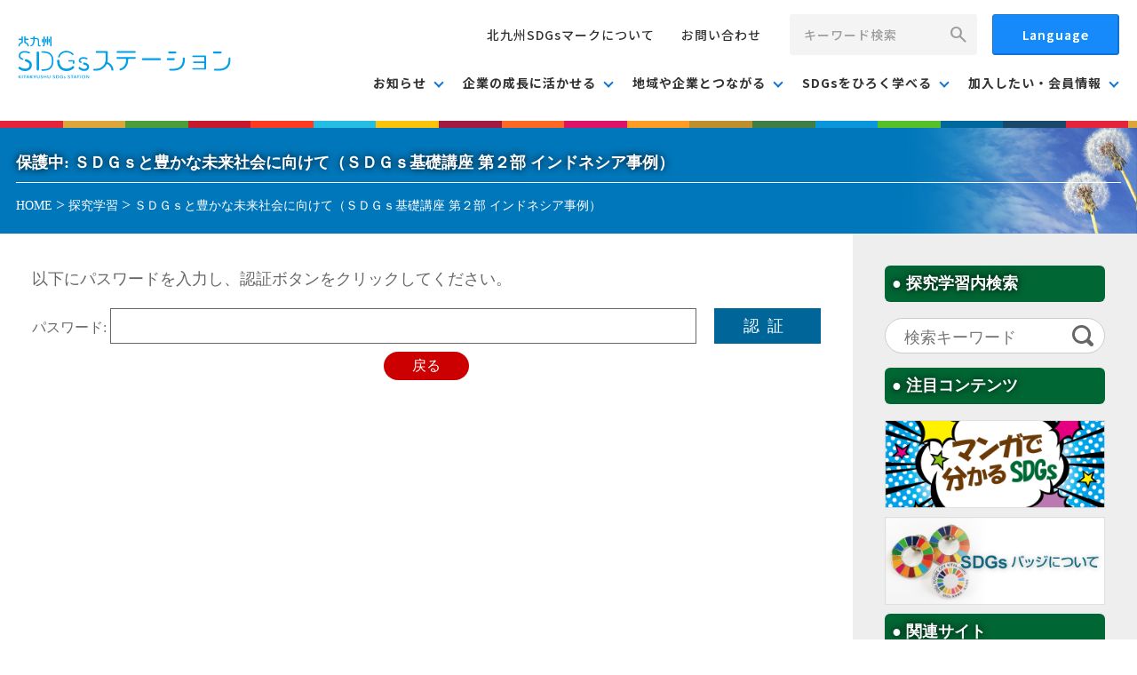

--- FILE ---
content_type: text/html; charset=UTF-8
request_url: https://kitaq-sdgs.com/inq-learning/5573.html
body_size: 46373
content:
<!DOCTYPE html>
<html>
	<head>
		<meta charset="UTF-8" >
		<meta http-equiv="Content-Language" content="ja">
		<meta name="viewport" content="width=device-width,user-scalable=yes,maximum-scale=2">
		<meta name="format-detection" content="telephone=no">
		<meta http-equiv="Pragma" content="no-cache">
		<meta http-equiv="cache-control" content="no-cache">
		<meta http-equiv="expires" content="0">
		<meta name="author" content="北九州市企画調整局SDGs推進室">
		<meta name="robots" content="INDEX">

		<script type="text/javascript" src="https://kitaq-sdgs.com/wp/wp-content/themes/linksoftware2021/js/jquery-3.0.0.min.js"></script>
		<script type="text/javascript" src="https://kitaq-sdgs.com/wp/wp-content/themes/linksoftware2021/js/smooth-scroll.js"></script>
		<!--:::::::::::::::::::::::::::::::::::::::::::::::::::::::::::::::::::::::::::::
			JS
		:::::::::::::::::::::::::::::::::::::::::::::::::::::::::::::::::::::::::::::-->
		<script type='text/javascript' src='https://kitaq-sdgs.com/wp/wp-content/themes/linksoftware2021/source/js/dist/main.js'></script>

		<!--:::::::::::::::::::::::::::::::::::::::::::::::::::::::::::::::::::::::::::::
			CSS
		:::::::::::::::::::::::::::::::::::::::::::::::::::::::::::::::::::::::::::::-->
		<!-- CSS -->
		<link rel="stylesheet" href="https://kitaq-sdgs.com/wp/wp-content/themes/linksoftware2021/style.css" media="screen">
		<link rel="stylesheet" href="https://kitaq-sdgs.com/wp/wp-content/themes/linksoftware2021/legacy-css/base.css">
		<link rel="stylesheet" href="https://kitaq-sdgs.com/wp/wp-content/themes/linksoftware2021/legacy-css/breadcrumb.css">
		<link rel="stylesheet" href="https://kitaq-sdgs.com/wp/wp-content/themes/linksoftware2021/legacy-css/iframe-fix.css">
		<link rel="stylesheet" href="https://kitaq-sdgs.com/wp/wp-content/themes/linksoftware2021/legacy-css/marquee.css">
		<link rel="stylesheet" href="https://kitaq-sdgs.com/wp/wp-content/themes/linksoftware2021/legacy-css/navigation.css">
		<link rel="stylesheet" href="https://kitaq-sdgs.com/wp/wp-content/themes/linksoftware2021/legacy-css/pagination.css">
		<link rel="stylesheet" href="https://kitaq-sdgs.com/wp/wp-content/themes/linksoftware2021/legacy-css/wordpress.css">
		<link rel="stylesheet" href="https://kitaq-sdgs.com/wp/wp-content/themes/linksoftware2021/legacy-css/form.css">
		<link rel="stylesheet" href="https://kitaq-sdgs.com/wp/wp-content/themes/linksoftware2021/legacy-css/style.css">

		<!-- 新UI CSS -->
		<link rel="stylesheet" href="https://kitaq-sdgs.com/wp/wp-content/themes/linksoftware2021/style.css" media="screen">
		<link rel="stylesheet" href="https://kitaq-sdgs.com/wp/wp-content/themes/linksoftware2021/source/css/main.css">

		<!-- Google Tag Manager -->
		<script>(function(w,d,s,l,i){w[l]=w[l]||[];w[l].push({'gtm.start':
		new Date().getTime(),event:'gtm.js'});var f=d.getElementsByTagName(s)[0],
		j=d.createElement(s),dl=l!='dataLayer'?'&l='+l:'';j.async=true;j.src=
		'https://www.googletagmanager.com/gtm.js?id='+i+dl;f.parentNode.insertBefore(j,f);
		})(window,document,'script','dataLayer','GTM-PFMSTCG');</script>
		<!-- End Google Tag Manager -->

		<!-- Head -->
		<title>保護中: ＳＤＧｓと豊かな未来社会に向けて（ＳＤＧｓ基礎講座 第２部 インドネシア事例） | 北九州SDGsステーション</title>

		<!-- All in One SEO 4.7.0 - aioseo.com -->
		<meta name="robots" content="max-image-preview:large" />
		<meta name="keywords" content="探究学習" />
		<link rel="canonical" href="https://kitaq-sdgs.com/inq-learning/5573.html" />
		<meta name="generator" content="All in One SEO (AIOSEO) 4.7.0" />
		<meta property="og:locale" content="ja_JP" />
		<meta property="og:site_name" content="北九州SDGsステーション | 北九州市は「SDGs未来都市」及び「自治体SDGsモデル事業」に選定されました。" />
		<meta property="og:type" content="article" />
		<meta property="og:title" content="保護中: ＳＤＧｓと豊かな未来社会に向けて（ＳＤＧｓ基礎講座 第２部 インドネシア事例） | 北九州SDGsステーション" />
		<meta property="og:url" content="https://kitaq-sdgs.com/inq-learning/5573.html" />
		<meta property="article:published_time" content="2021-06-14T23:38:44+00:00" />
		<meta property="article:modified_time" content="2021-06-17T04:26:37+00:00" />
		<meta name="twitter:card" content="summary" />
		<meta name="twitter:title" content="保護中: ＳＤＧｓと豊かな未来社会に向けて（ＳＤＧｓ基礎講座 第２部 インドネシア事例） | 北九州SDGsステーション" />
		<meta name="google" content="nositelinkssearchbox" />
		<script type="application/ld+json" class="aioseo-schema">
			{"@context":"https:\/\/schema.org","@graph":[{"@type":"Article","@id":"https:\/\/kitaq-sdgs.com\/inq-learning\/5573.html#article","name":"\u4fdd\u8b77\u4e2d: \uff33\uff24\uff27\uff53\u3068\u8c4a\u304b\u306a\u672a\u6765\u793e\u4f1a\u306b\u5411\u3051\u3066\uff08\uff33\uff24\uff27\uff53\u57fa\u790e\u8b1b\u5ea7 \u7b2c\uff12\u90e8 \u30a4\u30f3\u30c9\u30cd\u30b7\u30a2\u4e8b\u4f8b\uff09 | \u5317\u4e5d\u5ddeSDGs\u30b9\u30c6\u30fc\u30b7\u30e7\u30f3","headline":"\u4fdd\u8b77\u4e2d: \uff33\uff24\uff27\uff53\u3068\u8c4a\u304b\u306a\u672a\u6765\u793e\u4f1a\u306b\u5411\u3051\u3066\uff08\uff33\uff24\uff27\uff53\u57fa\u790e\u8b1b\u5ea7 \u7b2c\uff12\u90e8 \u30a4\u30f3\u30c9\u30cd\u30b7\u30a2\u4e8b\u4f8b\uff09","author":{"@id":"https:\/\/kitaq-sdgs.com\/author\/wpmaster#author"},"publisher":{"@id":"https:\/\/kitaq-sdgs.com\/#organization"},"image":{"@type":"ImageObject","url":"https:\/\/kitaq-sdgs.com\/wp\/wp-content\/uploads\/2021\/06\/0fc50c19b270bb479c9d27d28357b55f.png","width":1001,"height":707,"caption":"\u57fa\u790e\u8b1b\u5ea7\uff12"},"datePublished":"2021-06-15T08:38:44+09:00","dateModified":"2021-06-17T13:26:37+09:00","inLanguage":"ja","mainEntityOfPage":{"@id":"https:\/\/kitaq-sdgs.com\/inq-learning\/5573.html#webpage"},"isPartOf":{"@id":"https:\/\/kitaq-sdgs.com\/inq-learning\/5573.html#webpage"},"articleSection":"\u63a2\u7a76\u5b66\u7fd2"},{"@type":"BreadcrumbList","@id":"https:\/\/kitaq-sdgs.com\/inq-learning\/5573.html#breadcrumblist","itemListElement":[{"@type":"ListItem","@id":"https:\/\/kitaq-sdgs.com\/#listItem","position":1,"name":"\u5bb6","item":"https:\/\/kitaq-sdgs.com\/","nextItem":"https:\/\/kitaq-sdgs.com\/category\/inq-learning#listItem"},{"@type":"ListItem","@id":"https:\/\/kitaq-sdgs.com\/category\/inq-learning#listItem","position":2,"name":"\u63a2\u7a76\u5b66\u7fd2","previousItem":"https:\/\/kitaq-sdgs.com\/#listItem"}]},{"@type":"Organization","@id":"https:\/\/kitaq-sdgs.com\/#organization","name":"\u5317\u4e5d\u5ddeSDGs\u30af\u30e9\u30d6","description":"\u5317\u4e5d\u5dde\u5e02\u306f\u300cSDGs\u672a\u6765\u90fd\u5e02\u300d\u53ca\u3073\u300c\u81ea\u6cbb\u4f53SDGs\u30e2\u30c7\u30eb\u4e8b\u696d\u300d\u306b\u9078\u5b9a\u3055\u308c\u307e\u3057\u305f\u3002","url":"https:\/\/kitaq-sdgs.com\/","telephone":"+81935822302","logo":{"@type":"ImageObject","url":"https:\/\/kitaq-sdgs.com\/wp\/wp-content\/uploads\/2021\/07\/kitakyushu-SDGs-club-logo.svg","@id":"https:\/\/kitaq-sdgs.com\/inq-learning\/5573.html\/#organizationLogo","width":14,"height":1},"image":{"@id":"https:\/\/kitaq-sdgs.com\/inq-learning\/5573.html\/#organizationLogo"}},{"@type":"Person","@id":"https:\/\/kitaq-sdgs.com\/author\/wpmaster#author","url":"https:\/\/kitaq-sdgs.com\/author\/wpmaster","name":"wpmaster","image":{"@type":"ImageObject","@id":"https:\/\/kitaq-sdgs.com\/inq-learning\/5573.html#authorImage","url":"https:\/\/secure.gravatar.com\/avatar\/ae6e17ede1771df63afd0728db3dedcf?s=96&d=mm&r=g","width":96,"height":96,"caption":"wpmaster"}},{"@type":"WebPage","@id":"https:\/\/kitaq-sdgs.com\/inq-learning\/5573.html#webpage","url":"https:\/\/kitaq-sdgs.com\/inq-learning\/5573.html","name":"\u4fdd\u8b77\u4e2d: \uff33\uff24\uff27\uff53\u3068\u8c4a\u304b\u306a\u672a\u6765\u793e\u4f1a\u306b\u5411\u3051\u3066\uff08\uff33\uff24\uff27\uff53\u57fa\u790e\u8b1b\u5ea7 \u7b2c\uff12\u90e8 \u30a4\u30f3\u30c9\u30cd\u30b7\u30a2\u4e8b\u4f8b\uff09 | \u5317\u4e5d\u5ddeSDGs\u30b9\u30c6\u30fc\u30b7\u30e7\u30f3","inLanguage":"ja","isPartOf":{"@id":"https:\/\/kitaq-sdgs.com\/#website"},"breadcrumb":{"@id":"https:\/\/kitaq-sdgs.com\/inq-learning\/5573.html#breadcrumblist"},"author":{"@id":"https:\/\/kitaq-sdgs.com\/author\/wpmaster#author"},"creator":{"@id":"https:\/\/kitaq-sdgs.com\/author\/wpmaster#author"},"image":{"@type":"ImageObject","url":"https:\/\/kitaq-sdgs.com\/wp\/wp-content\/uploads\/2021\/06\/0fc50c19b270bb479c9d27d28357b55f.png","@id":"https:\/\/kitaq-sdgs.com\/inq-learning\/5573.html\/#mainImage","width":1001,"height":707,"caption":"\u57fa\u790e\u8b1b\u5ea7\uff12"},"primaryImageOfPage":{"@id":"https:\/\/kitaq-sdgs.com\/inq-learning\/5573.html#mainImage"},"datePublished":"2021-06-15T08:38:44+09:00","dateModified":"2021-06-17T13:26:37+09:00"},{"@type":"WebSite","@id":"https:\/\/kitaq-sdgs.com\/#website","url":"https:\/\/kitaq-sdgs.com\/","name":"\u5317\u4e5d\u5ddeSDGs\u30b9\u30c6\u30fc\u30b7\u30e7\u30f3","description":"\u5317\u4e5d\u5dde\u5e02\u306f\u300cSDGs\u672a\u6765\u90fd\u5e02\u300d\u53ca\u3073\u300c\u81ea\u6cbb\u4f53SDGs\u30e2\u30c7\u30eb\u4e8b\u696d\u300d\u306b\u9078\u5b9a\u3055\u308c\u307e\u3057\u305f\u3002","inLanguage":"ja","publisher":{"@id":"https:\/\/kitaq-sdgs.com\/#organization"}}]}
		</script>
		<!-- All in One SEO -->

<link rel='dns-prefetch' href='//yubinbango.github.io' />
<link rel='dns-prefetch' href='//translate.google.com' />
<link rel="alternate" type="application/rss+xml" title="北九州SDGsステーション &raquo; フィード" href="https://kitaq-sdgs.com/feed" />
<link rel="alternate" type="application/rss+xml" title="北九州SDGsステーション &raquo; コメントフィード" href="https://kitaq-sdgs.com/comments/feed" />
		<!-- This site uses the Google Analytics by MonsterInsights plugin v9.0.1 - Using Analytics tracking - https://www.monsterinsights.com/ -->
		<!-- Note: MonsterInsights is not currently configured on this site. The site owner needs to authenticate with Google Analytics in the MonsterInsights settings panel. -->
					<!-- No tracking code set -->
				<!-- / Google Analytics by MonsterInsights -->
		<script type="text/javascript">
window._wpemojiSettings = {"baseUrl":"https:\/\/s.w.org\/images\/core\/emoji\/14.0.0\/72x72\/","ext":".png","svgUrl":"https:\/\/s.w.org\/images\/core\/emoji\/14.0.0\/svg\/","svgExt":".svg","source":{"concatemoji":"https:\/\/kitaq-sdgs.com\/wp\/wp-includes\/js\/wp-emoji-release.min.js?ver=6.1.9"}};
/*! This file is auto-generated */
!function(e,a,t){var n,r,o,i=a.createElement("canvas"),p=i.getContext&&i.getContext("2d");function s(e,t){var a=String.fromCharCode,e=(p.clearRect(0,0,i.width,i.height),p.fillText(a.apply(this,e),0,0),i.toDataURL());return p.clearRect(0,0,i.width,i.height),p.fillText(a.apply(this,t),0,0),e===i.toDataURL()}function c(e){var t=a.createElement("script");t.src=e,t.defer=t.type="text/javascript",a.getElementsByTagName("head")[0].appendChild(t)}for(o=Array("flag","emoji"),t.supports={everything:!0,everythingExceptFlag:!0},r=0;r<o.length;r++)t.supports[o[r]]=function(e){if(p&&p.fillText)switch(p.textBaseline="top",p.font="600 32px Arial",e){case"flag":return s([127987,65039,8205,9895,65039],[127987,65039,8203,9895,65039])?!1:!s([55356,56826,55356,56819],[55356,56826,8203,55356,56819])&&!s([55356,57332,56128,56423,56128,56418,56128,56421,56128,56430,56128,56423,56128,56447],[55356,57332,8203,56128,56423,8203,56128,56418,8203,56128,56421,8203,56128,56430,8203,56128,56423,8203,56128,56447]);case"emoji":return!s([129777,127995,8205,129778,127999],[129777,127995,8203,129778,127999])}return!1}(o[r]),t.supports.everything=t.supports.everything&&t.supports[o[r]],"flag"!==o[r]&&(t.supports.everythingExceptFlag=t.supports.everythingExceptFlag&&t.supports[o[r]]);t.supports.everythingExceptFlag=t.supports.everythingExceptFlag&&!t.supports.flag,t.DOMReady=!1,t.readyCallback=function(){t.DOMReady=!0},t.supports.everything||(n=function(){t.readyCallback()},a.addEventListener?(a.addEventListener("DOMContentLoaded",n,!1),e.addEventListener("load",n,!1)):(e.attachEvent("onload",n),a.attachEvent("onreadystatechange",function(){"complete"===a.readyState&&t.readyCallback()})),(e=t.source||{}).concatemoji?c(e.concatemoji):e.wpemoji&&e.twemoji&&(c(e.twemoji),c(e.wpemoji)))}(window,document,window._wpemojiSettings);
</script>
<style type="text/css">
img.wp-smiley,
img.emoji {
	display: inline !important;
	border: none !important;
	box-shadow: none !important;
	height: 1em !important;
	width: 1em !important;
	margin: 0 0.07em !important;
	vertical-align: -0.1em !important;
	background: none !important;
	padding: 0 !important;
}
</style>
	<link rel='stylesheet' id='wp-block-library-css' href='https://kitaq-sdgs.com/wp/wp-includes/css/dist/block-library/style.min.css?ver=6.1.9' type='text/css' media='all' />
<style id='wp-block-library-theme-inline-css' type='text/css'>
.wp-block-audio figcaption{color:#555;font-size:13px;text-align:center}.is-dark-theme .wp-block-audio figcaption{color:hsla(0,0%,100%,.65)}.wp-block-audio{margin:0 0 1em}.wp-block-code{border:1px solid #ccc;border-radius:4px;font-family:Menlo,Consolas,monaco,monospace;padding:.8em 1em}.wp-block-embed figcaption{color:#555;font-size:13px;text-align:center}.is-dark-theme .wp-block-embed figcaption{color:hsla(0,0%,100%,.65)}.wp-block-embed{margin:0 0 1em}.blocks-gallery-caption{color:#555;font-size:13px;text-align:center}.is-dark-theme .blocks-gallery-caption{color:hsla(0,0%,100%,.65)}.wp-block-image figcaption{color:#555;font-size:13px;text-align:center}.is-dark-theme .wp-block-image figcaption{color:hsla(0,0%,100%,.65)}.wp-block-image{margin:0 0 1em}.wp-block-pullquote{border-top:4px solid;border-bottom:4px solid;margin-bottom:1.75em;color:currentColor}.wp-block-pullquote__citation,.wp-block-pullquote cite,.wp-block-pullquote footer{color:currentColor;text-transform:uppercase;font-size:.8125em;font-style:normal}.wp-block-quote{border-left:.25em solid;margin:0 0 1.75em;padding-left:1em}.wp-block-quote cite,.wp-block-quote footer{color:currentColor;font-size:.8125em;position:relative;font-style:normal}.wp-block-quote.has-text-align-right{border-left:none;border-right:.25em solid;padding-left:0;padding-right:1em}.wp-block-quote.has-text-align-center{border:none;padding-left:0}.wp-block-quote.is-large,.wp-block-quote.is-style-large,.wp-block-quote.is-style-plain{border:none}.wp-block-search .wp-block-search__label{font-weight:700}.wp-block-search__button{border:1px solid #ccc;padding:.375em .625em}:where(.wp-block-group.has-background){padding:1.25em 2.375em}.wp-block-separator.has-css-opacity{opacity:.4}.wp-block-separator{border:none;border-bottom:2px solid;margin-left:auto;margin-right:auto}.wp-block-separator.has-alpha-channel-opacity{opacity:1}.wp-block-separator:not(.is-style-wide):not(.is-style-dots){width:100px}.wp-block-separator.has-background:not(.is-style-dots){border-bottom:none;height:1px}.wp-block-separator.has-background:not(.is-style-wide):not(.is-style-dots){height:2px}.wp-block-table{margin:"0 0 1em 0"}.wp-block-table thead{border-bottom:3px solid}.wp-block-table tfoot{border-top:3px solid}.wp-block-table td,.wp-block-table th{word-break:normal}.wp-block-table figcaption{color:#555;font-size:13px;text-align:center}.is-dark-theme .wp-block-table figcaption{color:hsla(0,0%,100%,.65)}.wp-block-video figcaption{color:#555;font-size:13px;text-align:center}.is-dark-theme .wp-block-video figcaption{color:hsla(0,0%,100%,.65)}.wp-block-video{margin:0 0 1em}.wp-block-template-part.has-background{padding:1.25em 2.375em;margin-top:0;margin-bottom:0}
</style>
<style id='pdfemb-pdf-embedder-viewer-style-inline-css' type='text/css'>
.wp-block-pdfemb-pdf-embedder-viewer{max-width:none}

</style>
<link rel='stylesheet' id='classic-theme-styles-css' href='https://kitaq-sdgs.com/wp/wp-includes/css/classic-themes.min.css?ver=1' type='text/css' media='all' />
<style id='global-styles-inline-css' type='text/css'>
body{--wp--preset--color--black: #000000;--wp--preset--color--cyan-bluish-gray: #abb8c3;--wp--preset--color--white: #ffffff;--wp--preset--color--pale-pink: #f78da7;--wp--preset--color--vivid-red: #cf2e2e;--wp--preset--color--luminous-vivid-orange: #ff6900;--wp--preset--color--luminous-vivid-amber: #fcb900;--wp--preset--color--light-green-cyan: #7bdcb5;--wp--preset--color--vivid-green-cyan: #00d084;--wp--preset--color--pale-cyan-blue: #8ed1fc;--wp--preset--color--vivid-cyan-blue: #0693e3;--wp--preset--color--vivid-purple: #9b51e0;--wp--preset--gradient--vivid-cyan-blue-to-vivid-purple: linear-gradient(135deg,rgba(6,147,227,1) 0%,rgb(155,81,224) 100%);--wp--preset--gradient--light-green-cyan-to-vivid-green-cyan: linear-gradient(135deg,rgb(122,220,180) 0%,rgb(0,208,130) 100%);--wp--preset--gradient--luminous-vivid-amber-to-luminous-vivid-orange: linear-gradient(135deg,rgba(252,185,0,1) 0%,rgba(255,105,0,1) 100%);--wp--preset--gradient--luminous-vivid-orange-to-vivid-red: linear-gradient(135deg,rgba(255,105,0,1) 0%,rgb(207,46,46) 100%);--wp--preset--gradient--very-light-gray-to-cyan-bluish-gray: linear-gradient(135deg,rgb(238,238,238) 0%,rgb(169,184,195) 100%);--wp--preset--gradient--cool-to-warm-spectrum: linear-gradient(135deg,rgb(74,234,220) 0%,rgb(151,120,209) 20%,rgb(207,42,186) 40%,rgb(238,44,130) 60%,rgb(251,105,98) 80%,rgb(254,248,76) 100%);--wp--preset--gradient--blush-light-purple: linear-gradient(135deg,rgb(255,206,236) 0%,rgb(152,150,240) 100%);--wp--preset--gradient--blush-bordeaux: linear-gradient(135deg,rgb(254,205,165) 0%,rgb(254,45,45) 50%,rgb(107,0,62) 100%);--wp--preset--gradient--luminous-dusk: linear-gradient(135deg,rgb(255,203,112) 0%,rgb(199,81,192) 50%,rgb(65,88,208) 100%);--wp--preset--gradient--pale-ocean: linear-gradient(135deg,rgb(255,245,203) 0%,rgb(182,227,212) 50%,rgb(51,167,181) 100%);--wp--preset--gradient--electric-grass: linear-gradient(135deg,rgb(202,248,128) 0%,rgb(113,206,126) 100%);--wp--preset--gradient--midnight: linear-gradient(135deg,rgb(2,3,129) 0%,rgb(40,116,252) 100%);--wp--preset--duotone--dark-grayscale: url('#wp-duotone-dark-grayscale');--wp--preset--duotone--grayscale: url('#wp-duotone-grayscale');--wp--preset--duotone--purple-yellow: url('#wp-duotone-purple-yellow');--wp--preset--duotone--blue-red: url('#wp-duotone-blue-red');--wp--preset--duotone--midnight: url('#wp-duotone-midnight');--wp--preset--duotone--magenta-yellow: url('#wp-duotone-magenta-yellow');--wp--preset--duotone--purple-green: url('#wp-duotone-purple-green');--wp--preset--duotone--blue-orange: url('#wp-duotone-blue-orange');--wp--preset--font-size--small: 13px;--wp--preset--font-size--medium: 20px;--wp--preset--font-size--large: 36px;--wp--preset--font-size--x-large: 42px;--wp--preset--spacing--20: 0.44rem;--wp--preset--spacing--30: 0.67rem;--wp--preset--spacing--40: 1rem;--wp--preset--spacing--50: 1.5rem;--wp--preset--spacing--60: 2.25rem;--wp--preset--spacing--70: 3.38rem;--wp--preset--spacing--80: 5.06rem;}:where(.is-layout-flex){gap: 0.5em;}body .is-layout-flow > .alignleft{float: left;margin-inline-start: 0;margin-inline-end: 2em;}body .is-layout-flow > .alignright{float: right;margin-inline-start: 2em;margin-inline-end: 0;}body .is-layout-flow > .aligncenter{margin-left: auto !important;margin-right: auto !important;}body .is-layout-constrained > .alignleft{float: left;margin-inline-start: 0;margin-inline-end: 2em;}body .is-layout-constrained > .alignright{float: right;margin-inline-start: 2em;margin-inline-end: 0;}body .is-layout-constrained > .aligncenter{margin-left: auto !important;margin-right: auto !important;}body .is-layout-constrained > :where(:not(.alignleft):not(.alignright):not(.alignfull)){max-width: var(--wp--style--global--content-size);margin-left: auto !important;margin-right: auto !important;}body .is-layout-constrained > .alignwide{max-width: var(--wp--style--global--wide-size);}body .is-layout-flex{display: flex;}body .is-layout-flex{flex-wrap: wrap;align-items: center;}body .is-layout-flex > *{margin: 0;}:where(.wp-block-columns.is-layout-flex){gap: 2em;}.has-black-color{color: var(--wp--preset--color--black) !important;}.has-cyan-bluish-gray-color{color: var(--wp--preset--color--cyan-bluish-gray) !important;}.has-white-color{color: var(--wp--preset--color--white) !important;}.has-pale-pink-color{color: var(--wp--preset--color--pale-pink) !important;}.has-vivid-red-color{color: var(--wp--preset--color--vivid-red) !important;}.has-luminous-vivid-orange-color{color: var(--wp--preset--color--luminous-vivid-orange) !important;}.has-luminous-vivid-amber-color{color: var(--wp--preset--color--luminous-vivid-amber) !important;}.has-light-green-cyan-color{color: var(--wp--preset--color--light-green-cyan) !important;}.has-vivid-green-cyan-color{color: var(--wp--preset--color--vivid-green-cyan) !important;}.has-pale-cyan-blue-color{color: var(--wp--preset--color--pale-cyan-blue) !important;}.has-vivid-cyan-blue-color{color: var(--wp--preset--color--vivid-cyan-blue) !important;}.has-vivid-purple-color{color: var(--wp--preset--color--vivid-purple) !important;}.has-black-background-color{background-color: var(--wp--preset--color--black) !important;}.has-cyan-bluish-gray-background-color{background-color: var(--wp--preset--color--cyan-bluish-gray) !important;}.has-white-background-color{background-color: var(--wp--preset--color--white) !important;}.has-pale-pink-background-color{background-color: var(--wp--preset--color--pale-pink) !important;}.has-vivid-red-background-color{background-color: var(--wp--preset--color--vivid-red) !important;}.has-luminous-vivid-orange-background-color{background-color: var(--wp--preset--color--luminous-vivid-orange) !important;}.has-luminous-vivid-amber-background-color{background-color: var(--wp--preset--color--luminous-vivid-amber) !important;}.has-light-green-cyan-background-color{background-color: var(--wp--preset--color--light-green-cyan) !important;}.has-vivid-green-cyan-background-color{background-color: var(--wp--preset--color--vivid-green-cyan) !important;}.has-pale-cyan-blue-background-color{background-color: var(--wp--preset--color--pale-cyan-blue) !important;}.has-vivid-cyan-blue-background-color{background-color: var(--wp--preset--color--vivid-cyan-blue) !important;}.has-vivid-purple-background-color{background-color: var(--wp--preset--color--vivid-purple) !important;}.has-black-border-color{border-color: var(--wp--preset--color--black) !important;}.has-cyan-bluish-gray-border-color{border-color: var(--wp--preset--color--cyan-bluish-gray) !important;}.has-white-border-color{border-color: var(--wp--preset--color--white) !important;}.has-pale-pink-border-color{border-color: var(--wp--preset--color--pale-pink) !important;}.has-vivid-red-border-color{border-color: var(--wp--preset--color--vivid-red) !important;}.has-luminous-vivid-orange-border-color{border-color: var(--wp--preset--color--luminous-vivid-orange) !important;}.has-luminous-vivid-amber-border-color{border-color: var(--wp--preset--color--luminous-vivid-amber) !important;}.has-light-green-cyan-border-color{border-color: var(--wp--preset--color--light-green-cyan) !important;}.has-vivid-green-cyan-border-color{border-color: var(--wp--preset--color--vivid-green-cyan) !important;}.has-pale-cyan-blue-border-color{border-color: var(--wp--preset--color--pale-cyan-blue) !important;}.has-vivid-cyan-blue-border-color{border-color: var(--wp--preset--color--vivid-cyan-blue) !important;}.has-vivid-purple-border-color{border-color: var(--wp--preset--color--vivid-purple) !important;}.has-vivid-cyan-blue-to-vivid-purple-gradient-background{background: var(--wp--preset--gradient--vivid-cyan-blue-to-vivid-purple) !important;}.has-light-green-cyan-to-vivid-green-cyan-gradient-background{background: var(--wp--preset--gradient--light-green-cyan-to-vivid-green-cyan) !important;}.has-luminous-vivid-amber-to-luminous-vivid-orange-gradient-background{background: var(--wp--preset--gradient--luminous-vivid-amber-to-luminous-vivid-orange) !important;}.has-luminous-vivid-orange-to-vivid-red-gradient-background{background: var(--wp--preset--gradient--luminous-vivid-orange-to-vivid-red) !important;}.has-very-light-gray-to-cyan-bluish-gray-gradient-background{background: var(--wp--preset--gradient--very-light-gray-to-cyan-bluish-gray) !important;}.has-cool-to-warm-spectrum-gradient-background{background: var(--wp--preset--gradient--cool-to-warm-spectrum) !important;}.has-blush-light-purple-gradient-background{background: var(--wp--preset--gradient--blush-light-purple) !important;}.has-blush-bordeaux-gradient-background{background: var(--wp--preset--gradient--blush-bordeaux) !important;}.has-luminous-dusk-gradient-background{background: var(--wp--preset--gradient--luminous-dusk) !important;}.has-pale-ocean-gradient-background{background: var(--wp--preset--gradient--pale-ocean) !important;}.has-electric-grass-gradient-background{background: var(--wp--preset--gradient--electric-grass) !important;}.has-midnight-gradient-background{background: var(--wp--preset--gradient--midnight) !important;}.has-small-font-size{font-size: var(--wp--preset--font-size--small) !important;}.has-medium-font-size{font-size: var(--wp--preset--font-size--medium) !important;}.has-large-font-size{font-size: var(--wp--preset--font-size--large) !important;}.has-x-large-font-size{font-size: var(--wp--preset--font-size--x-large) !important;}
.wp-block-navigation a:where(:not(.wp-element-button)){color: inherit;}
:where(.wp-block-columns.is-layout-flex){gap: 2em;}
.wp-block-pullquote{font-size: 1.5em;line-height: 1.6;}
</style>
<link rel='stylesheet' id='contact-form-7-css' href='https://kitaq-sdgs.com/wp/wp-content/plugins/contact-form-7/includes/css/styles.css?ver=5.6.3' type='text/css' media='all' />
<link rel='stylesheet' id='easy-swipebox-css' href='https://kitaq-sdgs.com/wp/wp-content/plugins/easy-swipebox/public/css/swipebox.min.css?ver=1.1.2' type='text/css' media='all' />
<link rel='stylesheet' id='google-language-translator-css' href='https://kitaq-sdgs.com/wp/wp-content/plugins/google-language-translator/css/style.css?ver=6.0.20' type='text/css' media='' />
<link rel='stylesheet' id='glt-toolbar-styles-css' href='https://kitaq-sdgs.com/wp/wp-content/plugins/google-language-translator/css/toolbar.css?ver=6.0.20' type='text/css' media='' />
<script type='text/javascript' src='https://kitaq-sdgs.com/wp/wp-includes/js/jquery/jquery.min.js?ver=3.6.1' id='jquery-core-js'></script>
<script type='text/javascript' src='https://kitaq-sdgs.com/wp/wp-includes/js/jquery/jquery-migrate.min.js?ver=3.3.2' id='jquery-migrate-js'></script>
<link rel="https://api.w.org/" href="https://kitaq-sdgs.com/wp-json/" /><link rel="alternate" type="application/json" href="https://kitaq-sdgs.com/wp-json/wp/v2/posts/5573" /><link rel="EditURI" type="application/rsd+xml" title="RSD" href="https://kitaq-sdgs.com/wp/xmlrpc.php?rsd" />
<link rel="wlwmanifest" type="application/wlwmanifest+xml" href="https://kitaq-sdgs.com/wp/wp-includes/wlwmanifest.xml" />
<meta name="generator" content="WordPress 6.1.9" />
<link rel='shortlink' href='https://kitaq-sdgs.com/?p=5573' />
<link rel="alternate" type="application/json+oembed" href="https://kitaq-sdgs.com/wp-json/oembed/1.0/embed?url=https%3A%2F%2Fkitaq-sdgs.com%2Finq-learning%2F5573.html" />
<link rel="alternate" type="text/xml+oembed" href="https://kitaq-sdgs.com/wp-json/oembed/1.0/embed?url=https%3A%2F%2Fkitaq-sdgs.com%2Finq-learning%2F5573.html&#038;format=xml" />
<style>#google_language_translator{width:auto!important;}div.skiptranslate.goog-te-gadget{display:inline!important;}.goog-tooltip{display: none!important;}.goog-tooltip:hover{display: none!important;}.goog-text-highlight{background-color:transparent!important;border:none!important;box-shadow:none!important;}#google_language_translator select.goog-te-combo{color:#32373c;}#flags{display:none;}#google_language_translator{color:transparent;}body{top:0px!important;}#goog-gt-{display:none!important;}font font{background-color:transparent!important;box-shadow:none!important;position:initial!important;}#glt-translate-trigger{bottom:auto;top:0;}.tool-container.tool-top{top:50px!important;bottom:auto!important;}.tool-container.tool-top .arrow{border-color:transparent transparent #d0cbcb; top:-14px;}#glt-translate-trigger > span{color:#ffffff;}#glt-translate-trigger{background:#05b4ff;}</style><link rel="icon" href="https://kitaq-sdgs.com/wp/wp-content/uploads/2022/01/cropped-KitakyushuSDGg_main_E_RGB-32x32.png" sizes="32x32" />
<link rel="icon" href="https://kitaq-sdgs.com/wp/wp-content/uploads/2022/01/cropped-KitakyushuSDGg_main_E_RGB-192x192.png" sizes="192x192" />
<link rel="apple-touch-icon" href="https://kitaq-sdgs.com/wp/wp-content/uploads/2022/01/cropped-KitakyushuSDGg_main_E_RGB-180x180.png" />
<meta name="msapplication-TileImage" content="https://kitaq-sdgs.com/wp/wp-content/uploads/2022/01/cropped-KitakyushuSDGg_main_E_RGB-270x270.png" />
		<style type="text/css" id="wp-custom-css">
			.css-new-interface .p-top-first-view._version2 .first-view-body._images .image-wrap .img-list._single .img img {
    width: 100%;
    height: 300px;
    object-fit: cover;
}
.css-new-interface .p-top-first-view._version2 .first-view-body._images .image-wrap .img-list._double .img img {
    width: 100%;
    height: 300px;
    object-fit: cover;
}


/* .css-new-interface .p-top-about .list-access .item:first-of-type {
    border-right: 0px solid #9fecff!important;
}

.css-new-interface .p-top-about .list-access .item {
    max-width: 100%!important;
}

.list-access .item:nth-child(2){
display:none;
} */

.address-caution{
font-size:12px!important;
}

.address-title{
	padding-top:20px;
}

@media only screen and (max-width: 1150px){
.css-new-interface .p-top-about .list-access {
    border-top: 0px solid #9fecff!important;
    padding-top: 0px!important;
}
	.css-new-interface .p-top-first-view._version2 .first-view-body._images .image-wrap .img-list._single .img img {
    width: 100%;
    height: 150px;
    object-fit: cover;
}
.css-new-interface .p-top-first-view._version2 .first-view-body._images .image-wrap .img-list._double .img img {
    width: 100%;
    height: 150px;
    object-fit: cover;
}
}


@media only screen and (min-width: 1150px){
	.css-new-interface .p-top-about .list-access .item:first-of-type {
    border-right: 0px solid #9fecff!important;
}
}		</style>
			</head>
	<!-- 旧UI header　-> 新UI header へ変更 -->
	<!-- <body> -->
		<!-- <main>
			<div class="css-legacy-interface">
				<header class="_legacy">
					<div class="marquee"><p class="site-summary"><strong></strong></p></div>
					<ul class="headerset">
						<li class="left"><a href=""><img src="/img/kitakyushu-SDGs-club-logo.svg" width="300" height="21" alt="北九州SDGsクラブ"></a></li>
						<li class="center hide-mobile search"></li>
						<li class="right hide-mobile"><a href="https://reg34.smp.ne.jp/regist/switch/00002G0002gHCJJVfC/SDGsQForm" target="_brank"><span>お問合せ</span></a></li>
					</ul>
				</header>
				<div id="GlobalNavigation">
					<input type="radio" name="open" id="navigation">
					<nav>
						<div class="navlogo hide-pc"><img src="/img/kitakyushu-SDGs-club-logo.svg" width="300" height="21" alt="北九州SDGsクラブ"></div>
						<label class="close" for="close">閉じる</label>
											</nav>
				</div>
				<ul class="smart-menu hide-pc">
					<li><label class="toggle" for="navigation"><img src="/img/i-menu.svg" width="40" height="40" alt="*">MENU</label></li>
					<li><label class="searchtoggle" for="searchbox"><img src="/img/i-search.svg" width="40" height="40" alt="*">検索</label></li>
					<li><a href=""><img src="/img/i-home.svg" width="40" height="40" alt="*">HOME</a></li>
					<li><a href="https://reg34.smp.ne.jp/regist/switch/00002G0002gHCJJVfC/SDGsQForm" target="_brank"><img src="/img/i-mail.svg" width="40" height="40" alt="*">お問合せ</a></li>
					<li><a href="tel:0935822302"><img src="/img/i-tel.svg" width="40" height="40" alt="093-582-2302">電話</a></li>
					<li class="scrollable"><a href="#"><img src="/img/i-up.svg" width="40" height="40" alt="*">上へ</a></li>
				</ul>

				<input type="radio" name="open" id="searchbox">
				<div class="searchbox">
					<div class="navlogo hide-pc"><img src="/img/kitakyushu-SDGs-club-logo.svg" width="300" height="21" alt="北九州SDGsクラブ"></div>
					<label class="close" for="close">閉じる</label>
					<div class="search"></div>
				</div>
				<input type="radio" name="open" id="close">
			</div> -->

			<body class="p-global-new-ui">
			<!-- Google Tag Manager (noscript) -->
			<noscript><iframe src="https://www.googletagmanager.com/ns.html?id=GTM-PFMSTCG"
			height="0" width="0" style="display:none;visibility:hidden"></iframe></noscript>
			<!-- End Google Tag Manager (noscript) -->
				<div id="home"></div>
				<div class="root-wrap">
					<div class="css-new-interface">
					<!-- Header -->
					<header class="l-header">

	<!-- Logo -->
			<a href="https://kitaq-sdgs.com" class="logo">
			<svg width="270" height="55" viewBox="0 0 270 55" fill="none" xmlns="http://www.w3.org/2000/svg">
<g clip-path="url(#clip0_29_1706)">
<path d="M13.101 13.8677C12.7166 13.8677 12.4036 13.584 12.3651 13.2075C12.2773 12.2854 11.9093 11.5052 11.2448 10.8231C10.5803 10.152 9.79501 9.76463 8.90535 9.67187C8.52642 9.63368 8.24085 9.31722 8.24085 8.94074V1.23659C8.24085 0.832828 8.57036 0.5 8.98223 0.5H9.14699C9.55337 0.5 9.88837 0.827372 9.88837 1.23659V3.74098C9.88837 3.89921 10.0147 4.0247 10.1739 4.0247H12.9802C13.3866 4.0247 13.7216 4.35208 13.7216 4.76129C13.7216 5.21961 13.3921 5.54698 12.9802 5.54698H10.1739C10.0147 5.54698 9.88837 5.67248 9.88837 5.83071V8.09503C9.88837 8.22052 9.97074 8.3351 10.1025 8.36784C11.1789 8.67339 12.096 9.28994 12.8209 10.1957C13.4964 11.0414 13.8863 12.0017 13.9907 13.0547C14.0126 13.262 13.9412 13.4694 13.8039 13.6222C13.6667 13.7749 13.4635 13.8622 13.2548 13.8622H13.1065L13.101 13.8677ZM1.3268 13.8677C1.11812 13.8677 0.920417 13.7804 0.777633 13.6276C0.634849 13.4748 0.568948 13.2675 0.585424 13.0602C0.689766 12.0017 1.09066 11.0414 1.77163 10.2011C2.48555 9.29539 3.39168 8.67884 4.47355 8.3733C4.59986 8.3351 4.68772 8.22598 4.68772 8.10049V5.83616C4.68772 5.67793 4.56142 5.55244 4.40216 5.55244H1.58491C1.17853 5.55244 0.843534 5.22507 0.843534 4.81585C0.843534 4.35753 1.17304 4.03016 1.58491 4.03016H4.40216C4.56142 4.03016 4.68772 3.90467 4.68772 3.74644V1.23659C4.68772 0.832828 5.01723 0.5 5.4291 0.5H5.59386C6.00024 0.5 6.33523 0.827372 6.33523 1.23659V8.94074C6.33523 9.31722 6.04967 9.63368 5.67074 9.67187C4.78108 9.76463 3.99577 10.152 3.33127 10.8231C2.66678 11.5106 2.29883 12.2908 2.21097 13.2075C2.17253 13.584 1.8595 13.8677 1.47508 13.8677H1.3268V13.8677Z" fill="#009FE8"/>
<path d="M27.4124 13.8677C26.9126 13.8677 26.4843 13.7149 26.0944 13.4094C26.0724 13.393 26.0504 13.3712 26.0285 13.3493C25.677 13.0056 25.4958 12.5746 25.4958 12.0781V6.81828C25.4958 5.99985 25.2431 5.39967 24.7324 4.985C24.3425 4.6849 23.9032 4.53759 23.3979 4.53759H21.6571C21.5033 4.53759 21.3825 4.66308 21.3825 4.8104V5.04501C21.3825 7.26569 21.064 9.0335 20.4159 10.4521C19.6581 12.1053 18.4829 13.1966 16.9287 13.6876C16.8573 13.7095 16.7859 13.7204 16.709 13.7204C16.5168 13.7204 16.3356 13.644 16.1983 13.5076C16.061 13.3712 15.9786 13.1857 15.9786 12.9892C15.9786 12.6237 16.1818 12.3454 16.4784 12.2527C17.6261 11.898 18.4938 10.9541 19.054 9.44817C19.5153 8.23143 19.7514 6.74735 19.7514 5.03956V4.80494C19.7514 4.65217 19.6251 4.53213 19.4769 4.53213H16.709C16.3081 4.53213 15.9786 4.20476 15.9786 3.80646C15.9786 3.35359 16.3081 3.03168 16.709 3.03168H19.4769C19.6306 3.03168 19.7514 2.90618 19.7514 2.75887V1.22567C19.7514 0.827372 20.0809 0.5 20.4818 0.5H20.6466C21.0475 0.5 21.377 0.827372 21.377 1.22567V2.75887C21.377 2.91164 21.5033 3.03168 21.6516 3.03168H23.3924C24.4359 3.03168 25.3255 3.39179 26.0449 4.10655C26.7479 4.83222 27.0993 5.74341 27.0993 6.81282V12.0726C27.0993 12.1544 27.1213 12.209 27.1872 12.2745C27.2476 12.3345 27.3135 12.3618 27.4014 12.3618H28.1812C28.5821 12.3618 28.9116 12.6891 28.9116 13.0875C28.9116 13.5403 28.5821 13.8622 28.1812 13.8622H27.4014L27.4124 13.8677Z" fill="#009FE8"/>
<path d="M41.8775 13.8677C41.4766 13.8677 41.1471 13.5404 41.1471 13.1421V1.75497C41.1471 1.35667 41.4766 1.0293 41.8775 1.0293H41.9709C42.3718 1.0293 42.7013 1.35667 42.7013 1.75497V13.1421C42.7013 13.5404 42.3718 13.8677 41.9709 13.8677H41.8775ZM32.0858 13.8132C31.6794 13.8132 31.3499 13.4858 31.3499 13.0875V13.0275C31.3499 12.7001 31.5696 12.4164 31.9046 12.3236C32.0968 12.2691 32.2615 12.1654 32.4153 12.0072C32.624 11.7671 32.7283 11.467 32.7283 11.1124V1.75497C32.7283 1.35667 33.0578 1.0293 33.4587 1.0293H33.5521C33.953 1.0293 34.2825 1.35667 34.2825 1.75497V11.1069C34.2825 11.8599 34.0299 12.5146 33.5246 13.0602C33.1622 13.4422 32.7448 13.6822 32.2505 13.7968C32.1956 13.8077 32.1407 13.8132 32.0858 13.8132V13.8132ZM37.6709 11.9853C37.27 11.9853 36.9405 11.658 36.9405 11.2597V1.75497C36.9405 1.35667 37.27 1.0293 37.6709 1.0293H37.7642C38.1651 1.0293 38.4946 1.35667 38.4946 1.75497V11.2597C38.4946 11.658 38.1651 11.9853 37.7642 11.9853H37.6709ZM39.7742 8.74436C39.3733 8.74436 39.0438 8.41699 39.0438 8.01869V4.9905C39.0438 4.59219 39.3733 4.26482 39.7742 4.26482H39.8675C40.2684 4.26482 40.5979 4.59219 40.5979 4.9905V8.01869C40.5979 8.41699 40.2684 8.74436 39.8675 8.74436H39.7742V8.74436ZM35.5675 8.74436C35.1666 8.74436 34.8371 8.41699 34.8371 8.01869V4.9905C34.8371 4.59219 35.1666 4.26482 35.5675 4.26482H35.6609C36.0618 4.26482 36.3913 4.59219 36.3913 4.9905V8.01869C36.3913 8.41699 36.0618 8.74436 35.6609 8.74436H35.5675V8.74436ZM31.3609 8.74436C30.96 8.74436 30.6305 8.41699 30.6305 8.01869V4.9905C30.6305 4.59219 30.96 4.26482 31.3609 4.26482H31.4652C31.8661 4.26482 32.1956 4.59219 32.1956 4.9905V8.01869C32.1956 8.41699 31.8661 8.74436 31.4652 8.74436H31.3609V8.74436Z" fill="#009FE8"/>
<path d="M98.7112 21.0428V20.5572C98.7112 20.0552 99.1231 19.646 99.6283 19.646H113.05C113.555 19.646 113.967 20.0552 113.967 20.5572V29.7891C113.967 30.793 113.846 31.797 113.643 32.8227C113.561 33.2374 113.786 33.6575 114.176 33.8267C116.12 34.6396 117.723 35.9218 119.014 37.6896C120.233 39.3756 120.947 41.2907 121.117 43.3695C121.161 43.8933 120.733 44.3408 120.2 44.3408H119.497C119.014 44.3408 118.624 43.9697 118.586 43.495C118.448 41.8691 117.91 40.4068 116.971 39.0592C116.032 37.7115 114.901 36.7675 113.506 36.1128C113.072 35.9109 112.545 36.091 112.325 36.5166C111.188 38.699 109.623 40.4832 107.646 41.8527C105.263 43.495 102.539 44.3462 99.513 44.3462H96.6079C96.1026 44.3462 95.6907 43.937 95.6907 43.435V42.9167C95.6907 42.4147 96.1026 42.0055 96.6079 42.0055H99.513C102.874 42.0055 105.719 40.7615 108.042 38.268C110.304 35.8673 111.435 33.041 111.435 29.7945V22.8706C111.435 22.3686 111.024 21.9594 110.518 21.9594H99.6338C99.1285 21.9594 98.7167 21.5502 98.7167 21.0482L98.7112 21.0428Z" fill="#009FE8"/>
<path d="M149.345 20.5572V21.0428C149.345 21.5448 148.933 21.954 148.428 21.954H126.049C125.544 21.954 125.132 21.5448 125.132 21.0428V20.5572C125.132 20.0552 125.544 19.646 126.049 19.646H148.428C148.933 19.646 149.345 20.0552 149.345 20.5572ZM139.773 30.4002C139.773 33.7121 139.103 36.5384 137.691 38.8136C136.033 41.5308 133.479 43.3041 130.047 44.1389C129.47 44.2807 128.921 43.8388 128.921 43.2495V42.7748C128.921 42.3711 129.19 42.011 129.58 41.9018C132.304 41.1489 134.347 39.5611 135.676 37.1113C136.714 35.1689 137.235 32.9209 137.235 30.4002V30.3401C137.235 29.8382 136.824 29.429 136.318 29.429H126.043C125.538 29.429 125.126 29.0197 125.126 28.5178V28.0322C125.126 27.5302 125.538 27.121 126.043 27.121H148.422C148.927 27.121 149.339 27.5302 149.339 28.0322V28.5178C149.339 29.0197 148.927 29.429 148.422 29.429H140.684C140.179 29.429 139.767 29.8382 139.767 30.3401V30.4002H139.773Z" fill="#009FE8"/>
<path d="M181.356 29.6417V30.1273C181.356 30.6292 180.944 31.0384 180.439 31.0384H158.06C157.555 31.0384 157.143 30.6292 157.143 30.1273V29.6417C157.143 29.1397 157.555 28.7305 158.06 28.7305H180.439C180.944 28.7305 181.356 29.1397 181.356 29.6417Z" fill="#009FE8"/>
<path d="M198.858 29.6416V30.1272C198.858 30.6291 198.446 31.0383 197.941 31.0383H189.593C189.088 31.0383 188.676 30.6291 188.676 30.1272V29.6416C188.676 29.1396 189.088 28.7304 189.593 28.7304H197.941C198.446 28.7304 198.858 29.1396 198.858 29.6416ZM200.785 21.1954V21.681C200.785 22.1829 200.374 22.5922 199.868 22.5922H191.521C191.016 22.5922 190.604 22.1829 190.604 21.681V21.1954C190.604 20.6934 191.016 20.2842 191.521 20.2842H199.868C200.374 20.2842 200.785 20.6934 200.785 21.1954ZM210.692 27.8792C211.198 27.8792 211.61 28.2884 211.61 28.7904V30.4C211.61 34.5903 210.418 37.9623 208.002 40.4558C205.492 43.0093 202.038 44.286 197.606 44.286H192.773C192.268 44.286 191.856 43.8768 191.856 43.3748V42.9165C191.856 42.4145 192.268 42.0053 192.773 42.0053H197.606C201.274 42.0053 204.146 40.9141 206.195 38.6934C208.122 36.5982 209.067 33.8319 209.067 30.4V28.7904C209.067 28.2884 209.479 27.8792 209.984 27.8792H210.687H210.692Z" fill="#009FE8"/>
<path d="M237.475 43.0639H222.005C221.5 43.0639 221.088 42.6546 221.088 42.1527V42.1199C221.088 41.618 221.5 41.2087 222.005 41.2087H235.46C235.965 41.2087 236.377 40.7995 236.377 40.2976V35.6816C236.377 35.1796 235.965 34.7704 235.46 34.7704H223.016C222.511 34.7704 222.099 34.3612 222.099 33.8592C222.099 33.3573 222.511 32.9481 223.016 32.9481H235.46C235.965 32.9481 236.377 32.5388 236.377 32.0369V28.0866C236.377 27.5846 235.965 27.1754 235.46 27.1754H222.005C221.5 27.1754 221.088 26.7662 221.088 26.2642C221.088 25.7622 221.5 25.353 222.005 25.353H237.475C237.981 25.353 238.393 25.7622 238.393 26.2642V42.1527C238.393 42.6546 237.981 43.0639 237.475 43.0639V43.0639Z" fill="#009FE8"/>
<path d="M257.202 22.5922H248.212C247.707 22.5922 247.295 22.1829 247.295 21.681V21.1954C247.295 20.6934 247.707 20.2842 248.212 20.2842H257.202C257.707 20.2842 258.119 20.6934 258.119 21.1954V21.681C258.119 22.1829 257.707 22.5922 257.202 22.5922ZM268.668 27.8792C269.174 27.8792 269.585 28.2884 269.585 28.7904V30.4C269.585 34.5903 268.394 37.9623 265.977 40.4557C263.468 43.0365 260.013 44.346 255.582 44.346H249.469C248.964 44.346 248.552 43.9368 248.552 43.4348V42.9765C248.552 42.4745 248.964 42.0653 249.469 42.0653H255.582C259.25 42.0653 262.122 40.9413 264.171 38.6934C266.098 36.5982 267.043 33.8319 267.043 30.4V28.7904C267.043 28.2884 267.455 27.8792 267.96 27.8792H268.663H268.668Z" fill="#009FE8"/>
<path d="M0.810592 54.1512C0.821575 53.5783 0.827067 52.8526 0.827067 52.1651C0.827067 51.5541 0.821575 50.9702 0.810592 50.5556C0.8051 50.321 1.01378 50.2173 1.17854 50.2173C1.35427 50.2173 1.54099 50.3264 1.54099 50.5447V50.5556C1.5355 50.8338 1.53 51.0903 1.53 51.3031C1.53 51.5159 1.5355 51.685 1.5355 51.7941C1.5355 51.876 1.58492 51.9032 1.67828 51.9032C1.7991 51.9032 1.88147 51.8323 1.95836 51.745C2.34827 51.3194 2.96334 50.6429 3.1885 50.3537C3.25989 50.2664 3.34776 50.2282 3.44112 50.2282C3.63882 50.2282 3.85299 50.4082 3.85299 50.6101C3.85299 50.6756 3.83103 50.7411 3.7816 50.8011C3.58939 51.0466 2.89195 51.7505 2.524 52.1324C2.49105 52.1651 2.47458 52.187 2.47458 52.2143C2.47458 52.2361 2.49105 52.2579 2.524 52.2961C2.97432 52.7544 4.02873 53.7693 4.0507 53.7911C4.12209 53.8729 4.14955 53.9602 4.14955 54.0475C4.14955 54.2658 3.94635 54.4622 3.72119 54.4622C3.62783 54.4622 3.53448 54.424 3.4521 54.3422C3.36423 54.2494 2.34278 53.1582 1.96934 52.7108C1.89246 52.6289 1.83205 52.6016 1.76066 52.6016H1.64533C1.6014 52.6016 1.5355 52.6398 1.5355 52.7217C1.53 52.8472 1.53 53.0654 1.53 53.3437C1.53 53.5674 1.53 53.8457 1.54099 54.1457V54.1567C1.54099 54.3531 1.36525 54.4513 1.17854 54.4513C0.991818 54.4513 0.810592 54.3531 0.810592 54.1512V54.1512Z" fill="#009FE8"/>
<path d="M6.05514 54.1183C6.05514 54.3365 5.86843 54.4511 5.67073 54.4511C5.48401 54.4566 5.2918 54.3475 5.2918 54.1238V54.1128C5.30278 53.4526 5.31926 52.6997 5.31926 51.9795C5.31926 51.4775 5.31376 50.9864 5.2918 50.5609C5.28081 50.3317 5.4895 50.228 5.67622 50.228C5.86293 50.228 6.05514 50.3317 6.05514 50.5336V50.5445C6.03867 51.0083 6.03318 51.5375 6.03318 52.0831C6.03318 52.7488 6.04416 53.4526 6.05514 54.1074V54.1183Z" fill="#009FE8"/>
<path d="M8.16947 50.8993C7.98275 50.8993 7.7521 50.9102 7.49948 50.9102C7.26334 50.9102 7.14801 50.7466 7.14801 50.572C7.14801 50.3974 7.26334 50.2228 7.4885 50.2228H7.49948C7.83447 50.2282 8.41659 50.2337 8.99322 50.2337C9.46551 50.2337 9.9323 50.2282 10.2453 50.2228C10.4815 50.2173 10.5748 50.4137 10.5748 50.572C10.5748 50.7411 10.476 50.9102 10.2728 50.9102H10.2508C10.141 50.9048 9.99271 50.8993 9.84444 50.8993C9.61928 50.8993 9.39412 50.9048 9.31723 50.9102C9.23486 50.9157 9.22937 50.9266 9.22937 51.0085C9.21838 51.3795 9.21289 51.8978 9.21289 52.4216C9.21289 53.0655 9.22387 53.7202 9.24035 54.124C9.24584 54.184 9.21838 54.4513 8.86142 54.4513C8.6747 54.4513 8.48249 54.3477 8.48249 54.1349V54.124C8.49348 53.6984 8.49897 52.9181 8.49897 52.2143C8.49897 51.7396 8.49897 51.2922 8.48799 51.0085C8.48799 50.9048 8.48799 50.8993 8.16398 50.8993H8.16947Z" fill="#009FE8"/>
<path d="M14.084 54.4455C13.9358 54.4455 13.793 54.3746 13.7216 54.2164C13.6557 54.0581 13.5294 53.6544 13.3591 53.1415C13.3482 53.1142 13.3317 53.0924 13.3097 53.0924C13.2218 53.0869 13.0132 53.0869 12.777 53.0869C12.4695 53.0869 12.118 53.0869 12.0027 53.0924C11.9807 53.0924 11.9533 53.1088 11.9423 53.136L11.5963 54.1945C11.5414 54.3691 11.3931 54.4455 11.2393 54.4455C11.0581 54.4455 10.8714 54.3255 10.8714 54.1291C10.8714 54.0963 10.8769 54.0581 10.8879 54.0199C11.2119 53.0433 11.8544 51.3519 12.1125 50.6098C12.2114 50.3425 12.4201 50.2061 12.6397 50.2061C12.8649 50.2061 13.101 50.3479 13.1944 50.6153C13.5294 51.5428 14.2378 53.4579 14.4245 53.9108C14.452 53.9763 14.463 54.0363 14.463 54.0909C14.463 54.3091 14.2708 54.4401 14.0731 54.4401L14.084 54.4455ZM12.7496 51.2482C12.7111 51.1391 12.6892 51.079 12.6672 51.079C12.5903 51.079 12.1894 52.394 12.1894 52.394C12.1894 52.4104 12.2059 52.4213 12.2278 52.4213C12.3322 52.4213 12.5079 52.4267 12.6782 52.4267C12.8484 52.4267 13.0132 52.4213 13.09 52.4213C13.1175 52.4213 13.1285 52.4213 13.1285 52.4049C13.1285 52.394 12.7551 51.2591 12.7496 51.2482V51.2482Z" fill="#009FE8"/>
<path d="M15.5558 54.1512C15.5668 53.5783 15.5723 52.8526 15.5723 52.1651C15.5723 51.5541 15.5668 50.9702 15.5558 50.5556C15.5503 50.321 15.759 50.2173 15.9238 50.2173C16.0995 50.2173 16.2862 50.3264 16.2862 50.5447V50.5556C16.2807 50.8338 16.2752 51.0903 16.2752 51.3031C16.2752 51.5159 16.2807 51.685 16.2807 51.7941C16.2807 51.876 16.3302 51.9032 16.4235 51.9032C16.5443 51.9032 16.6267 51.8323 16.7036 51.745C17.0935 51.3194 17.7086 50.6429 17.9337 50.3537C18.0051 50.2664 18.093 50.2282 18.1864 50.2282C18.3841 50.2282 18.5982 50.4082 18.5982 50.6101C18.5982 50.6756 18.5763 50.7411 18.5268 50.8011C18.3346 51.0466 17.6372 51.7505 17.2692 52.1324C17.2363 52.1651 17.2198 52.187 17.2198 52.2143C17.2198 52.2361 17.2363 52.2579 17.2692 52.2961C17.7196 52.7544 18.774 53.7693 18.7959 53.7911C18.8673 53.8729 18.8948 53.9602 18.8948 54.0475C18.8948 54.2658 18.6916 54.4622 18.4664 54.4622C18.3731 54.4622 18.2797 54.424 18.1973 54.3422C18.1095 54.2494 17.088 53.1582 16.7146 52.7108C16.6377 52.6289 16.5773 52.6016 16.5059 52.6016H16.3906C16.3466 52.6016 16.2807 52.6398 16.2807 52.7217C16.2752 52.8472 16.2752 53.0654 16.2752 53.3437C16.2752 53.5674 16.2752 53.8457 16.2862 54.1457V54.1567C16.2862 54.3531 16.1105 54.4513 15.9238 54.4513C15.7371 54.4513 15.5558 54.3531 15.5558 54.1512V54.1512Z" fill="#009FE8"/>
<path d="M21.042 52.7762C21.042 52.6835 21.031 52.6671 20.9926 52.6071C20.5917 52.0124 20.0425 51.2158 19.7789 50.8229C19.7295 50.752 19.7075 50.6756 19.7075 50.6047C19.7075 50.3973 19.9107 50.2173 20.1139 50.2173C20.2237 50.2173 20.3336 50.2718 20.4159 50.4028C20.6466 50.8011 20.9871 51.2922 21.3715 51.8596C21.388 51.8869 21.4209 51.9032 21.4484 51.9032C21.4704 51.9032 21.4868 51.8923 21.5033 51.8705C21.8438 51.4067 22.2447 50.7793 22.4589 50.3973C22.5248 50.2718 22.6346 50.2227 22.7499 50.2227C22.9531 50.2227 23.1673 50.3864 23.1673 50.5992C23.1673 50.6592 23.1508 50.7247 23.1124 50.7847C22.8652 51.1776 22.2557 52.0778 21.8987 52.5744C21.8383 52.6562 21.8328 52.678 21.8328 52.7817C21.8328 53.1091 21.8383 53.6547 21.8383 54.0966C21.8383 54.3258 21.6461 54.4458 21.4484 54.4458C21.2507 54.4458 21.0475 54.3258 21.0475 54.0748V52.7762H21.042Z" fill="#009FE8"/>
<path d="M24.2382 52.738V52.7108C24.2437 52.3288 24.2437 51.9305 24.2437 51.5268C24.2437 51.1939 24.2437 50.872 24.2327 50.5501C24.2272 50.3701 24.37 50.2173 24.5951 50.2173C24.7819 50.2173 24.9686 50.321 24.9686 50.5392V50.5501C24.9631 50.8011 24.9576 51.0575 24.9576 51.3085C24.9576 51.7014 24.9631 52.0833 24.9631 52.4707V52.7435C24.9631 53.4364 25.4299 53.7802 25.9132 53.7802C26.3964 53.7802 26.9236 53.4092 26.9236 52.6944C26.9236 52.2197 26.9346 51.7396 26.9346 51.2649C26.9346 51.0248 26.9291 50.7847 26.9236 50.5501C26.9181 50.3046 27.1433 50.2173 27.2916 50.2173C27.4783 50.2173 27.665 50.321 27.665 50.5392V50.5501C27.654 50.9266 27.6485 51.2922 27.6485 51.6741C27.6485 52.0069 27.654 52.3343 27.6595 52.6835C27.687 53.9711 26.7369 54.4949 25.9461 54.4949C25.0949 54.4949 24.2492 53.9111 24.2492 52.738H24.2382Z" fill="#009FE8"/>
<path d="M30.1747 54.4947C29.1862 54.4947 28.7689 53.9491 28.7689 53.6927C28.7689 53.4908 28.9501 53.3326 29.1368 53.3326C29.2411 53.3326 29.34 53.3762 29.4169 53.4799C29.5487 53.6599 29.8013 53.8127 30.1692 53.8127C30.5701 53.8127 30.8612 53.589 30.8612 53.2725C30.8612 53.0761 30.7404 52.8579 30.4713 52.7106C30.2406 52.5851 29.9386 52.405 29.6475 52.2795C29.1368 52.0558 28.9062 51.6521 28.9062 51.2538C28.9062 50.7027 29.3675 50.168 30.1473 50.168C31.0205 50.168 31.3884 50.5608 31.3884 50.8063C31.3884 50.9973 31.2291 51.1774 31.0259 51.1774C30.9326 51.1774 30.8282 51.1392 30.7294 51.0355C30.6415 50.9482 30.4658 50.8173 30.1418 50.8173C29.8178 50.8173 29.6201 51.0137 29.6201 51.2374C29.6201 51.3902 29.7189 51.5593 29.9441 51.6739C30.1638 51.7885 30.5372 51.9576 30.8008 52.1049C31.3719 52.4105 31.6136 52.847 31.6136 53.2616C31.6136 53.8836 31.0699 54.5002 30.1747 54.5002V54.4947Z" fill="#009FE8"/>
<path d="M36.2924 54.1512C36.2924 54.3531 36.1112 54.4567 35.919 54.4567C35.7268 54.4567 35.5511 54.3585 35.5511 54.1621V54.1512C35.5566 53.9057 35.562 53.6656 35.562 53.4474C35.562 53.1145 35.5566 52.8417 35.5511 52.6999C35.5511 52.618 35.5401 52.6071 35.4467 52.6016C35.2545 52.5962 34.947 52.5907 34.6339 52.5907C34.255 52.5907 33.8596 52.5962 33.64 52.6016C33.607 52.6016 33.5411 52.6071 33.5411 52.6835C33.5356 52.8253 33.5301 53.1036 33.5301 53.4528C33.5301 53.6601 33.5301 53.9002 33.5411 54.1512V54.1621C33.5411 54.3585 33.3599 54.4567 33.1732 54.4567C32.9864 54.4567 32.8052 54.3585 32.8052 54.1512C32.8162 53.5728 32.8217 52.8472 32.8217 52.1651C32.8217 51.5541 32.8162 50.9702 32.8052 50.5556C32.7997 50.3591 32.937 50.2173 33.1732 50.2173C33.3544 50.2173 33.5411 50.3264 33.5411 50.5447V50.5556C33.5356 50.7738 33.5301 50.9866 33.5301 51.1667C33.5301 51.4504 33.5356 51.685 33.5411 51.816C33.5411 51.8923 33.5795 51.9142 33.6235 51.9142C33.7608 51.9196 34.1232 51.9196 34.4912 51.9196C34.8591 51.9196 35.26 51.9196 35.4632 51.9142C35.5291 51.9142 35.5511 51.876 35.5511 51.8214C35.5566 51.6959 35.562 51.4613 35.562 51.1721C35.562 50.9866 35.5566 50.7738 35.5511 50.5556C35.5456 50.31 35.7707 50.2173 35.919 50.2173C36.1057 50.2173 36.2924 50.3264 36.2924 50.5447V50.5556C36.2815 50.9539 36.276 51.5377 36.276 52.1379C36.276 52.8963 36.2815 53.6929 36.2924 54.1457V54.1512Z" fill="#009FE8"/>
<path d="M37.7093 52.738V52.7108C37.7148 52.3288 37.7148 51.9305 37.7148 51.5268C37.7148 51.1939 37.7148 50.872 37.7038 50.5501C37.6983 50.3701 37.8411 50.2173 38.0663 50.2173C38.253 50.2173 38.4397 50.321 38.4397 50.5392V50.5501C38.4342 50.8011 38.4287 51.0575 38.4287 51.3085C38.4287 51.7014 38.4342 52.0833 38.4342 52.4707V52.7435C38.4342 53.4364 38.901 53.7802 39.3843 53.7802C39.8676 53.7802 40.3948 53.4092 40.3948 52.6944C40.3948 52.2197 40.4057 51.7396 40.4057 51.2649C40.4057 51.0248 40.4003 50.7847 40.3948 50.5501C40.3893 50.3046 40.6144 50.2173 40.7627 50.2173C40.9494 50.2173 41.1361 50.321 41.1361 50.5392V50.5501C41.1252 50.9266 41.1197 51.2922 41.1197 51.6741C41.1197 52.0069 41.1252 52.3343 41.1307 52.6835C41.1581 53.9711 40.208 54.4949 39.4172 54.4949C38.566 54.4949 37.7203 53.9111 37.7203 52.738H37.7093Z" fill="#009FE8"/>
<path d="M45.7602 54.4891C44.7607 54.4891 44.3378 53.938 44.3378 53.6761C44.3378 53.4688 44.5245 53.316 44.7058 53.316C44.8101 53.316 44.9145 53.3596 44.9913 53.4688C45.1231 53.6543 45.3758 53.8016 45.7547 53.8016C46.1556 53.8016 46.4576 53.5724 46.4576 53.256C46.4576 53.0541 46.3368 52.8358 46.0677 52.6885C45.8316 52.563 45.5295 52.383 45.233 52.252C44.7168 52.0229 44.4806 51.6191 44.4806 51.2153C44.4806 50.6588 44.9474 50.1187 45.7382 50.1187C46.6224 50.1187 46.9958 50.5115 46.9958 50.7625C46.9958 50.9589 46.8311 51.1335 46.6334 51.1335C46.54 51.1335 46.4302 51.0953 46.3313 50.9862C46.2435 50.8989 46.0622 50.7625 45.7382 50.7625C45.4142 50.7625 45.211 50.9644 45.211 51.1881C45.211 51.3463 45.3099 51.51 45.535 51.63C45.7602 51.7501 46.1336 51.9192 46.4027 52.0665C46.9793 52.3775 47.2265 52.8195 47.2265 53.2341C47.2265 53.8616 46.6773 54.4891 45.7712 54.4891H45.7602Z" fill="#009FE8"/>
<path d="M49.6593 54.4671C49.3023 54.4671 48.4566 54.4616 48.4017 53.665C48.3852 53.3977 48.3742 52.9503 48.3742 52.4919C48.3742 51.8863 48.3907 51.2479 48.4072 50.9533C48.4511 50.1512 49.0222 50.1294 49.7471 50.1294C49.9229 50.1294 50.0876 50.1349 50.1755 50.1403C51.488 50.2276 52.2129 51.1333 52.2129 52.29C52.2129 53.5395 51.5429 54.3852 50.1206 54.4616C50.0492 54.4671 49.8405 54.4671 49.6538 54.4671H49.6593ZM50.1425 50.8278H50.1206C50.0931 50.8278 49.8075 50.8169 49.5989 50.8169C49.4561 50.8169 49.1485 50.8169 49.1266 51.0679C49.1101 51.3025 49.0936 51.9409 49.0936 52.5301C49.0936 52.9502 49.0991 53.3376 49.1266 53.5395C49.1595 53.796 49.4231 53.796 49.835 53.796C50.4061 53.796 51.4605 53.7469 51.4605 52.29C51.4605 51.4443 50.9388 50.8278 50.1425 50.8278V50.8278Z" fill="#009FE8"/>
<path d="M55.4201 54.4944C54.2943 54.4944 53.2838 53.6651 53.2838 52.3392C53.2838 51.1116 54.157 50.124 55.4805 50.124C56.3866 50.124 57.0456 50.6424 57.0456 50.9916C57.0456 51.2044 56.8534 51.3735 56.6447 51.3735C56.5349 51.3735 56.4086 51.3244 56.3097 51.1989C56.1011 50.9534 55.7606 50.8333 55.4201 50.8333C54.5414 50.8333 54.0472 51.5754 54.0472 52.301C54.0472 53.0267 54.514 53.7469 55.4256 53.7469C56.3372 53.7469 56.5349 53.0267 56.5349 52.9449C56.5349 52.874 56.4525 52.8412 56.3702 52.8412H56.3427C56.3427 52.8412 56.0956 52.8467 55.788 52.8576H55.777C55.5739 52.8576 55.4585 52.6721 55.4585 52.492C55.4585 52.1537 55.7441 52.1537 55.9253 52.1537C56.1944 52.1537 56.4965 52.1646 56.6667 52.1646H56.6777C57.1939 52.1646 57.3806 52.432 57.3806 52.7757C57.3806 53.3977 56.8205 54.489 55.4311 54.489L55.4201 54.4944Z" fill="#009FE8"/>
<path d="M59.2533 54.4726C58.6931 54.4726 58.2538 54.1725 58.2538 53.8833C58.2538 53.7087 58.413 53.5778 58.5778 53.5778C58.6657 53.5778 58.7645 53.616 58.8304 53.7087C58.8908 53.7906 59.0281 53.8779 59.2423 53.8779C59.5608 53.8779 59.5938 53.6542 59.5938 53.6269C59.5938 53.5396 59.5334 53.4359 59.3906 53.3704C59.2423 53.2995 59.0391 53.174 58.8579 53.0976C58.5009 52.9394 58.3362 52.6557 58.3362 52.3774C58.3362 51.9846 58.6657 51.5972 59.2203 51.5972C59.6871 51.5972 60.1045 51.81 60.1045 52.0937C60.1045 52.2628 59.9562 52.4101 59.7915 52.4101C59.7091 52.4101 59.6102 52.3719 59.5279 52.2847C59.4894 52.2465 59.4015 52.1646 59.2203 52.1646C59.0611 52.1646 58.9787 52.2519 58.9787 52.3501C58.9787 52.4265 59.0336 52.5193 59.1434 52.5738C59.2917 52.6502 59.5114 52.7539 59.6871 52.8466C60.088 53.0594 60.2583 53.3541 60.2583 53.6269C60.2583 54.0743 59.8244 54.478 59.2478 54.478L59.2533 54.4726Z" fill="#009FE8"/>
<path d="M64.756 54.4891C63.7565 54.4891 63.3336 53.938 63.3336 53.6761C63.3336 53.4688 63.5203 53.316 63.7016 53.316C63.8059 53.316 63.9102 53.3596 63.9871 53.4688C64.1189 53.6543 64.3715 53.8016 64.7505 53.8016C65.1514 53.8016 65.4534 53.5724 65.4534 53.256C65.4534 53.0541 65.3326 52.8358 65.0635 52.6885C64.8274 52.563 64.5253 52.383 64.2288 52.252C63.7125 52.0229 63.4764 51.6191 63.4764 51.2153C63.4764 50.6588 63.9432 50.1187 64.734 50.1187C65.6182 50.1187 65.9916 50.5115 65.9916 50.7625C65.9916 50.9589 65.8269 51.1335 65.6291 51.1335C65.5358 51.1335 65.426 51.0953 65.3271 50.9862C65.2392 50.8989 65.058 50.7625 64.734 50.7625C64.41 50.7625 64.2068 50.9644 64.2068 51.1881C64.2068 51.3463 64.3056 51.51 64.5308 51.63C64.756 51.7501 65.1294 51.9192 65.3985 52.0665C65.9751 52.3775 66.2223 52.8195 66.2223 53.2341C66.2223 53.8616 65.6731 54.4891 64.767 54.4891H64.756Z" fill="#009FE8"/>
<path d="M68.062 50.8554C67.8698 50.8554 67.6391 50.8663 67.3865 50.8663C67.1449 50.8663 67.035 50.6972 67.035 50.528C67.035 50.3589 67.1504 50.1788 67.3755 50.1788H67.3865C67.7215 50.1843 68.3146 50.1897 68.9022 50.1897C69.38 50.1897 69.8468 50.1843 70.1708 50.1788C70.4124 50.1734 70.5003 50.3752 70.5003 50.528C70.5003 50.7026 70.4014 50.8663 70.1928 50.8663H70.1708C70.061 50.8608 69.9072 50.8554 69.7589 50.8554C69.5283 50.8554 69.3031 50.8608 69.2262 50.8663C69.1438 50.8718 69.1384 50.8827 69.1384 50.9645C69.1274 51.3355 69.1219 51.8648 69.1219 52.394C69.1219 53.0433 69.1329 53.709 69.1493 54.1127C69.1548 54.1728 69.1274 54.4401 68.7704 54.4401C68.5782 54.4401 68.3915 54.3364 68.3915 54.1236V54.1127C68.4025 53.6817 68.408 52.8905 68.408 52.1812C68.408 51.7011 68.408 51.2537 68.397 50.9591C68.397 50.8554 68.397 50.8499 68.073 50.8499L68.062 50.8554Z" fill="#009FE8"/>
<path d="M73.9875 54.4399C73.8338 54.4399 73.691 54.3689 73.6251 54.2052C73.5592 54.0416 73.4274 53.6378 73.2626 53.1195C73.2517 53.0922 73.2352 53.0703 73.2132 53.0703C73.1253 53.0649 72.9112 53.0649 72.675 53.0649C72.362 53.0649 72.0105 53.0649 71.8897 53.0703C71.8677 53.0703 71.8403 53.0867 71.8293 53.114L71.4833 54.1834C71.4284 54.3635 71.2746 54.4399 71.1264 54.4399C70.9396 54.4399 70.7584 54.3198 70.7584 54.1234C70.7584 54.0907 70.7639 54.0525 70.7749 54.0143C71.0989 53.0267 71.7524 51.3135 72.016 50.566C72.1149 50.2931 72.329 50.1567 72.5487 50.1567C72.7794 50.1567 73.0155 50.3041 73.1089 50.5714C73.4439 51.5044 74.1633 53.4468 74.3555 53.9051C74.3829 53.9706 74.3939 54.0306 74.3939 54.0907C74.3939 54.3144 74.1962 54.4399 74.004 54.4399H73.9875ZM72.6366 51.2043C72.5981 51.0952 72.5762 51.0297 72.5542 51.0297C72.4773 51.0297 72.0709 52.361 72.0709 52.361C72.0709 52.3774 72.0874 52.3883 72.1094 52.3883C72.2137 52.3883 72.395 52.3938 72.5652 52.3938C72.7354 52.3938 72.9002 52.3883 72.9826 52.3883C73.01 52.3883 73.021 52.3883 73.021 52.372C73.021 52.361 72.6476 51.2152 72.6421 51.2043H72.6366Z" fill="#009FE8"/>
<path d="M75.6515 50.8554C75.4593 50.8554 75.2287 50.8663 74.976 50.8663C74.7344 50.8663 74.6246 50.6972 74.6246 50.528C74.6246 50.3589 74.7399 50.1788 74.9651 50.1788H74.976C75.311 50.1843 75.9041 50.1897 76.4917 50.1897C76.9695 50.1897 77.4363 50.1843 77.7603 50.1788C78.002 50.1734 78.0898 50.3752 78.0898 50.528C78.0898 50.7026 77.991 50.8663 77.7823 50.8663H77.7603C77.6505 50.8608 77.4967 50.8554 77.3485 50.8554C77.1178 50.8554 76.8926 50.8608 76.8158 50.8663C76.7334 50.8718 76.7279 50.8827 76.7279 50.9645C76.7169 51.3355 76.7114 51.8648 76.7114 52.394C76.7114 53.0433 76.7224 53.709 76.7389 54.1127C76.7444 54.1728 76.7169 54.4401 76.3599 54.4401C76.1677 54.4401 75.981 54.3364 75.981 54.1236V54.1127C75.992 53.6817 75.9975 52.8905 75.9975 52.1812C75.9975 51.7011 75.9975 51.2537 75.9865 50.9591C75.9865 50.8554 75.9865 50.8499 75.6625 50.8499L75.6515 50.8554Z" fill="#009FE8"/>
<path d="M79.935 54.1073C79.935 54.331 79.7428 54.4401 79.5506 54.4401C79.3584 54.4455 79.1717 54.3364 79.1717 54.1127V54.1018C79.1827 53.4361 79.1991 52.6723 79.1991 51.9411C79.1991 51.4337 79.1936 50.9372 79.1717 50.5062C79.1607 50.2716 79.3749 50.1733 79.5561 50.1733C79.7373 50.1733 79.935 50.277 79.935 50.4843V50.4953C79.9185 50.9645 79.913 51.4992 79.913 52.0557C79.913 52.7268 79.924 53.4416 79.935 54.1073V54.1073Z" fill="#009FE8"/>
<path d="M83.3893 54.4999C82.1317 54.4999 81.1871 53.6269 81.1871 52.312C81.1871 50.997 82.1317 50.124 83.3893 50.124C84.6469 50.124 85.5915 51.0407 85.5915 52.312C85.5915 53.5833 84.6469 54.4999 83.3893 54.4999ZM84.8281 52.312C84.8281 51.3844 84.1856 50.7842 83.3893 50.7842C82.593 50.7842 81.945 51.379 81.945 52.312C81.945 53.245 82.593 53.8288 83.3893 53.8288C84.1856 53.8288 84.8281 53.2395 84.8281 52.312Z" fill="#009FE8"/>
<path d="M86.8491 54.1288C86.8601 53.6323 86.8656 53.0648 86.8656 52.5083C86.8656 51.8754 86.8601 51.2479 86.8491 50.7732V50.7514C86.8491 50.3422 87.1017 50.173 87.3708 50.173C87.596 50.173 87.8266 50.2821 87.9475 50.4731C88.2989 51.0242 89.1611 52.6447 89.595 53.2721C89.6279 53.3158 89.6499 53.3485 89.6664 53.3485C89.6883 53.3485 89.6883 53.3213 89.6883 53.1576C89.6883 52.6992 89.6664 51.0133 89.6499 50.4949C89.6444 50.2712 89.8311 50.1621 90.0178 50.1621C90.2046 50.1621 90.3858 50.2658 90.3858 50.484V50.4949C90.3748 50.9042 90.3693 51.4771 90.3693 52.0609C90.3693 52.7265 90.3748 53.414 90.3858 53.8723V53.8832C90.3858 54.2488 90.1222 54.4507 89.8421 54.4507C89.6499 54.4507 89.4522 54.3579 89.3204 54.156C88.9305 53.545 87.9365 51.739 87.6344 51.237C87.6234 51.2152 87.5905 51.1388 87.5685 51.1388C87.563 51.1388 87.5411 51.1388 87.5411 51.3843C87.5411 51.8917 87.5576 53.5286 87.5795 54.1288V54.1397C87.5795 54.3416 87.3983 54.4398 87.2171 54.4398C87.0358 54.4398 86.8491 54.3416 86.8491 54.1342V54.1288Z" fill="#009FE8"/>
<path d="M17.7965 37.318C17.7965 40.499 16.2423 42.8997 13.3372 44.111C9.53695 45.6878 4.18803 44.7657 1.27743 41.9776C0.717279 41.4865 0.618428 40.499 1.21153 39.9424C1.77169 39.3532 2.76568 39.3532 3.35879 39.8442C5.34129 41.8139 9.53695 42.4687 12.1785 41.3229C13.9303 40.6681 14.82 39.2877 14.82 37.318C14.82 35.1192 13.4965 33.9679 9.80055 32.7239C9.0427 32.4947 8.6418 31.6763 8.87795 30.8524C9.14155 30.0995 9.9653 29.7012 10.7946 29.9358C13.0077 30.6887 17.7965 32.2328 17.7965 37.318V37.318Z" fill="#009FE8"/>
<path d="M25.2926 20.0874C25.1389 20.0874 24.9851 20.1038 24.8423 20.1474C24.2382 20.3493 23.8593 20.9331 23.8593 21.5606V42.5833C23.8593 42.9871 23.9637 43.3854 24.1943 43.7182C25.1059 45.0331 26.8358 44.1602 26.8358 42.8943V21.6151C26.8358 20.7694 26.1494 20.0874 25.2981 20.0874H25.2926Z" fill="#009FE8"/>
<path d="M71.1099 39.0312C70.8079 38.7366 70.374 38.6166 69.9182 38.6548C69.5997 38.682 69.2647 38.7912 69.0341 39.0203C67.7106 40.3353 65.3327 41.9067 61.4335 41.9067C55.0906 41.9067 52.7786 36.5923 52.7786 32.0582C52.7786 31.2398 52.1196 30.5796 51.2904 30.5796C50.4611 30.5796 49.8021 31.2343 49.8021 32.0582C49.8021 39.6751 54.492 44.8585 61.4281 44.8585C66.3157 44.8585 69.4569 42.7906 71.1044 41.1482C71.5493 40.7063 71.6371 39.9915 71.379 39.4295C71.3076 39.2713 71.2088 39.1349 71.0934 39.0258L71.1099 39.0312Z" fill="#009FE8"/>
<path d="M84.279 34.1317C84.0538 34.039 83.7957 34.0499 83.5541 34.1426C83.3015 34.2354 83.0928 34.4264 82.961 34.661L82.9061 34.7537C82.8072 34.9229 82.7523 35.1084 82.7468 35.3048L82.7358 35.5012C82.7303 35.6758 82.7523 35.8613 82.8292 36.0196C82.972 36.3251 83.2521 36.5379 83.62 36.658C86.4263 37.4109 87.7498 38.0711 87.7498 39.6098C87.7498 40.0026 87.7498 41.3175 85.7673 41.9068C83.4553 42.5616 80.2481 41.5794 79.4902 40.33C79.0948 39.6752 78.2656 39.5115 77.6725 39.8389C77.0135 40.2645 76.8487 41.0884 77.1782 41.6449C78.6006 44.0402 83.1258 45.3551 86.5251 44.433C89.0019 43.7128 90.3913 41.9723 90.3913 39.6098C90.3913 35.7686 86.591 34.6883 84.279 34.1263V34.1317Z" fill="#009FE8"/>
<path d="M79.9406 34.7645C79.7978 34.7645 79.6605 34.7318 79.5287 34.6718C78.024 33.9461 77.2936 32.9258 77.2936 31.5454C77.2936 30.165 77.9471 29.0464 79.1827 28.2444C80.4513 27.4532 82.0329 27.2896 83.1422 27.2896C84.8227 27.2896 86.6075 27.6769 87.9145 28.3262C88.3484 28.5445 88.5735 29.0355 88.4308 29.4775C88.3099 29.8703 87.9475 30.1213 87.5136 30.1213C87.3489 30.1213 87.1896 30.0831 87.0413 30.0122C85.9595 29.5102 84.4987 29.2101 83.1313 29.2101C81.9066 29.2101 80.8797 29.4502 80.1712 29.8976C79.5287 30.2577 79.2212 30.7979 79.2212 31.5454C79.2212 32.151 79.5507 32.5602 80.3634 32.9476C80.8357 33.1713 81.0389 33.7224 80.8247 34.1971C80.671 34.5408 80.325 34.7645 79.9461 34.7645H79.9406Z" fill="#009FE8"/>
<path d="M70.6376 35.8886C70.1049 35.8886 69.6765 35.4576 69.6765 34.9338V32.9478H65.0251C64.432 32.9478 64.064 32.5822 64.064 31.9929C64.064 31.5291 64.399 31.0381 65.0251 31.0381H70.6431C71.1758 31.0381 71.6041 31.4691 71.6041 31.9929V34.9338C71.6041 35.4631 71.1703 35.8886 70.6431 35.8886H70.6376Z" fill="#009FE8"/>
<path d="M52.0647 27.8081C52.0098 27.8081 51.9548 27.8081 51.8999 27.7918C51.6199 27.7426 51.3727 27.5735 51.2299 27.328C51.0872 27.0824 51.0597 26.7878 51.1585 26.5205C52.8445 21.9427 56.5898 19.3237 61.4335 19.3237C65.0141 19.3237 68.4574 20.8133 70.4234 23.2085C70.5717 23.4159 70.6266 23.6778 70.5882 23.9233C70.5497 24.1579 70.4179 24.3653 70.2257 24.5126C70.0775 24.6599 69.8798 24.7417 69.6546 24.7417C69.3855 24.7417 69.1109 24.6272 68.9132 24.4307C67.392 22.4501 64.5308 21.2389 61.428 21.2389C57.4081 21.2389 54.3218 23.3995 52.9598 27.1752C52.8225 27.5571 52.4601 27.8136 52.0537 27.8136L52.0647 27.8081Z" fill="#009FE8"/>
<path d="M30.7953 44.5096C30.2626 44.5096 29.8343 44.0785 29.8343 43.5547C29.8343 43.0309 30.2681 42.5999 30.7953 42.5999H32.9646C39.7798 42.5999 43.234 39.037 43.234 32.0039C43.234 24.9709 39.5491 21.7026 31.6466 21.7026H30.7953C30.2626 21.7026 29.8343 21.2716 29.8343 20.7478C29.8343 20.224 30.2681 19.793 30.7953 19.793H31.6466C40.6145 19.793 45.1616 23.9015 45.1616 32.0094C45.1616 40.1173 40.944 44.5205 32.9646 44.5205H30.7953V44.5096Z" fill="#009FE8"/>
<path d="M6.09915 30.8362C5.98932 30.8362 5.87949 30.8144 5.77514 30.7762C3.80362 30.0614 1.17859 28.7629 1.17859 25.7892C1.17859 23.6668 2.04628 21.9262 3.62789 20.8787C4.92942 20.0275 6.67578 19.5801 8.68574 19.5801C10.6957 19.5801 12.9418 20.0275 14.9518 20.8405C15.1714 20.895 15.3582 21.0478 15.4625 21.266C15.5833 21.5116 15.5888 21.8008 15.479 22.0517C15.3856 22.4173 15.0067 22.6737 14.5674 22.6737C14.4685 22.6737 14.3697 22.6574 14.2818 22.6301C12.4585 21.8717 10.4156 21.4406 8.6473 21.4406C7.05471 21.4406 5.69826 21.7844 4.72074 22.4282C3.6224 23.2084 3.10618 24.2779 3.10618 25.7892C3.10618 27.1642 4.04526 28.0645 6.45062 28.9866C6.69775 29.0793 6.88996 29.2648 6.98881 29.5104C7.08766 29.7559 7.08766 30.0178 6.98332 30.2579C6.82955 30.6071 6.48357 30.8308 6.10465 30.8308L6.09915 30.8362Z" fill="#009FE8"/>
</g>
<defs>
<clipPath id="clip0_29_1706">
<rect width="269" height="54" fill="white" transform="translate(0.585449 0.5)"/>
</clipPath>
</defs>
</svg>
		</a>
	
	<!-- Menu -->
	<nav class="c-menu-global-wrap">

		<!-- MenuSub -->
		<ul class="c-menu-sub">
			<li class="item _text"><a href="https://kitaq-sdgs.com/sdgs-mark"><span>北九州SDGsマークについて</span></a></li>
			<li class="item _text"><a href="https://docs.google.com/forms/d/e/1FAIpQLSeJUORFrlyGk0xHgk8SD3-6VKP7MhdePX6VI84X5g72MOeOJw/viewform?usp=sf_link"><span>お問い合わせ</span></a></li>
			<li class="item _search">
				<div class="c-form-item _search">
					<form role="search" method="get" id="searchform" action="https://kitaq-sdgs.com/" >
					<div class="input-item">
						<input type="text" placeholder=" " value="" name="s" class="s" id="s">
						<div class="c-form-placeholder"><span>キーワード検索</span></div>
						<input id="submit" type="submit" class="searchsubmit" value="検索">
						<label for="submit" class="submit-label"><i class="material-symbols-outlined c-md-material-icons">search</i></label>
					</div>
					</form>
				</div>
			</li>
			<li class="item _language">
				<div id="glt-translate-trigger" class="c-btn-link"><span class="notranslate">Language</span></div>
			</li>
		</ul>

		<!-- MenuMain -->
		<ul class="c-menu-main">
			<li class="item js-toggle-on">
	<button>
		<span>お知らせ</span>
		<div class="c-md-chevron _bottom"></div>
	</button>
	<ul class="c-menu-main-nest">
		
<!-- Item -->
<li class="item">
	<span class="menu-footer-heading js-toggle-on">お知らせ</span>
	<div class="content">
		<ul class="c-list-menu-footer-nest">
			<li class="c-list-focus-item"><a href="https://kitaq-sdgs.com/category/notice/jimukyoku"><span>事務局より</span></a></li>
			<li class="c-list-focus-item"><a href="https://kitaq-sdgs.com/category/notice/awards-etc"><span>受賞など</span></a></li>
			<li class="c-list-focus-item"><a href="https://kitaq-sdgs.com/category/notice/efforts"><span>北九州市の取り組み</span></a></li>
		</ul>
	</div>
</li>	</ul>
</li>
<!-- Item -->
<li class="item js-toggle-on">
	<button>
		<span>企業の成長に活かせる</span>
		<div class="c-md-chevron _bottom"></div>
	</button>
	<ul class="c-menu-main-nest">
		
<!-- Item -->
<li class="item">
	<span class="menu-footer-heading js-toggle-on">企業の成長に活かせる</span>
	<div class="content">
		<ul class="c-list-menu-footer-nest">
			<li class="c-list-focus-item"><a href="https://www.city.kitakyushu.lg.jp/kikaku/324_00006.html"><span>SDGs経営サポート</span></a></li>
			<li class="c-list-focus-item"><a href="https://kitaq-sdgs.com/matching-support"><span>マッチングサポート</span></a></li>
			<li class="c-list-focus-item"><a href="https://kitaq-sdgs.com/registration-system"><span>北九州SDGs登録制度</span></a></li>
		</ul>
	</div>
</li>	</ul>
</li>
<!-- Item -->
<li class="item js-toggle-on">
	<button>
		<span>地域や企業とつながる</span>
		<div class="c-md-chevron _bottom"></div>
	</button>
	<ul class="c-menu-main-nest">
		
<!-- Item -->
<li class="item">
	<span class="menu-footer-heading js-toggle-on">地域や企業とつながる</span>
	<div class="content">
		<ul class="c-list-menu-footer-nest">
			<li class="c-list-focus-item"><a href="https://www.city.kitakyushu.lg.jp/kikaku/324_00011.html"><span>プロジェクトチームとは</span></a></li>
			<li class="c-list-focus-item"><a href="https://kitaq-sdgs.com/category/project-team"><span>プロジェクト一覧</span></a></li>
			<li class="c-list-focus-item"><a href="https://kitaq-sdgs.com/category/notice/event-course"><span>イベント・講座</span></a></li>
			<li class="c-list-focus-item"><a href="https://www.city.kitakyushu.lg.jp/kiki-kanri/13801334.html"><span>SDGs防災サポート</span></a></li>
		</ul>
	</div>
</li>	</ul>
</li>
<!-- Item -->
<li class="item js-toggle-on">
	<button>
		<span>SDGsをひろく学べる</span>
		<div class="c-md-chevron _bottom"></div>
	</button>
	<ul class="c-menu-main-nest">
		
<!-- Item -->
<li class="item">
	<span class="menu-footer-heading js-toggle-on">SDGsをひろく学べる</span>
	<div class="content _2col">
		<ul class="c-list-menu-footer-nest">
			<li class="c-list-focus-item"><a href="https://kitaq-sdgs.com/about-sdgs"><span>SDGsについて</span></a></li>
			<li class="c-list-focus-item"><a href="https://kitaq-sdgs.com/sdgs-future-city-planning"><span>北九州市のSDGs戦略</span></a></li>
			<!-- <li class="c-list-focus-item"><a href="https://kitaq-sdgs.com/high-school-sdgs-championship"><span>高校生SDGs選手権大会</span></a></li> -->
			<li class="c-list-focus-item"><a href="https://kitaq-sdgs.com/category/hs-championship"><span>選手権大会の開催結果など</span></a></li>
			<li class="c-list-focus-item"><a href="https://kitaq-sdgs.com/category/inq-learning"><span>探究学習</span></a></li>
		</ul>
		<ul class="c-list-menu-footer-nest">
			<li class="c-list-focus-item"><a href="https://kitaq-sdgs.com/category/e-learning"><span>eラーニング</span></a></li>
			<li class="c-list-focus-item"><a href="https://kitaq-sdgs.com/sdgs-manga"><span>マンガで分かるSDGs</span></a></li>
			<li class="c-list-focus-item"><a href="https://kitaq-sdgs.com/sdgs-tour"><span>SDGsツアー</span></a></li>
			<li class="c-list-focus-item"><a href="https://kitaq-sdgs.com/category/members/lecture"><span>出前講演</span></a></li>
		</ul>
	</div>
</li>	</ul>
</li>
<!-- Item -->
<li class="item js-toggle-on">
	<button>
		<span>加入したい・会員情報</span>
		<div class="c-md-chevron _bottom"></div>
	</button>
	<ul class="c-menu-main-nest">
		<!-- Item -->
<li class="item">
	<span class="menu-footer-heading js-toggle-on">加入したい・会員情報</span>
	<div class="content">
		<ul class="c-list-menu-footer-nest">
			<li class="c-list-focus-item"><a href="https://kitaq-sdgs.com/member-registration"><span>会員登録</span></a></li>
			<li class="c-list-focus-item"><a href="https://kitaq-sdgs.com/contract"><span>クラブ運営要項</span></a></li>
			<li class="c-list-focus-item"><a href="https://kitaq-sdgs.com/about-badge"><span>SDGsバッジについて</span></a></li>
<!-- 			<li class="c-list-focus-item"><a href="https://kitaq-sdgs.com/category/members"><span>会員一覧</span></a></li> -->
			<li class="c-list-focus-item"><a href="https://kitaq-sdgs.com/list"><span>会員リスト</span></a></li>
		</ul>
	</div>
</li>	</ul>
</li>		</ul>

	</nav>

</header>

<!-- ::::::::::::::::::::::::::::::::::::::::::::::::::::
	DrawerMenu
:::::::::::::::::::::::::::::::::::::::::::::::::::: -->
<div class="c-menu-drawer-btn js-drawer-menu-toggle">
	<div class="group _open">
		<span></span>
		<span></span>
	</div>
	<div class="text _menu">
		<span></span>
	</div>
	<div class="text _close">
		<span></span>
	</div>
</div>

<div class="c-menu-drawer">
	<nav class="menu-drawer-wrap">
		<ul class="menu-drawer-list">
			<li class="item js-toggle-on">
	<button>
		<span>お知らせ</span>
		<div class="c-md-chevron _bottom"></div>
	</button>
	<ul class="c-menu-main-nest">
		
<!-- Item -->
<li class="item">
	<span class="menu-footer-heading js-toggle-on">お知らせ</span>
	<div class="content">
		<ul class="c-list-menu-footer-nest">
			<li class="c-list-focus-item"><a href="https://kitaq-sdgs.com/category/notice/jimukyoku"><span>事務局より</span></a></li>
			<li class="c-list-focus-item"><a href="https://kitaq-sdgs.com/category/notice/awards-etc"><span>受賞など</span></a></li>
			<li class="c-list-focus-item"><a href="https://kitaq-sdgs.com/category/notice/efforts"><span>北九州市の取り組み</span></a></li>
		</ul>
	</div>
</li>	</ul>
</li>
<!-- Item -->
<li class="item js-toggle-on">
	<button>
		<span>企業の成長に活かせる</span>
		<div class="c-md-chevron _bottom"></div>
	</button>
	<ul class="c-menu-main-nest">
		
<!-- Item -->
<li class="item">
	<span class="menu-footer-heading js-toggle-on">企業の成長に活かせる</span>
	<div class="content">
		<ul class="c-list-menu-footer-nest">
			<li class="c-list-focus-item"><a href="https://www.city.kitakyushu.lg.jp/kikaku/324_00006.html"><span>SDGs経営サポート</span></a></li>
			<li class="c-list-focus-item"><a href="https://kitaq-sdgs.com/matching-support"><span>マッチングサポート</span></a></li>
			<li class="c-list-focus-item"><a href="https://kitaq-sdgs.com/registration-system"><span>北九州SDGs登録制度</span></a></li>
		</ul>
	</div>
</li>	</ul>
</li>
<!-- Item -->
<li class="item js-toggle-on">
	<button>
		<span>地域や企業とつながる</span>
		<div class="c-md-chevron _bottom"></div>
	</button>
	<ul class="c-menu-main-nest">
		
<!-- Item -->
<li class="item">
	<span class="menu-footer-heading js-toggle-on">地域や企業とつながる</span>
	<div class="content">
		<ul class="c-list-menu-footer-nest">
			<li class="c-list-focus-item"><a href="https://www.city.kitakyushu.lg.jp/kikaku/324_00011.html"><span>プロジェクトチームとは</span></a></li>
			<li class="c-list-focus-item"><a href="https://kitaq-sdgs.com/category/project-team"><span>プロジェクト一覧</span></a></li>
			<li class="c-list-focus-item"><a href="https://kitaq-sdgs.com/category/notice/event-course"><span>イベント・講座</span></a></li>
			<li class="c-list-focus-item"><a href="https://www.city.kitakyushu.lg.jp/kiki-kanri/13801334.html"><span>SDGs防災サポート</span></a></li>
		</ul>
	</div>
</li>	</ul>
</li>
<!-- Item -->
<li class="item js-toggle-on">
	<button>
		<span>SDGsをひろく学べる</span>
		<div class="c-md-chevron _bottom"></div>
	</button>
	<ul class="c-menu-main-nest">
		
<!-- Item -->
<li class="item">
	<span class="menu-footer-heading js-toggle-on">SDGsをひろく学べる</span>
	<div class="content _2col">
		<ul class="c-list-menu-footer-nest">
			<li class="c-list-focus-item"><a href="https://kitaq-sdgs.com/about-sdgs"><span>SDGsについて</span></a></li>
			<li class="c-list-focus-item"><a href="https://kitaq-sdgs.com/sdgs-future-city-planning"><span>北九州市のSDGs戦略</span></a></li>
			<!-- <li class="c-list-focus-item"><a href="https://kitaq-sdgs.com/high-school-sdgs-championship"><span>高校生SDGs選手権大会</span></a></li> -->
			<li class="c-list-focus-item"><a href="https://kitaq-sdgs.com/category/hs-championship"><span>選手権大会の開催結果など</span></a></li>
			<li class="c-list-focus-item"><a href="https://kitaq-sdgs.com/category/inq-learning"><span>探究学習</span></a></li>
		</ul>
		<ul class="c-list-menu-footer-nest">
			<li class="c-list-focus-item"><a href="https://kitaq-sdgs.com/category/e-learning"><span>eラーニング</span></a></li>
			<li class="c-list-focus-item"><a href="https://kitaq-sdgs.com/sdgs-manga"><span>マンガで分かるSDGs</span></a></li>
			<li class="c-list-focus-item"><a href="https://kitaq-sdgs.com/sdgs-tour"><span>SDGsツアー</span></a></li>
			<li class="c-list-focus-item"><a href="https://kitaq-sdgs.com/category/members/lecture"><span>出前講演</span></a></li>
		</ul>
	</div>
</li>	</ul>
</li>
<!-- Item -->
<li class="item js-toggle-on">
	<button>
		<span>加入したい・会員情報</span>
		<div class="c-md-chevron _bottom"></div>
	</button>
	<ul class="c-menu-main-nest">
		<!-- Item -->
<li class="item">
	<span class="menu-footer-heading js-toggle-on">加入したい・会員情報</span>
	<div class="content">
		<ul class="c-list-menu-footer-nest">
			<li class="c-list-focus-item"><a href="https://kitaq-sdgs.com/member-registration"><span>会員登録</span></a></li>
			<li class="c-list-focus-item"><a href="https://kitaq-sdgs.com/contract"><span>クラブ運営要項</span></a></li>
			<li class="c-list-focus-item"><a href="https://kitaq-sdgs.com/about-badge"><span>SDGsバッジについて</span></a></li>
<!-- 			<li class="c-list-focus-item"><a href="https://kitaq-sdgs.com/category/members"><span>会員一覧</span></a></li> -->
			<li class="c-list-focus-item"><a href="https://kitaq-sdgs.com/list"><span>会員リスト</span></a></li>
		</ul>
	</div>
</li>	</ul>
</li>		</ul>
		<!-- MenuSub -->
		<ul class="c-menu-sub">
			<li class="item _text"><a href="https://kitaq-sdgs.com/sdgs-mark"><span>北九州SDGsマークについて</span></a></li>
			<li class="item _text"><a href="https://docs.google.com/forms/d/e/1FAIpQLSeJUORFrlyGk0xHgk8SD3-6VKP7MhdePX6VI84X5g72MOeOJw/viewform?usp=sf_link" target="_blank"><span>お問い合わせ</span></a></li>
			<li class="item _search">
				<div class="c-form-item _search">
					<form role="search" method="get" id="searchform" action="https://kitaq-sdgs.com/" >
					<div class="input-item">
						<input type="text" placeholder=" " value="" name="s" class="s" id="s">
						<div class="c-form-placeholder"><span>キーワード検索</span></div>
						<input id="submit" type="submit" class="searchsubmit" value="検索">
						<label for="submit" class="submit-label"><i class="material-symbols-outlined c-md-material-icons">search</i></label>
					</div>
					</form>
				</div>
			</li>
			<li class="item _language">
				<div id="glt-translate-trigger" class="c-btn-link"><span class="notranslate">Language</span></div>
			</li>
		</ul>
	</nav>
</div>


<div class="c-md-sdgs-bar">
	<div class="group">
		<!-- 1 ~ 5 -->
		<div class="item"></div>
		<div class="item"></div>
		<div class="item"></div>
		<div class="item"></div>
		<div class="item"></div>
		<!-- 6 ~ 10 -->
		<div class="item"></div>
		<div class="item"></div>
		<div class="item"></div>
		<div class="item"></div>
		<div class="item"></div>
		<!-- 11 ~ 15 -->
		<div class="item"></div>
		<div class="item"></div>
		<div class="item"></div>
		<div class="item"></div>
		<div class="item"></div>
		<!-- 16 ~ 17 -->
		<div class="item"></div>
		<div class="item"></div>
	</div>
	<div class="group">
		<!-- 1 ~ 5 -->
		<div class="item"></div>
		<div class="item"></div>
		<div class="item"></div>
		<div class="item"></div>
		<div class="item"></div>
		<!-- 6 ~ 10 -->
		<div class="item"></div>
		<div class="item"></div>
		<div class="item"></div>
		<div class="item"></div>
		<div class="item"></div>
		<!-- 11 ~ 15 -->
		<div class="item"></div>
		<div class="item"></div>
		<div class="item"></div>
		<div class="item"></div>
		<div class="item"></div>
		<!-- 16 ~ 17 -->
		<div class="item"></div>
		<div class="item"></div>
	</div>
</div>					</div>
				<main class="l-main">
	<div class="css-legacy-interface">
		<article class="pagewrap">
			<div class="PageTitle">
				<h1>保護中: ＳＤＧｓと豊かな未来社会に向けて（ＳＤＧｓ基礎講座 第２部 インドネシア事例）</h1>
				<div id="breadcrumb"><ul><li itemscope itemtype="http://data-vocabulary.org/Breadcrumb"><a href="https://kitaq-sdgs.com/" class="home" itemprop="url" ><span itemprop="title">HOME</span></a></li><li itemscope itemtype="http://data-vocabulary.org/Breadcrumb"><a href="https://kitaq-sdgs.com/category/inq-learning" itemprop="url" ><span itemprop="title">探究学習</span></a></li><li itemscope itemtype="http://data-vocabulary.org/Breadcrumb"><span itemprop="title">ＳＤＧｓと豊かな未来社会に向けて（ＳＤＧｓ基礎講座 第２部 インドネシア事例）</span></li></ul></div>			</div>
			<div class="flex-col2">
				<section>
										<p>以下にパスワードを入力し、認証ボタンをクリックしてください。</p>
<form class="post-password-form" action="https://kitaq-sdgs.com/wp/wp-login.php?action=postpass" method="post">
<p>
		<label for="pwbox-7033">パスワード: <input name="post_password" id="pwbox-7033" type="password" size="20" /></label><br />
		<input type="submit" name="Submit" value="認証" />
	</p>
</form>
					
					
					<ul class="button">
						<li><a href="javascript:history.back();">戻る</a></li>
					</ul>
				</section>
				<aside>
					<h3>探究学習内検索</h3>
<div class="search">
	<form role="search" method="get" id="searchform" action="https://kitaq-sdgs.com/" >
		<input name="cat" type="hidden" value="57" />
		<input type="text" placeholder="検索キーワード" value="" name="s" class="s" id="s">
		<input type="submit" class="searchsubmit" value="検索">
	</form>
</div>

<h3>注目コンテンツ</h3>			<div class="textwidget"><ul class="side-banner">
<li><a href="/sdgs-manga"><img decoding="async" loading="lazy" class="alignnone wp-image-602 size-full" src="https://kitaq-sdgs.com/wp/wp-content/uploads/2019/04/manga-bn.png" alt="漫画でわかるSDGs" width="300" height="120" srcset="https://kitaq-sdgs.com/wp/wp-content/uploads/2019/04/manga-bn.png 300w, https://kitaq-sdgs.com/wp/wp-content/uploads/2019/04/manga-bn-80x32.png 80w" sizes="(max-width: 300px) 100vw, 300px" /></a></li>
<li><a href="/about-badge"><img decoding="async" loading="lazy" class="alignnone wp-image-1767 size-full" src="https://kitaq-sdgs.com/wp/wp-content/uploads/2019/06/about-badge.png" alt="SDGsバッヂについて" width="300" height="120" srcset="https://kitaq-sdgs.com/wp/wp-content/uploads/2019/06/about-badge.png 300w, https://kitaq-sdgs.com/wp/wp-content/uploads/2019/06/about-badge-80x32.png 80w" sizes="(max-width: 300px) 100vw, 300px" /></a></li>
</ul>
</div>
		<h3>関連サイト</h3>			<div class="textwidget"><ul class="side-banner">
<li><a href="https://www.mofa.go.jp/mofaj/gaiko/oda/sdgs/index.html" target="_blank" rel="noopener"><img decoding="async" loading="lazy" class="alignnone size-medium wp-image-22" src="https://kitaq-sdgs.com/wp/wp-content/uploads/2018/11/outlink-15-300x120.png" alt="JAPAN SDGs Action Platform" width="300" height="120" srcset="https://kitaq-sdgs.com/wp/wp-content/uploads/2018/11/outlink-15.png 300w, https://kitaq-sdgs.com/wp/wp-content/uploads/2018/11/outlink-15-80x32.png 80w" sizes="(max-width: 300px) 100vw, 300px" /></a></li>
<li><a href="https://www.jica.go.jp/index.html" target="_blank" rel="noopener"><img decoding="async" loading="lazy" class="alignnone size-full wp-image-4416" src="https://kitaq-sdgs.com/wp/wp-content/uploads/2021/02/jaica-bn.png" alt="独立行政法人国際協力機構" width="300" height="120" srcset="https://kitaq-sdgs.com/wp/wp-content/uploads/2021/02/jaica-bn.png 300w, https://kitaq-sdgs.com/wp/wp-content/uploads/2021/02/jaica-bn-80x32.png 80w" sizes="(max-width: 300px) 100vw, 300px" /></a></li>
</ul>
</div>
		<h4>言語切り替え</h4>
<div id="google_language_translator" class="default-language-ja"></div>				</aside>
			</div>
		</article>
	</div>

<div class="css-new-interface">
	<!-- Item -->
<div class="c-md-sdgs-bar">
	<div class="group">
		<!-- 1 ~ 5 -->
		<div class="item"></div>
		<div class="item"></div>
		<div class="item"></div>
		<div class="item"></div>
		<div class="item"></div>
		<!-- 6 ~ 10 -->
		<div class="item"></div>
		<div class="item"></div>
		<div class="item"></div>
		<div class="item"></div>
		<div class="item"></div>
		<!-- 11 ~ 15 -->
		<div class="item"></div>
		<div class="item"></div>
		<div class="item"></div>
		<div class="item"></div>
		<div class="item"></div>
		<!-- 16 ~ 17 -->
		<div class="item"></div>
		<div class="item"></div>
	</div>
	<div class="group">
		<!-- 1 ~ 5 -->
		<div class="item"></div>
		<div class="item"></div>
		<div class="item"></div>
		<div class="item"></div>
		<div class="item"></div>
		<!-- 6 ~ 10 -->
		<div class="item"></div>
		<div class="item"></div>
		<div class="item"></div>
		<div class="item"></div>
		<div class="item"></div>
		<!-- 11 ~ 15 -->
		<div class="item"></div>
		<div class="item"></div>
		<div class="item"></div>
		<div class="item"></div>
		<div class="item"></div>
		<!-- 16 ~ 17 -->
		<div class="item"></div>
		<div class="item"></div>
	</div>
</div><section class="p-top-contact">
	<div class="inner">

		<div class="logo">
			<svg width="270" height="55" viewBox="0 0 270 55" fill="none" xmlns="http://www.w3.org/2000/svg">
<g clip-path="url(#clip0_29_1706)">
<path d="M13.101 13.8677C12.7166 13.8677 12.4036 13.584 12.3651 13.2075C12.2773 12.2854 11.9093 11.5052 11.2448 10.8231C10.5803 10.152 9.79501 9.76463 8.90535 9.67187C8.52642 9.63368 8.24085 9.31722 8.24085 8.94074V1.23659C8.24085 0.832828 8.57036 0.5 8.98223 0.5H9.14699C9.55337 0.5 9.88837 0.827372 9.88837 1.23659V3.74098C9.88837 3.89921 10.0147 4.0247 10.1739 4.0247H12.9802C13.3866 4.0247 13.7216 4.35208 13.7216 4.76129C13.7216 5.21961 13.3921 5.54698 12.9802 5.54698H10.1739C10.0147 5.54698 9.88837 5.67248 9.88837 5.83071V8.09503C9.88837 8.22052 9.97074 8.3351 10.1025 8.36784C11.1789 8.67339 12.096 9.28994 12.8209 10.1957C13.4964 11.0414 13.8863 12.0017 13.9907 13.0547C14.0126 13.262 13.9412 13.4694 13.8039 13.6222C13.6667 13.7749 13.4635 13.8622 13.2548 13.8622H13.1065L13.101 13.8677ZM1.3268 13.8677C1.11812 13.8677 0.920417 13.7804 0.777633 13.6276C0.634849 13.4748 0.568948 13.2675 0.585424 13.0602C0.689766 12.0017 1.09066 11.0414 1.77163 10.2011C2.48555 9.29539 3.39168 8.67884 4.47355 8.3733C4.59986 8.3351 4.68772 8.22598 4.68772 8.10049V5.83616C4.68772 5.67793 4.56142 5.55244 4.40216 5.55244H1.58491C1.17853 5.55244 0.843534 5.22507 0.843534 4.81585C0.843534 4.35753 1.17304 4.03016 1.58491 4.03016H4.40216C4.56142 4.03016 4.68772 3.90467 4.68772 3.74644V1.23659C4.68772 0.832828 5.01723 0.5 5.4291 0.5H5.59386C6.00024 0.5 6.33523 0.827372 6.33523 1.23659V8.94074C6.33523 9.31722 6.04967 9.63368 5.67074 9.67187C4.78108 9.76463 3.99577 10.152 3.33127 10.8231C2.66678 11.5106 2.29883 12.2908 2.21097 13.2075C2.17253 13.584 1.8595 13.8677 1.47508 13.8677H1.3268V13.8677Z" fill="#009FE8"/>
<path d="M27.4124 13.8677C26.9126 13.8677 26.4843 13.7149 26.0944 13.4094C26.0724 13.393 26.0504 13.3712 26.0285 13.3493C25.677 13.0056 25.4958 12.5746 25.4958 12.0781V6.81828C25.4958 5.99985 25.2431 5.39967 24.7324 4.985C24.3425 4.6849 23.9032 4.53759 23.3979 4.53759H21.6571C21.5033 4.53759 21.3825 4.66308 21.3825 4.8104V5.04501C21.3825 7.26569 21.064 9.0335 20.4159 10.4521C19.6581 12.1053 18.4829 13.1966 16.9287 13.6876C16.8573 13.7095 16.7859 13.7204 16.709 13.7204C16.5168 13.7204 16.3356 13.644 16.1983 13.5076C16.061 13.3712 15.9786 13.1857 15.9786 12.9892C15.9786 12.6237 16.1818 12.3454 16.4784 12.2527C17.6261 11.898 18.4938 10.9541 19.054 9.44817C19.5153 8.23143 19.7514 6.74735 19.7514 5.03956V4.80494C19.7514 4.65217 19.6251 4.53213 19.4769 4.53213H16.709C16.3081 4.53213 15.9786 4.20476 15.9786 3.80646C15.9786 3.35359 16.3081 3.03168 16.709 3.03168H19.4769C19.6306 3.03168 19.7514 2.90618 19.7514 2.75887V1.22567C19.7514 0.827372 20.0809 0.5 20.4818 0.5H20.6466C21.0475 0.5 21.377 0.827372 21.377 1.22567V2.75887C21.377 2.91164 21.5033 3.03168 21.6516 3.03168H23.3924C24.4359 3.03168 25.3255 3.39179 26.0449 4.10655C26.7479 4.83222 27.0993 5.74341 27.0993 6.81282V12.0726C27.0993 12.1544 27.1213 12.209 27.1872 12.2745C27.2476 12.3345 27.3135 12.3618 27.4014 12.3618H28.1812C28.5821 12.3618 28.9116 12.6891 28.9116 13.0875C28.9116 13.5403 28.5821 13.8622 28.1812 13.8622H27.4014L27.4124 13.8677Z" fill="#009FE8"/>
<path d="M41.8775 13.8677C41.4766 13.8677 41.1471 13.5404 41.1471 13.1421V1.75497C41.1471 1.35667 41.4766 1.0293 41.8775 1.0293H41.9709C42.3718 1.0293 42.7013 1.35667 42.7013 1.75497V13.1421C42.7013 13.5404 42.3718 13.8677 41.9709 13.8677H41.8775ZM32.0858 13.8132C31.6794 13.8132 31.3499 13.4858 31.3499 13.0875V13.0275C31.3499 12.7001 31.5696 12.4164 31.9046 12.3236C32.0968 12.2691 32.2615 12.1654 32.4153 12.0072C32.624 11.7671 32.7283 11.467 32.7283 11.1124V1.75497C32.7283 1.35667 33.0578 1.0293 33.4587 1.0293H33.5521C33.953 1.0293 34.2825 1.35667 34.2825 1.75497V11.1069C34.2825 11.8599 34.0299 12.5146 33.5246 13.0602C33.1622 13.4422 32.7448 13.6822 32.2505 13.7968C32.1956 13.8077 32.1407 13.8132 32.0858 13.8132V13.8132ZM37.6709 11.9853C37.27 11.9853 36.9405 11.658 36.9405 11.2597V1.75497C36.9405 1.35667 37.27 1.0293 37.6709 1.0293H37.7642C38.1651 1.0293 38.4946 1.35667 38.4946 1.75497V11.2597C38.4946 11.658 38.1651 11.9853 37.7642 11.9853H37.6709ZM39.7742 8.74436C39.3733 8.74436 39.0438 8.41699 39.0438 8.01869V4.9905C39.0438 4.59219 39.3733 4.26482 39.7742 4.26482H39.8675C40.2684 4.26482 40.5979 4.59219 40.5979 4.9905V8.01869C40.5979 8.41699 40.2684 8.74436 39.8675 8.74436H39.7742V8.74436ZM35.5675 8.74436C35.1666 8.74436 34.8371 8.41699 34.8371 8.01869V4.9905C34.8371 4.59219 35.1666 4.26482 35.5675 4.26482H35.6609C36.0618 4.26482 36.3913 4.59219 36.3913 4.9905V8.01869C36.3913 8.41699 36.0618 8.74436 35.6609 8.74436H35.5675V8.74436ZM31.3609 8.74436C30.96 8.74436 30.6305 8.41699 30.6305 8.01869V4.9905C30.6305 4.59219 30.96 4.26482 31.3609 4.26482H31.4652C31.8661 4.26482 32.1956 4.59219 32.1956 4.9905V8.01869C32.1956 8.41699 31.8661 8.74436 31.4652 8.74436H31.3609V8.74436Z" fill="#009FE8"/>
<path d="M98.7112 21.0428V20.5572C98.7112 20.0552 99.1231 19.646 99.6283 19.646H113.05C113.555 19.646 113.967 20.0552 113.967 20.5572V29.7891C113.967 30.793 113.846 31.797 113.643 32.8227C113.561 33.2374 113.786 33.6575 114.176 33.8267C116.12 34.6396 117.723 35.9218 119.014 37.6896C120.233 39.3756 120.947 41.2907 121.117 43.3695C121.161 43.8933 120.733 44.3408 120.2 44.3408H119.497C119.014 44.3408 118.624 43.9697 118.586 43.495C118.448 41.8691 117.91 40.4068 116.971 39.0592C116.032 37.7115 114.901 36.7675 113.506 36.1128C113.072 35.9109 112.545 36.091 112.325 36.5166C111.188 38.699 109.623 40.4832 107.646 41.8527C105.263 43.495 102.539 44.3462 99.513 44.3462H96.6079C96.1026 44.3462 95.6907 43.937 95.6907 43.435V42.9167C95.6907 42.4147 96.1026 42.0055 96.6079 42.0055H99.513C102.874 42.0055 105.719 40.7615 108.042 38.268C110.304 35.8673 111.435 33.041 111.435 29.7945V22.8706C111.435 22.3686 111.024 21.9594 110.518 21.9594H99.6338C99.1285 21.9594 98.7167 21.5502 98.7167 21.0482L98.7112 21.0428Z" fill="#009FE8"/>
<path d="M149.345 20.5572V21.0428C149.345 21.5448 148.933 21.954 148.428 21.954H126.049C125.544 21.954 125.132 21.5448 125.132 21.0428V20.5572C125.132 20.0552 125.544 19.646 126.049 19.646H148.428C148.933 19.646 149.345 20.0552 149.345 20.5572ZM139.773 30.4002C139.773 33.7121 139.103 36.5384 137.691 38.8136C136.033 41.5308 133.479 43.3041 130.047 44.1389C129.47 44.2807 128.921 43.8388 128.921 43.2495V42.7748C128.921 42.3711 129.19 42.011 129.58 41.9018C132.304 41.1489 134.347 39.5611 135.676 37.1113C136.714 35.1689 137.235 32.9209 137.235 30.4002V30.3401C137.235 29.8382 136.824 29.429 136.318 29.429H126.043C125.538 29.429 125.126 29.0197 125.126 28.5178V28.0322C125.126 27.5302 125.538 27.121 126.043 27.121H148.422C148.927 27.121 149.339 27.5302 149.339 28.0322V28.5178C149.339 29.0197 148.927 29.429 148.422 29.429H140.684C140.179 29.429 139.767 29.8382 139.767 30.3401V30.4002H139.773Z" fill="#009FE8"/>
<path d="M181.356 29.6417V30.1273C181.356 30.6292 180.944 31.0384 180.439 31.0384H158.06C157.555 31.0384 157.143 30.6292 157.143 30.1273V29.6417C157.143 29.1397 157.555 28.7305 158.06 28.7305H180.439C180.944 28.7305 181.356 29.1397 181.356 29.6417Z" fill="#009FE8"/>
<path d="M198.858 29.6416V30.1272C198.858 30.6291 198.446 31.0383 197.941 31.0383H189.593C189.088 31.0383 188.676 30.6291 188.676 30.1272V29.6416C188.676 29.1396 189.088 28.7304 189.593 28.7304H197.941C198.446 28.7304 198.858 29.1396 198.858 29.6416ZM200.785 21.1954V21.681C200.785 22.1829 200.374 22.5922 199.868 22.5922H191.521C191.016 22.5922 190.604 22.1829 190.604 21.681V21.1954C190.604 20.6934 191.016 20.2842 191.521 20.2842H199.868C200.374 20.2842 200.785 20.6934 200.785 21.1954ZM210.692 27.8792C211.198 27.8792 211.61 28.2884 211.61 28.7904V30.4C211.61 34.5903 210.418 37.9623 208.002 40.4558C205.492 43.0093 202.038 44.286 197.606 44.286H192.773C192.268 44.286 191.856 43.8768 191.856 43.3748V42.9165C191.856 42.4145 192.268 42.0053 192.773 42.0053H197.606C201.274 42.0053 204.146 40.9141 206.195 38.6934C208.122 36.5982 209.067 33.8319 209.067 30.4V28.7904C209.067 28.2884 209.479 27.8792 209.984 27.8792H210.687H210.692Z" fill="#009FE8"/>
<path d="M237.475 43.0639H222.005C221.5 43.0639 221.088 42.6546 221.088 42.1527V42.1199C221.088 41.618 221.5 41.2087 222.005 41.2087H235.46C235.965 41.2087 236.377 40.7995 236.377 40.2976V35.6816C236.377 35.1796 235.965 34.7704 235.46 34.7704H223.016C222.511 34.7704 222.099 34.3612 222.099 33.8592C222.099 33.3573 222.511 32.9481 223.016 32.9481H235.46C235.965 32.9481 236.377 32.5388 236.377 32.0369V28.0866C236.377 27.5846 235.965 27.1754 235.46 27.1754H222.005C221.5 27.1754 221.088 26.7662 221.088 26.2642C221.088 25.7622 221.5 25.353 222.005 25.353H237.475C237.981 25.353 238.393 25.7622 238.393 26.2642V42.1527C238.393 42.6546 237.981 43.0639 237.475 43.0639V43.0639Z" fill="#009FE8"/>
<path d="M257.202 22.5922H248.212C247.707 22.5922 247.295 22.1829 247.295 21.681V21.1954C247.295 20.6934 247.707 20.2842 248.212 20.2842H257.202C257.707 20.2842 258.119 20.6934 258.119 21.1954V21.681C258.119 22.1829 257.707 22.5922 257.202 22.5922ZM268.668 27.8792C269.174 27.8792 269.585 28.2884 269.585 28.7904V30.4C269.585 34.5903 268.394 37.9623 265.977 40.4557C263.468 43.0365 260.013 44.346 255.582 44.346H249.469C248.964 44.346 248.552 43.9368 248.552 43.4348V42.9765C248.552 42.4745 248.964 42.0653 249.469 42.0653H255.582C259.25 42.0653 262.122 40.9413 264.171 38.6934C266.098 36.5982 267.043 33.8319 267.043 30.4V28.7904C267.043 28.2884 267.455 27.8792 267.96 27.8792H268.663H268.668Z" fill="#009FE8"/>
<path d="M0.810592 54.1512C0.821575 53.5783 0.827067 52.8526 0.827067 52.1651C0.827067 51.5541 0.821575 50.9702 0.810592 50.5556C0.8051 50.321 1.01378 50.2173 1.17854 50.2173C1.35427 50.2173 1.54099 50.3264 1.54099 50.5447V50.5556C1.5355 50.8338 1.53 51.0903 1.53 51.3031C1.53 51.5159 1.5355 51.685 1.5355 51.7941C1.5355 51.876 1.58492 51.9032 1.67828 51.9032C1.7991 51.9032 1.88147 51.8323 1.95836 51.745C2.34827 51.3194 2.96334 50.6429 3.1885 50.3537C3.25989 50.2664 3.34776 50.2282 3.44112 50.2282C3.63882 50.2282 3.85299 50.4082 3.85299 50.6101C3.85299 50.6756 3.83103 50.7411 3.7816 50.8011C3.58939 51.0466 2.89195 51.7505 2.524 52.1324C2.49105 52.1651 2.47458 52.187 2.47458 52.2143C2.47458 52.2361 2.49105 52.2579 2.524 52.2961C2.97432 52.7544 4.02873 53.7693 4.0507 53.7911C4.12209 53.8729 4.14955 53.9602 4.14955 54.0475C4.14955 54.2658 3.94635 54.4622 3.72119 54.4622C3.62783 54.4622 3.53448 54.424 3.4521 54.3422C3.36423 54.2494 2.34278 53.1582 1.96934 52.7108C1.89246 52.6289 1.83205 52.6016 1.76066 52.6016H1.64533C1.6014 52.6016 1.5355 52.6398 1.5355 52.7217C1.53 52.8472 1.53 53.0654 1.53 53.3437C1.53 53.5674 1.53 53.8457 1.54099 54.1457V54.1567C1.54099 54.3531 1.36525 54.4513 1.17854 54.4513C0.991818 54.4513 0.810592 54.3531 0.810592 54.1512V54.1512Z" fill="#009FE8"/>
<path d="M6.05514 54.1183C6.05514 54.3365 5.86843 54.4511 5.67073 54.4511C5.48401 54.4566 5.2918 54.3475 5.2918 54.1238V54.1128C5.30278 53.4526 5.31926 52.6997 5.31926 51.9795C5.31926 51.4775 5.31376 50.9864 5.2918 50.5609C5.28081 50.3317 5.4895 50.228 5.67622 50.228C5.86293 50.228 6.05514 50.3317 6.05514 50.5336V50.5445C6.03867 51.0083 6.03318 51.5375 6.03318 52.0831C6.03318 52.7488 6.04416 53.4526 6.05514 54.1074V54.1183Z" fill="#009FE8"/>
<path d="M8.16947 50.8993C7.98275 50.8993 7.7521 50.9102 7.49948 50.9102C7.26334 50.9102 7.14801 50.7466 7.14801 50.572C7.14801 50.3974 7.26334 50.2228 7.4885 50.2228H7.49948C7.83447 50.2282 8.41659 50.2337 8.99322 50.2337C9.46551 50.2337 9.9323 50.2282 10.2453 50.2228C10.4815 50.2173 10.5748 50.4137 10.5748 50.572C10.5748 50.7411 10.476 50.9102 10.2728 50.9102H10.2508C10.141 50.9048 9.99271 50.8993 9.84444 50.8993C9.61928 50.8993 9.39412 50.9048 9.31723 50.9102C9.23486 50.9157 9.22937 50.9266 9.22937 51.0085C9.21838 51.3795 9.21289 51.8978 9.21289 52.4216C9.21289 53.0655 9.22387 53.7202 9.24035 54.124C9.24584 54.184 9.21838 54.4513 8.86142 54.4513C8.6747 54.4513 8.48249 54.3477 8.48249 54.1349V54.124C8.49348 53.6984 8.49897 52.9181 8.49897 52.2143C8.49897 51.7396 8.49897 51.2922 8.48799 51.0085C8.48799 50.9048 8.48799 50.8993 8.16398 50.8993H8.16947Z" fill="#009FE8"/>
<path d="M14.084 54.4455C13.9358 54.4455 13.793 54.3746 13.7216 54.2164C13.6557 54.0581 13.5294 53.6544 13.3591 53.1415C13.3482 53.1142 13.3317 53.0924 13.3097 53.0924C13.2218 53.0869 13.0132 53.0869 12.777 53.0869C12.4695 53.0869 12.118 53.0869 12.0027 53.0924C11.9807 53.0924 11.9533 53.1088 11.9423 53.136L11.5963 54.1945C11.5414 54.3691 11.3931 54.4455 11.2393 54.4455C11.0581 54.4455 10.8714 54.3255 10.8714 54.1291C10.8714 54.0963 10.8769 54.0581 10.8879 54.0199C11.2119 53.0433 11.8544 51.3519 12.1125 50.6098C12.2114 50.3425 12.4201 50.2061 12.6397 50.2061C12.8649 50.2061 13.101 50.3479 13.1944 50.6153C13.5294 51.5428 14.2378 53.4579 14.4245 53.9108C14.452 53.9763 14.463 54.0363 14.463 54.0909C14.463 54.3091 14.2708 54.4401 14.0731 54.4401L14.084 54.4455ZM12.7496 51.2482C12.7111 51.1391 12.6892 51.079 12.6672 51.079C12.5903 51.079 12.1894 52.394 12.1894 52.394C12.1894 52.4104 12.2059 52.4213 12.2278 52.4213C12.3322 52.4213 12.5079 52.4267 12.6782 52.4267C12.8484 52.4267 13.0132 52.4213 13.09 52.4213C13.1175 52.4213 13.1285 52.4213 13.1285 52.4049C13.1285 52.394 12.7551 51.2591 12.7496 51.2482V51.2482Z" fill="#009FE8"/>
<path d="M15.5558 54.1512C15.5668 53.5783 15.5723 52.8526 15.5723 52.1651C15.5723 51.5541 15.5668 50.9702 15.5558 50.5556C15.5503 50.321 15.759 50.2173 15.9238 50.2173C16.0995 50.2173 16.2862 50.3264 16.2862 50.5447V50.5556C16.2807 50.8338 16.2752 51.0903 16.2752 51.3031C16.2752 51.5159 16.2807 51.685 16.2807 51.7941C16.2807 51.876 16.3302 51.9032 16.4235 51.9032C16.5443 51.9032 16.6267 51.8323 16.7036 51.745C17.0935 51.3194 17.7086 50.6429 17.9337 50.3537C18.0051 50.2664 18.093 50.2282 18.1864 50.2282C18.3841 50.2282 18.5982 50.4082 18.5982 50.6101C18.5982 50.6756 18.5763 50.7411 18.5268 50.8011C18.3346 51.0466 17.6372 51.7505 17.2692 52.1324C17.2363 52.1651 17.2198 52.187 17.2198 52.2143C17.2198 52.2361 17.2363 52.2579 17.2692 52.2961C17.7196 52.7544 18.774 53.7693 18.7959 53.7911C18.8673 53.8729 18.8948 53.9602 18.8948 54.0475C18.8948 54.2658 18.6916 54.4622 18.4664 54.4622C18.3731 54.4622 18.2797 54.424 18.1973 54.3422C18.1095 54.2494 17.088 53.1582 16.7146 52.7108C16.6377 52.6289 16.5773 52.6016 16.5059 52.6016H16.3906C16.3466 52.6016 16.2807 52.6398 16.2807 52.7217C16.2752 52.8472 16.2752 53.0654 16.2752 53.3437C16.2752 53.5674 16.2752 53.8457 16.2862 54.1457V54.1567C16.2862 54.3531 16.1105 54.4513 15.9238 54.4513C15.7371 54.4513 15.5558 54.3531 15.5558 54.1512V54.1512Z" fill="#009FE8"/>
<path d="M21.042 52.7762C21.042 52.6835 21.031 52.6671 20.9926 52.6071C20.5917 52.0124 20.0425 51.2158 19.7789 50.8229C19.7295 50.752 19.7075 50.6756 19.7075 50.6047C19.7075 50.3973 19.9107 50.2173 20.1139 50.2173C20.2237 50.2173 20.3336 50.2718 20.4159 50.4028C20.6466 50.8011 20.9871 51.2922 21.3715 51.8596C21.388 51.8869 21.4209 51.9032 21.4484 51.9032C21.4704 51.9032 21.4868 51.8923 21.5033 51.8705C21.8438 51.4067 22.2447 50.7793 22.4589 50.3973C22.5248 50.2718 22.6346 50.2227 22.7499 50.2227C22.9531 50.2227 23.1673 50.3864 23.1673 50.5992C23.1673 50.6592 23.1508 50.7247 23.1124 50.7847C22.8652 51.1776 22.2557 52.0778 21.8987 52.5744C21.8383 52.6562 21.8328 52.678 21.8328 52.7817C21.8328 53.1091 21.8383 53.6547 21.8383 54.0966C21.8383 54.3258 21.6461 54.4458 21.4484 54.4458C21.2507 54.4458 21.0475 54.3258 21.0475 54.0748V52.7762H21.042Z" fill="#009FE8"/>
<path d="M24.2382 52.738V52.7108C24.2437 52.3288 24.2437 51.9305 24.2437 51.5268C24.2437 51.1939 24.2437 50.872 24.2327 50.5501C24.2272 50.3701 24.37 50.2173 24.5951 50.2173C24.7819 50.2173 24.9686 50.321 24.9686 50.5392V50.5501C24.9631 50.8011 24.9576 51.0575 24.9576 51.3085C24.9576 51.7014 24.9631 52.0833 24.9631 52.4707V52.7435C24.9631 53.4364 25.4299 53.7802 25.9132 53.7802C26.3964 53.7802 26.9236 53.4092 26.9236 52.6944C26.9236 52.2197 26.9346 51.7396 26.9346 51.2649C26.9346 51.0248 26.9291 50.7847 26.9236 50.5501C26.9181 50.3046 27.1433 50.2173 27.2916 50.2173C27.4783 50.2173 27.665 50.321 27.665 50.5392V50.5501C27.654 50.9266 27.6485 51.2922 27.6485 51.6741C27.6485 52.0069 27.654 52.3343 27.6595 52.6835C27.687 53.9711 26.7369 54.4949 25.9461 54.4949C25.0949 54.4949 24.2492 53.9111 24.2492 52.738H24.2382Z" fill="#009FE8"/>
<path d="M30.1747 54.4947C29.1862 54.4947 28.7689 53.9491 28.7689 53.6927C28.7689 53.4908 28.9501 53.3326 29.1368 53.3326C29.2411 53.3326 29.34 53.3762 29.4169 53.4799C29.5487 53.6599 29.8013 53.8127 30.1692 53.8127C30.5701 53.8127 30.8612 53.589 30.8612 53.2725C30.8612 53.0761 30.7404 52.8579 30.4713 52.7106C30.2406 52.5851 29.9386 52.405 29.6475 52.2795C29.1368 52.0558 28.9062 51.6521 28.9062 51.2538C28.9062 50.7027 29.3675 50.168 30.1473 50.168C31.0205 50.168 31.3884 50.5608 31.3884 50.8063C31.3884 50.9973 31.2291 51.1774 31.0259 51.1774C30.9326 51.1774 30.8282 51.1392 30.7294 51.0355C30.6415 50.9482 30.4658 50.8173 30.1418 50.8173C29.8178 50.8173 29.6201 51.0137 29.6201 51.2374C29.6201 51.3902 29.7189 51.5593 29.9441 51.6739C30.1638 51.7885 30.5372 51.9576 30.8008 52.1049C31.3719 52.4105 31.6136 52.847 31.6136 53.2616C31.6136 53.8836 31.0699 54.5002 30.1747 54.5002V54.4947Z" fill="#009FE8"/>
<path d="M36.2924 54.1512C36.2924 54.3531 36.1112 54.4567 35.919 54.4567C35.7268 54.4567 35.5511 54.3585 35.5511 54.1621V54.1512C35.5566 53.9057 35.562 53.6656 35.562 53.4474C35.562 53.1145 35.5566 52.8417 35.5511 52.6999C35.5511 52.618 35.5401 52.6071 35.4467 52.6016C35.2545 52.5962 34.947 52.5907 34.6339 52.5907C34.255 52.5907 33.8596 52.5962 33.64 52.6016C33.607 52.6016 33.5411 52.6071 33.5411 52.6835C33.5356 52.8253 33.5301 53.1036 33.5301 53.4528C33.5301 53.6601 33.5301 53.9002 33.5411 54.1512V54.1621C33.5411 54.3585 33.3599 54.4567 33.1732 54.4567C32.9864 54.4567 32.8052 54.3585 32.8052 54.1512C32.8162 53.5728 32.8217 52.8472 32.8217 52.1651C32.8217 51.5541 32.8162 50.9702 32.8052 50.5556C32.7997 50.3591 32.937 50.2173 33.1732 50.2173C33.3544 50.2173 33.5411 50.3264 33.5411 50.5447V50.5556C33.5356 50.7738 33.5301 50.9866 33.5301 51.1667C33.5301 51.4504 33.5356 51.685 33.5411 51.816C33.5411 51.8923 33.5795 51.9142 33.6235 51.9142C33.7608 51.9196 34.1232 51.9196 34.4912 51.9196C34.8591 51.9196 35.26 51.9196 35.4632 51.9142C35.5291 51.9142 35.5511 51.876 35.5511 51.8214C35.5566 51.6959 35.562 51.4613 35.562 51.1721C35.562 50.9866 35.5566 50.7738 35.5511 50.5556C35.5456 50.31 35.7707 50.2173 35.919 50.2173C36.1057 50.2173 36.2924 50.3264 36.2924 50.5447V50.5556C36.2815 50.9539 36.276 51.5377 36.276 52.1379C36.276 52.8963 36.2815 53.6929 36.2924 54.1457V54.1512Z" fill="#009FE8"/>
<path d="M37.7093 52.738V52.7108C37.7148 52.3288 37.7148 51.9305 37.7148 51.5268C37.7148 51.1939 37.7148 50.872 37.7038 50.5501C37.6983 50.3701 37.8411 50.2173 38.0663 50.2173C38.253 50.2173 38.4397 50.321 38.4397 50.5392V50.5501C38.4342 50.8011 38.4287 51.0575 38.4287 51.3085C38.4287 51.7014 38.4342 52.0833 38.4342 52.4707V52.7435C38.4342 53.4364 38.901 53.7802 39.3843 53.7802C39.8676 53.7802 40.3948 53.4092 40.3948 52.6944C40.3948 52.2197 40.4057 51.7396 40.4057 51.2649C40.4057 51.0248 40.4003 50.7847 40.3948 50.5501C40.3893 50.3046 40.6144 50.2173 40.7627 50.2173C40.9494 50.2173 41.1361 50.321 41.1361 50.5392V50.5501C41.1252 50.9266 41.1197 51.2922 41.1197 51.6741C41.1197 52.0069 41.1252 52.3343 41.1307 52.6835C41.1581 53.9711 40.208 54.4949 39.4172 54.4949C38.566 54.4949 37.7203 53.9111 37.7203 52.738H37.7093Z" fill="#009FE8"/>
<path d="M45.7602 54.4891C44.7607 54.4891 44.3378 53.938 44.3378 53.6761C44.3378 53.4688 44.5245 53.316 44.7058 53.316C44.8101 53.316 44.9145 53.3596 44.9913 53.4688C45.1231 53.6543 45.3758 53.8016 45.7547 53.8016C46.1556 53.8016 46.4576 53.5724 46.4576 53.256C46.4576 53.0541 46.3368 52.8358 46.0677 52.6885C45.8316 52.563 45.5295 52.383 45.233 52.252C44.7168 52.0229 44.4806 51.6191 44.4806 51.2153C44.4806 50.6588 44.9474 50.1187 45.7382 50.1187C46.6224 50.1187 46.9958 50.5115 46.9958 50.7625C46.9958 50.9589 46.8311 51.1335 46.6334 51.1335C46.54 51.1335 46.4302 51.0953 46.3313 50.9862C46.2435 50.8989 46.0622 50.7625 45.7382 50.7625C45.4142 50.7625 45.211 50.9644 45.211 51.1881C45.211 51.3463 45.3099 51.51 45.535 51.63C45.7602 51.7501 46.1336 51.9192 46.4027 52.0665C46.9793 52.3775 47.2265 52.8195 47.2265 53.2341C47.2265 53.8616 46.6773 54.4891 45.7712 54.4891H45.7602Z" fill="#009FE8"/>
<path d="M49.6593 54.4671C49.3023 54.4671 48.4566 54.4616 48.4017 53.665C48.3852 53.3977 48.3742 52.9503 48.3742 52.4919C48.3742 51.8863 48.3907 51.2479 48.4072 50.9533C48.4511 50.1512 49.0222 50.1294 49.7471 50.1294C49.9229 50.1294 50.0876 50.1349 50.1755 50.1403C51.488 50.2276 52.2129 51.1333 52.2129 52.29C52.2129 53.5395 51.5429 54.3852 50.1206 54.4616C50.0492 54.4671 49.8405 54.4671 49.6538 54.4671H49.6593ZM50.1425 50.8278H50.1206C50.0931 50.8278 49.8075 50.8169 49.5989 50.8169C49.4561 50.8169 49.1485 50.8169 49.1266 51.0679C49.1101 51.3025 49.0936 51.9409 49.0936 52.5301C49.0936 52.9502 49.0991 53.3376 49.1266 53.5395C49.1595 53.796 49.4231 53.796 49.835 53.796C50.4061 53.796 51.4605 53.7469 51.4605 52.29C51.4605 51.4443 50.9388 50.8278 50.1425 50.8278V50.8278Z" fill="#009FE8"/>
<path d="M55.4201 54.4944C54.2943 54.4944 53.2838 53.6651 53.2838 52.3392C53.2838 51.1116 54.157 50.124 55.4805 50.124C56.3866 50.124 57.0456 50.6424 57.0456 50.9916C57.0456 51.2044 56.8534 51.3735 56.6447 51.3735C56.5349 51.3735 56.4086 51.3244 56.3097 51.1989C56.1011 50.9534 55.7606 50.8333 55.4201 50.8333C54.5414 50.8333 54.0472 51.5754 54.0472 52.301C54.0472 53.0267 54.514 53.7469 55.4256 53.7469C56.3372 53.7469 56.5349 53.0267 56.5349 52.9449C56.5349 52.874 56.4525 52.8412 56.3702 52.8412H56.3427C56.3427 52.8412 56.0956 52.8467 55.788 52.8576H55.777C55.5739 52.8576 55.4585 52.6721 55.4585 52.492C55.4585 52.1537 55.7441 52.1537 55.9253 52.1537C56.1944 52.1537 56.4965 52.1646 56.6667 52.1646H56.6777C57.1939 52.1646 57.3806 52.432 57.3806 52.7757C57.3806 53.3977 56.8205 54.489 55.4311 54.489L55.4201 54.4944Z" fill="#009FE8"/>
<path d="M59.2533 54.4726C58.6931 54.4726 58.2538 54.1725 58.2538 53.8833C58.2538 53.7087 58.413 53.5778 58.5778 53.5778C58.6657 53.5778 58.7645 53.616 58.8304 53.7087C58.8908 53.7906 59.0281 53.8779 59.2423 53.8779C59.5608 53.8779 59.5938 53.6542 59.5938 53.6269C59.5938 53.5396 59.5334 53.4359 59.3906 53.3704C59.2423 53.2995 59.0391 53.174 58.8579 53.0976C58.5009 52.9394 58.3362 52.6557 58.3362 52.3774C58.3362 51.9846 58.6657 51.5972 59.2203 51.5972C59.6871 51.5972 60.1045 51.81 60.1045 52.0937C60.1045 52.2628 59.9562 52.4101 59.7915 52.4101C59.7091 52.4101 59.6102 52.3719 59.5279 52.2847C59.4894 52.2465 59.4015 52.1646 59.2203 52.1646C59.0611 52.1646 58.9787 52.2519 58.9787 52.3501C58.9787 52.4265 59.0336 52.5193 59.1434 52.5738C59.2917 52.6502 59.5114 52.7539 59.6871 52.8466C60.088 53.0594 60.2583 53.3541 60.2583 53.6269C60.2583 54.0743 59.8244 54.478 59.2478 54.478L59.2533 54.4726Z" fill="#009FE8"/>
<path d="M64.756 54.4891C63.7565 54.4891 63.3336 53.938 63.3336 53.6761C63.3336 53.4688 63.5203 53.316 63.7016 53.316C63.8059 53.316 63.9102 53.3596 63.9871 53.4688C64.1189 53.6543 64.3715 53.8016 64.7505 53.8016C65.1514 53.8016 65.4534 53.5724 65.4534 53.256C65.4534 53.0541 65.3326 52.8358 65.0635 52.6885C64.8274 52.563 64.5253 52.383 64.2288 52.252C63.7125 52.0229 63.4764 51.6191 63.4764 51.2153C63.4764 50.6588 63.9432 50.1187 64.734 50.1187C65.6182 50.1187 65.9916 50.5115 65.9916 50.7625C65.9916 50.9589 65.8269 51.1335 65.6291 51.1335C65.5358 51.1335 65.426 51.0953 65.3271 50.9862C65.2392 50.8989 65.058 50.7625 64.734 50.7625C64.41 50.7625 64.2068 50.9644 64.2068 51.1881C64.2068 51.3463 64.3056 51.51 64.5308 51.63C64.756 51.7501 65.1294 51.9192 65.3985 52.0665C65.9751 52.3775 66.2223 52.8195 66.2223 53.2341C66.2223 53.8616 65.6731 54.4891 64.767 54.4891H64.756Z" fill="#009FE8"/>
<path d="M68.062 50.8554C67.8698 50.8554 67.6391 50.8663 67.3865 50.8663C67.1449 50.8663 67.035 50.6972 67.035 50.528C67.035 50.3589 67.1504 50.1788 67.3755 50.1788H67.3865C67.7215 50.1843 68.3146 50.1897 68.9022 50.1897C69.38 50.1897 69.8468 50.1843 70.1708 50.1788C70.4124 50.1734 70.5003 50.3752 70.5003 50.528C70.5003 50.7026 70.4014 50.8663 70.1928 50.8663H70.1708C70.061 50.8608 69.9072 50.8554 69.7589 50.8554C69.5283 50.8554 69.3031 50.8608 69.2262 50.8663C69.1438 50.8718 69.1384 50.8827 69.1384 50.9645C69.1274 51.3355 69.1219 51.8648 69.1219 52.394C69.1219 53.0433 69.1329 53.709 69.1493 54.1127C69.1548 54.1728 69.1274 54.4401 68.7704 54.4401C68.5782 54.4401 68.3915 54.3364 68.3915 54.1236V54.1127C68.4025 53.6817 68.408 52.8905 68.408 52.1812C68.408 51.7011 68.408 51.2537 68.397 50.9591C68.397 50.8554 68.397 50.8499 68.073 50.8499L68.062 50.8554Z" fill="#009FE8"/>
<path d="M73.9875 54.4399C73.8338 54.4399 73.691 54.3689 73.6251 54.2052C73.5592 54.0416 73.4274 53.6378 73.2626 53.1195C73.2517 53.0922 73.2352 53.0703 73.2132 53.0703C73.1253 53.0649 72.9112 53.0649 72.675 53.0649C72.362 53.0649 72.0105 53.0649 71.8897 53.0703C71.8677 53.0703 71.8403 53.0867 71.8293 53.114L71.4833 54.1834C71.4284 54.3635 71.2746 54.4399 71.1264 54.4399C70.9396 54.4399 70.7584 54.3198 70.7584 54.1234C70.7584 54.0907 70.7639 54.0525 70.7749 54.0143C71.0989 53.0267 71.7524 51.3135 72.016 50.566C72.1149 50.2931 72.329 50.1567 72.5487 50.1567C72.7794 50.1567 73.0155 50.3041 73.1089 50.5714C73.4439 51.5044 74.1633 53.4468 74.3555 53.9051C74.3829 53.9706 74.3939 54.0306 74.3939 54.0907C74.3939 54.3144 74.1962 54.4399 74.004 54.4399H73.9875ZM72.6366 51.2043C72.5981 51.0952 72.5762 51.0297 72.5542 51.0297C72.4773 51.0297 72.0709 52.361 72.0709 52.361C72.0709 52.3774 72.0874 52.3883 72.1094 52.3883C72.2137 52.3883 72.395 52.3938 72.5652 52.3938C72.7354 52.3938 72.9002 52.3883 72.9826 52.3883C73.01 52.3883 73.021 52.3883 73.021 52.372C73.021 52.361 72.6476 51.2152 72.6421 51.2043H72.6366Z" fill="#009FE8"/>
<path d="M75.6515 50.8554C75.4593 50.8554 75.2287 50.8663 74.976 50.8663C74.7344 50.8663 74.6246 50.6972 74.6246 50.528C74.6246 50.3589 74.7399 50.1788 74.9651 50.1788H74.976C75.311 50.1843 75.9041 50.1897 76.4917 50.1897C76.9695 50.1897 77.4363 50.1843 77.7603 50.1788C78.002 50.1734 78.0898 50.3752 78.0898 50.528C78.0898 50.7026 77.991 50.8663 77.7823 50.8663H77.7603C77.6505 50.8608 77.4967 50.8554 77.3485 50.8554C77.1178 50.8554 76.8926 50.8608 76.8158 50.8663C76.7334 50.8718 76.7279 50.8827 76.7279 50.9645C76.7169 51.3355 76.7114 51.8648 76.7114 52.394C76.7114 53.0433 76.7224 53.709 76.7389 54.1127C76.7444 54.1728 76.7169 54.4401 76.3599 54.4401C76.1677 54.4401 75.981 54.3364 75.981 54.1236V54.1127C75.992 53.6817 75.9975 52.8905 75.9975 52.1812C75.9975 51.7011 75.9975 51.2537 75.9865 50.9591C75.9865 50.8554 75.9865 50.8499 75.6625 50.8499L75.6515 50.8554Z" fill="#009FE8"/>
<path d="M79.935 54.1073C79.935 54.331 79.7428 54.4401 79.5506 54.4401C79.3584 54.4455 79.1717 54.3364 79.1717 54.1127V54.1018C79.1827 53.4361 79.1991 52.6723 79.1991 51.9411C79.1991 51.4337 79.1936 50.9372 79.1717 50.5062C79.1607 50.2716 79.3749 50.1733 79.5561 50.1733C79.7373 50.1733 79.935 50.277 79.935 50.4843V50.4953C79.9185 50.9645 79.913 51.4992 79.913 52.0557C79.913 52.7268 79.924 53.4416 79.935 54.1073V54.1073Z" fill="#009FE8"/>
<path d="M83.3893 54.4999C82.1317 54.4999 81.1871 53.6269 81.1871 52.312C81.1871 50.997 82.1317 50.124 83.3893 50.124C84.6469 50.124 85.5915 51.0407 85.5915 52.312C85.5915 53.5833 84.6469 54.4999 83.3893 54.4999ZM84.8281 52.312C84.8281 51.3844 84.1856 50.7842 83.3893 50.7842C82.593 50.7842 81.945 51.379 81.945 52.312C81.945 53.245 82.593 53.8288 83.3893 53.8288C84.1856 53.8288 84.8281 53.2395 84.8281 52.312Z" fill="#009FE8"/>
<path d="M86.8491 54.1288C86.8601 53.6323 86.8656 53.0648 86.8656 52.5083C86.8656 51.8754 86.8601 51.2479 86.8491 50.7732V50.7514C86.8491 50.3422 87.1017 50.173 87.3708 50.173C87.596 50.173 87.8266 50.2821 87.9475 50.4731C88.2989 51.0242 89.1611 52.6447 89.595 53.2721C89.6279 53.3158 89.6499 53.3485 89.6664 53.3485C89.6883 53.3485 89.6883 53.3213 89.6883 53.1576C89.6883 52.6992 89.6664 51.0133 89.6499 50.4949C89.6444 50.2712 89.8311 50.1621 90.0178 50.1621C90.2046 50.1621 90.3858 50.2658 90.3858 50.484V50.4949C90.3748 50.9042 90.3693 51.4771 90.3693 52.0609C90.3693 52.7265 90.3748 53.414 90.3858 53.8723V53.8832C90.3858 54.2488 90.1222 54.4507 89.8421 54.4507C89.6499 54.4507 89.4522 54.3579 89.3204 54.156C88.9305 53.545 87.9365 51.739 87.6344 51.237C87.6234 51.2152 87.5905 51.1388 87.5685 51.1388C87.563 51.1388 87.5411 51.1388 87.5411 51.3843C87.5411 51.8917 87.5576 53.5286 87.5795 54.1288V54.1397C87.5795 54.3416 87.3983 54.4398 87.2171 54.4398C87.0358 54.4398 86.8491 54.3416 86.8491 54.1342V54.1288Z" fill="#009FE8"/>
<path d="M17.7965 37.318C17.7965 40.499 16.2423 42.8997 13.3372 44.111C9.53695 45.6878 4.18803 44.7657 1.27743 41.9776C0.717279 41.4865 0.618428 40.499 1.21153 39.9424C1.77169 39.3532 2.76568 39.3532 3.35879 39.8442C5.34129 41.8139 9.53695 42.4687 12.1785 41.3229C13.9303 40.6681 14.82 39.2877 14.82 37.318C14.82 35.1192 13.4965 33.9679 9.80055 32.7239C9.0427 32.4947 8.6418 31.6763 8.87795 30.8524C9.14155 30.0995 9.9653 29.7012 10.7946 29.9358C13.0077 30.6887 17.7965 32.2328 17.7965 37.318V37.318Z" fill="#009FE8"/>
<path d="M25.2926 20.0874C25.1389 20.0874 24.9851 20.1038 24.8423 20.1474C24.2382 20.3493 23.8593 20.9331 23.8593 21.5606V42.5833C23.8593 42.9871 23.9637 43.3854 24.1943 43.7182C25.1059 45.0331 26.8358 44.1602 26.8358 42.8943V21.6151C26.8358 20.7694 26.1494 20.0874 25.2981 20.0874H25.2926Z" fill="#009FE8"/>
<path d="M71.1099 39.0312C70.8079 38.7366 70.374 38.6166 69.9182 38.6548C69.5997 38.682 69.2647 38.7912 69.0341 39.0203C67.7106 40.3353 65.3327 41.9067 61.4335 41.9067C55.0906 41.9067 52.7786 36.5923 52.7786 32.0582C52.7786 31.2398 52.1196 30.5796 51.2904 30.5796C50.4611 30.5796 49.8021 31.2343 49.8021 32.0582C49.8021 39.6751 54.492 44.8585 61.4281 44.8585C66.3157 44.8585 69.4569 42.7906 71.1044 41.1482C71.5493 40.7063 71.6371 39.9915 71.379 39.4295C71.3076 39.2713 71.2088 39.1349 71.0934 39.0258L71.1099 39.0312Z" fill="#009FE8"/>
<path d="M84.279 34.1317C84.0538 34.039 83.7957 34.0499 83.5541 34.1426C83.3015 34.2354 83.0928 34.4264 82.961 34.661L82.9061 34.7537C82.8072 34.9229 82.7523 35.1084 82.7468 35.3048L82.7358 35.5012C82.7303 35.6758 82.7523 35.8613 82.8292 36.0196C82.972 36.3251 83.2521 36.5379 83.62 36.658C86.4263 37.4109 87.7498 38.0711 87.7498 39.6098C87.7498 40.0026 87.7498 41.3175 85.7673 41.9068C83.4553 42.5616 80.2481 41.5794 79.4902 40.33C79.0948 39.6752 78.2656 39.5115 77.6725 39.8389C77.0135 40.2645 76.8487 41.0884 77.1782 41.6449C78.6006 44.0402 83.1258 45.3551 86.5251 44.433C89.0019 43.7128 90.3913 41.9723 90.3913 39.6098C90.3913 35.7686 86.591 34.6883 84.279 34.1263V34.1317Z" fill="#009FE8"/>
<path d="M79.9406 34.7645C79.7978 34.7645 79.6605 34.7318 79.5287 34.6718C78.024 33.9461 77.2936 32.9258 77.2936 31.5454C77.2936 30.165 77.9471 29.0464 79.1827 28.2444C80.4513 27.4532 82.0329 27.2896 83.1422 27.2896C84.8227 27.2896 86.6075 27.6769 87.9145 28.3262C88.3484 28.5445 88.5735 29.0355 88.4308 29.4775C88.3099 29.8703 87.9475 30.1213 87.5136 30.1213C87.3489 30.1213 87.1896 30.0831 87.0413 30.0122C85.9595 29.5102 84.4987 29.2101 83.1313 29.2101C81.9066 29.2101 80.8797 29.4502 80.1712 29.8976C79.5287 30.2577 79.2212 30.7979 79.2212 31.5454C79.2212 32.151 79.5507 32.5602 80.3634 32.9476C80.8357 33.1713 81.0389 33.7224 80.8247 34.1971C80.671 34.5408 80.325 34.7645 79.9461 34.7645H79.9406Z" fill="#009FE8"/>
<path d="M70.6376 35.8886C70.1049 35.8886 69.6765 35.4576 69.6765 34.9338V32.9478H65.0251C64.432 32.9478 64.064 32.5822 64.064 31.9929C64.064 31.5291 64.399 31.0381 65.0251 31.0381H70.6431C71.1758 31.0381 71.6041 31.4691 71.6041 31.9929V34.9338C71.6041 35.4631 71.1703 35.8886 70.6431 35.8886H70.6376Z" fill="#009FE8"/>
<path d="M52.0647 27.8081C52.0098 27.8081 51.9548 27.8081 51.8999 27.7918C51.6199 27.7426 51.3727 27.5735 51.2299 27.328C51.0872 27.0824 51.0597 26.7878 51.1585 26.5205C52.8445 21.9427 56.5898 19.3237 61.4335 19.3237C65.0141 19.3237 68.4574 20.8133 70.4234 23.2085C70.5717 23.4159 70.6266 23.6778 70.5882 23.9233C70.5497 24.1579 70.4179 24.3653 70.2257 24.5126C70.0775 24.6599 69.8798 24.7417 69.6546 24.7417C69.3855 24.7417 69.1109 24.6272 68.9132 24.4307C67.392 22.4501 64.5308 21.2389 61.428 21.2389C57.4081 21.2389 54.3218 23.3995 52.9598 27.1752C52.8225 27.5571 52.4601 27.8136 52.0537 27.8136L52.0647 27.8081Z" fill="#009FE8"/>
<path d="M30.7953 44.5096C30.2626 44.5096 29.8343 44.0785 29.8343 43.5547C29.8343 43.0309 30.2681 42.5999 30.7953 42.5999H32.9646C39.7798 42.5999 43.234 39.037 43.234 32.0039C43.234 24.9709 39.5491 21.7026 31.6466 21.7026H30.7953C30.2626 21.7026 29.8343 21.2716 29.8343 20.7478C29.8343 20.224 30.2681 19.793 30.7953 19.793H31.6466C40.6145 19.793 45.1616 23.9015 45.1616 32.0094C45.1616 40.1173 40.944 44.5205 32.9646 44.5205H30.7953V44.5096Z" fill="#009FE8"/>
<path d="M6.09915 30.8362C5.98932 30.8362 5.87949 30.8144 5.77514 30.7762C3.80362 30.0614 1.17859 28.7629 1.17859 25.7892C1.17859 23.6668 2.04628 21.9262 3.62789 20.8787C4.92942 20.0275 6.67578 19.5801 8.68574 19.5801C10.6957 19.5801 12.9418 20.0275 14.9518 20.8405C15.1714 20.895 15.3582 21.0478 15.4625 21.266C15.5833 21.5116 15.5888 21.8008 15.479 22.0517C15.3856 22.4173 15.0067 22.6737 14.5674 22.6737C14.4685 22.6737 14.3697 22.6574 14.2818 22.6301C12.4585 21.8717 10.4156 21.4406 8.6473 21.4406C7.05471 21.4406 5.69826 21.7844 4.72074 22.4282C3.6224 23.2084 3.10618 24.2779 3.10618 25.7892C3.10618 27.1642 4.04526 28.0645 6.45062 28.9866C6.69775 29.0793 6.88996 29.2648 6.98881 29.5104C7.08766 29.7559 7.08766 30.0178 6.98332 30.2579C6.82955 30.6071 6.48357 30.8308 6.10465 30.8308L6.09915 30.8362Z" fill="#009FE8"/>
</g>
<defs>
<clipPath id="clip0_29_1706">
<rect width="269" height="54" fill="white" transform="translate(0.585449 0.5)"/>
</clipPath>
</defs>
</svg>
		</div>

		<div class="address">
			<h3 class="heading"><span>北九州SDGsステーション事務局</span></h3>
			<div class="row">
			
			</div>
		<div class="row">
				<h4 class="title"><span>所在地</span></h4>
				<p class="text"><span>北九州市小倉北区魚町2-1-7ACT松永ビル5階MIKAGE1881</span></p>
			</div>
<!-- 			<div class="row">
				<h4 class="title"><span>TEL</span></h4>
				<a href="tel:093-967-754４" class="text"><span>093-967-7544</span></a>
			</div>

		<div class="contact">
			<a href="https://docs.google.com/forms/d/e/1FAIpQLSeJUORFrlyGk0xHgk8SD3-6VKP7MhdePX6VI84X5g72MOeOJw/viewform?usp=sf_link" class="c-btn-contact" target="_blank">
				<div class="icon"><svg width="36" height="36" viewBox="0 0 36 36" fill="none" xmlns="http://www.w3.org/2000/svg">
<path d="M8 10H28V25.8333H8V10Z" stroke="white" stroke-width="2" stroke-linecap="round" stroke-linejoin="round"/>
<path d="M8.79956 10.8332L17.9996 19.1666L27.1996 10.8332" stroke="white" stroke-width="2" stroke-linecap="round" stroke-linejoin="round"/>
</svg>
</div>
				<div class="text"><span>お問合せはこちら</span></div>
			</a>
			<div class="text"><span>（SDGs達成に繋がる活動の情報提供もこちらからお願い致します）</span></div>
		</div>

	</div>
</section></div>

			<!-- <div class="css-legacy-interface">
				<footer id="footer" class="_legacy">
						<h4 class="hide-mobile">サイトマップ</h4>
						<div class="footer-navi hide-mobile">
							<aside>
								<h5>お知らせ</h5>
															</aside>
							<aside>
								<h5>活動</h5>
															</aside>
							<aside>
								<h5>SDGsマーク</h5>
															</aside>
							<aside>
								<h5>登録制度</h5>
															</aside>
							<aside>
								<h5>会員サポート</h5>
															</aside>
							<aside>
							<h5>SDGsを学ぶ</h5>
															</aside>
							<aside>
								<h5>会員紹介</h5>
															</aside>
							<aside>
								<h5>入会案内</h5>
															</aside>
							<aside>
								<h5>その他</h5>
															</aside>
						</div>
						<address>
							<div class="info">
								<h6>企画調整局地方創生SDGs推進部企画課</h6>
								<ul>
									<li><strong>所在地</strong><span>〒803-8501北九州市小倉北区城内1-1</span></li>
									<li><strong>電話番号</strong><span>093-582-2302</span></li>
									<li><strong>ファクシミリ</strong><span>093-582-2176</span></li>
								</ul>
							</div>
							<div class="hide-mobile askinfo">
								<a href="https://reg34.smp.ne.jp/regist/switch/00002G0002gHCJJVfC/SDGsQForm" target="_brank"><span>お問合せ</span></a>
							</div>
						</address>
					<p class="copy"><small>&copy;  CITY OF KITAKYUSHU</small></p>
					<p class="PageTop hide-mobile"><a href="#" class="scrollable">▲</a></p>
				</footer>
			</div>
		</main>
			</body>
</html> -->


</main>
<div class="css-new-interface">
	<footer class="l-footer">
		<div class="inner">

			<!-- Top -->
			<div class="group _top">

				<ul class="menu-footer">
					<!-- Item -->
										<!-- Item -->
					
<!-- Item -->
<li class="item">
	<span class="menu-footer-heading js-toggle-on">企業の成長に活かせる</span>
	<div class="content">
		<ul class="c-list-menu-footer-nest">
			<li class="c-list-focus-item"><a href="https://www.city.kitakyushu.lg.jp/kikaku/324_00006.html"><span>SDGs経営サポート</span></a></li>
			<li class="c-list-focus-item"><a href="https://kitaq-sdgs.com/matching-support"><span>マッチングサポート</span></a></li>
			<li class="c-list-focus-item"><a href="https://kitaq-sdgs.com/registration-system"><span>北九州SDGs登録制度</span></a></li>
		</ul>
	</div>
</li>					<!-- Item -->
					
<!-- Item -->
<li class="item">
	<span class="menu-footer-heading js-toggle-on">地域や企業とつながる</span>
	<div class="content">
		<ul class="c-list-menu-footer-nest">
			<li class="c-list-focus-item"><a href="https://www.city.kitakyushu.lg.jp/kikaku/324_00011.html"><span>プロジェクトチームとは</span></a></li>
			<li class="c-list-focus-item"><a href="https://kitaq-sdgs.com/category/project-team"><span>プロジェクト一覧</span></a></li>
			<li class="c-list-focus-item"><a href="https://kitaq-sdgs.com/category/notice/event-course"><span>イベント・講座</span></a></li>
			<li class="c-list-focus-item"><a href="https://www.city.kitakyushu.lg.jp/kiki-kanri/13801334.html"><span>SDGs防災サポート</span></a></li>
		</ul>
	</div>
</li>					<!-- Item -->
					
<!-- Item -->
<li class="item">
	<span class="menu-footer-heading js-toggle-on">SDGsをひろく学べる</span>
	<div class="content _2col">
		<ul class="c-list-menu-footer-nest">
			<li class="c-list-focus-item"><a href="https://kitaq-sdgs.com/about-sdgs"><span>SDGsについて</span></a></li>
			<li class="c-list-focus-item"><a href="https://kitaq-sdgs.com/sdgs-future-city-planning"><span>北九州市のSDGs戦略</span></a></li>
			<!-- <li class="c-list-focus-item"><a href="https://kitaq-sdgs.com/high-school-sdgs-championship"><span>高校生SDGs選手権大会</span></a></li> -->
			<li class="c-list-focus-item"><a href="https://kitaq-sdgs.com/category/hs-championship"><span>選手権大会の開催結果など</span></a></li>
			<li class="c-list-focus-item"><a href="https://kitaq-sdgs.com/category/inq-learning"><span>探究学習</span></a></li>
		</ul>
		<ul class="c-list-menu-footer-nest">
			<li class="c-list-focus-item"><a href="https://kitaq-sdgs.com/category/e-learning"><span>eラーニング</span></a></li>
			<li class="c-list-focus-item"><a href="https://kitaq-sdgs.com/sdgs-manga"><span>マンガで分かるSDGs</span></a></li>
			<li class="c-list-focus-item"><a href="https://kitaq-sdgs.com/sdgs-tour"><span>SDGsツアー</span></a></li>
			<li class="c-list-focus-item"><a href="https://kitaq-sdgs.com/category/members/lecture"><span>出前講演</span></a></li>
		</ul>
	</div>
</li>					<!-- Item -->
										<!-- Item -->
					<!-- Item -->
<li class="item">
	<span class="menu-footer-heading js-toggle-on">加入したい・会員情報</span>
	<div class="content">
		<ul class="c-list-menu-footer-nest">
			<li class="c-list-focus-item"><a href="https://kitaq-sdgs.com/member-registration"><span>会員登録</span></a></li>
			<li class="c-list-focus-item"><a href="https://kitaq-sdgs.com/contract"><span>クラブ運営要項</span></a></li>
			<li class="c-list-focus-item"><a href="https://kitaq-sdgs.com/about-badge"><span>SDGsバッジについて</span></a></li>
<!-- 			<li class="c-list-focus-item"><a href="https://kitaq-sdgs.com/category/members"><span>会員一覧</span></a></li> -->
			<li class="c-list-focus-item"><a href="https://kitaq-sdgs.com/list"><span>会員リスト</span></a></li>
		</ul>
	</div>
</li>				</ul>

			</div><!-- /GroupTop -->

			<!-- Top -->
			<div class="group">

				<ul class="menu-footer">
					<!-- Item -->
					
<!-- Item -->
<li class="item">
	<span class="menu-footer-heading js-toggle-on">お知らせ</span>
	<div class="content">
		<ul class="c-list-menu-footer-nest">
			<li class="c-list-focus-item"><a href="https://kitaq-sdgs.com/category/notice/jimukyoku"><span>事務局より</span></a></li>
			<li class="c-list-focus-item"><a href="https://kitaq-sdgs.com/category/notice/awards-etc"><span>受賞など</span></a></li>
			<li class="c-list-focus-item"><a href="https://kitaq-sdgs.com/category/notice/efforts"><span>北九州市の取り組み</span></a></li>
		</ul>
	</div>
</li>					<!-- Item -->
										<!-- Item -->
										<!-- Item -->
										<!-- Item -->
					<!-- Item -->
<li class="item">
	<span class="menu-footer-heading js-toggle-on">その他</span>
	<div class="content">
		<ul class="c-list-menu-footer-nest">
			<li class="c-list-focus-item"><a href="https://docs.google.com/forms/d/e/1FAIpQLSeJUORFrlyGk0xHgk8SD3-6VKP7MhdePX6VI84X5g72MOeOJw/viewform?usp=sf_link"><span>お問合せ</span></a></li>
			<li class="c-list-focus-item"><a href="https://kitaq-sdgs.com/privacy-policy"><span>プライバシーポリシー</span></a></li>
			<li class="c-list-focus-item"><a href="https://kitaq-sdgs.com"><span>HOME</span></a></li>
		</ul>
	</div>
</li>				</ul>

			</div><!-- /GroupTop -->

		</div>
	</footer>
	<p class="copy-right"><span>&copy; 2026 CITY OF KITAKYUSHU</span></p>

	<!-- ::::::::::::::::::::::::::::::::::::::::::::::::::::
		Modal
	:::::::::::::::::::::::::::::::::::::::::::::::::::: -->
	<div class="c-modal-bg js-modal-close"></div>

	</div><!-- /RootWrap -->

	<!-- Go To Top -->
	<div class="css-legacy-interface">
		<p class="PageTop hide-mobile"><a href="#" class="scrollable">▲</a></p>
	</div>
	

</div>


<!--:::::::::::::::::::::::::::::::::::::::::::::::::::::::::::::::::::::::::::::
	ScrollTrigger.js - https://greensock.com/scrolltrigger/
:::::::::::::::::::::::::::::::::::::::::::::::::::::::::::::::::::::::::::::-->
<script src="https://cdnjs.cloudflare.com/ajax/libs/gsap/3.7.0/gsap.min.js"></script>
<script src="https://cdnjs.cloudflare.com/ajax/libs/gsap/3.7.0/ScrollTrigger.min.js"></script>
<script type='text/javascript' src="https://kitaq-sdgs.com/wp/wp-content/themes/linksoftware2021/js/library/ScrollTriggerConfig.js"></script>
<script type='text/javascript' src="https://kitaq-sdgs.com/wp/wp-content/themes/linksoftware2021/js/library/ScrollTriggerConfigScrollTarget.js"></script>

<!--:::::::::::::::::::::::::::::::::::::::::::::::::::::::::::::::::::::::::::::
	Parallax.js - https://github.com/wagerfield/parallax
:::::::::::::::::::::::::::::::::::::::::::::::::::::::::::::::::::::::::::::-->
<script src="https://cdnjs.cloudflare.com/ajax/libs/parallax/3.1.0/parallax.min.js"></script>
<script>
	var scene1 = document.getElementById('scene1');
	var parallaxInstance1 = new Parallax(scene1);
	var scene2 = document.getElementById('scene2');
	var parallaxInstance2 = new Parallax(scene2);
</script>

<div id="glt-translate-trigger"><span class="notranslate">Translate</span></div><div id="glt-toolbar"></div><div id="flags" style="display:none" class="size18"><ul id="sortable" class="ui-sortable"><li id="Chinese (Simplified)"><a href="#" title="Chinese (Simplified)" class="nturl notranslate zh-CN flag Chinese (Simplified)"></a></li><li id="Chinese (Traditional)"><a href="#" title="Chinese (Traditional)" class="nturl notranslate zh-TW flag Chinese (Traditional)"></a></li><li id="English"><a href="#" title="English" class="nturl notranslate en flag united-states"></a></li><li id="Japanese"><a href="#" title="Japanese" class="nturl notranslate ja flag Japanese"></a></li><li id="Korean"><a href="#" title="Korean" class="nturl notranslate ko flag Korean"></a></li></ul></div><div id='glt-footer'></div><script>function GoogleLanguageTranslatorInit() { new google.translate.TranslateElement({pageLanguage: 'ja', includedLanguages:'zh-CN,zh-TW,en,ja,ko', layout: google.translate.TranslateElement.InlineLayout.HORIZONTAL, autoDisplay: false}, 'google_language_translator');}</script><script type='text/javascript' src='https://yubinbango.github.io/yubinbango/yubinbango.js' id='yubinbango-js'></script>
<script type='text/javascript' id='vk-ltc-js-js-extra'>
/* <![CDATA[ */
var vkLtc = {"ajaxurl":"https:\/\/kitaq-sdgs.com\/wp\/wp-admin\/admin-ajax.php"};
/* ]]> */
</script>
<script type='text/javascript' src='https://kitaq-sdgs.com/wp/wp-content/plugins/vk-link-target-controller/js/script.min.js?ver=1.7.6.0' id='vk-ltc-js-js'></script>
<script type='text/javascript' src='https://kitaq-sdgs.com/wp/wp-content/plugins/contact-form-7/includes/swv/js/index.js?ver=5.6.3' id='swv-js'></script>
<script type='text/javascript' id='contact-form-7-js-extra'>
/* <![CDATA[ */
var wpcf7 = {"api":{"root":"https:\/\/kitaq-sdgs.com\/wp-json\/","namespace":"contact-form-7\/v1"}};
/* ]]> */
</script>
<script type='text/javascript' src='https://kitaq-sdgs.com/wp/wp-content/plugins/contact-form-7/includes/js/index.js?ver=5.6.3' id='contact-form-7-js'></script>
<script type='text/javascript' src='https://kitaq-sdgs.com/wp/wp-content/plugins/easy-swipebox/public/js/jquery.swipebox.min.js?ver=1.1.2' id='easy-swipebox-js'></script>
<script type='text/javascript' id='easy-swipebox-init-js-extra'>
/* <![CDATA[ */
var easySwipeBox_localize_init_var = {"lightbox":{"useCSS":true,"useSVG":true,"removeBarsOnMobile":true,"hideCloseButtonOnMobile":false,"hideBarsDelay":3000,"videoMaxWidth":1140,"vimeoColor":"cccccc","loopAtEnd":false,"autoplayVideos":false},"autodetect":{"autodetectImage":true,"autodetectVideo":true,"autodetectExclude":".no-swipebox"}};
/* ]]> */
</script>
<script type='text/javascript' src='https://kitaq-sdgs.com/wp/wp-content/plugins/easy-swipebox/public/js/jquery.init.js?ver=1.1.2' id='easy-swipebox-init-js'></script>
<script type='text/javascript' src='https://kitaq-sdgs.com/wp/wp-content/plugins/google-language-translator/js/scripts.js?ver=6.0.20' id='scripts-js'></script>
<script type='text/javascript' src='//translate.google.com/translate_a/element.js?cb=GoogleLanguageTranslatorInit' id='scripts-google-js'></script>
</body>
</html>




--- FILE ---
content_type: text/css
request_url: https://kitaq-sdgs.com/wp/wp-content/themes/linksoftware2021/legacy-css/iframe-fix.css
body_size: 165
content:
/*iFrame-Fix*/
.css-legacy-interface .iframefix {
  position: relative;
  width: 100%;
  padding-top: 56.25%;
}
.css-legacy-interface .iframefix iframe {
  position: absolute;
  top: 0;
  right: 0;
  width: 100%;
  height: 100%;
}
/*# sourceMappingURL=iframe-fix.css.map */

--- FILE ---
content_type: text/css
request_url: https://kitaq-sdgs.com/wp/wp-content/themes/linksoftware2021/legacy-css/pagination.css
body_size: 1014
content:
@charset "UTF-8";
/************************************************************************/
/*レスポンシブページネーション*/
.css-legacy-interface {
  /* For watches? */
}
.css-legacy-interface #PageNavi {
  margin-top: 2em;
  margin-bottom: 2em;
  min-height: 40px;
  position: relative;
}
.css-legacy-interface .pagination {
  list-style: none;
  padding: 0;
  margin: 0;
  line-height: 36px;
}
.css-legacy-interface .pagination {
  display: -webkit-box;
  display: -ms-flexbox;
  display: flex;
  -ms-flex-wrap: wrap;
      flex-wrap: wrap;
  -webkit-box-pack: center;
      -ms-flex-pack: center;
          justify-content: center;
  -webkit-box-align: center;
      -ms-flex-align: center;
          align-items: center;
  margin: 0;
  background: #fff;
}
.css-legacy-interface .pagination li a {
  display: -webkit-box;
  display: -ms-flexbox;
  display: flex;
  -ms-flex-wrap: wrap;
      flex-wrap: wrap;
  -webkit-box-pack: center;
      -ms-flex-pack: center;
          justify-content: center;
  -webkit-box-align: center;
      -ms-flex-align: center;
          align-items: center;
  margin: 0;
  background: #fff;
}
.css-legacy-interface .pagination a {
  font-weight: 300;
  padding-top: 1px;
  text-decoration: none;
  border: 1px solid #ddd;
  border-left-width: 0;
  min-width: 36px;
  min-height: 36px;
  color: #000;
}
.css-legacy-interface .pagination li:not([class*=current]) a:hover {
  background-color: #eee;
  color: #000;
}
.css-legacy-interface .pagination li:first-of-type a {
  border-left-width: 1px;
}
.css-legacy-interface .pagination li.first span,
.css-legacy-interface .pagination li.last span,
.css-legacy-interface .pagination li.previous span,
.css-legacy-interface .pagination li.next span {
  /* screen readers only */
  position: absolute;
  top: -9999px;
  left: -9999px;
}
.css-legacy-interface .pagination li.first a::before,
.css-legacy-interface .pagination li.last a::after,
.css-legacy-interface .pagination li.previous a::before,
.css-legacy-interface .pagination li.next a::after {
  display: inline-block;
  text-rendering: auto;
  -webkit-font-smoothing: antialiased;
  -moz-osx-font-smoothing: grayscale;
  -webkit-transform: translate(0, 0);
          transform: translate(0, 0);
}
.css-legacy-interface .pagination li.first a::before {
  content: "<<";
}
.css-legacy-interface .pagination li.last a::after {
  content: ">>";
}
.css-legacy-interface .pagination li.previous a::before {
  content: "<";
}
.css-legacy-interface .pagination li.next a::after {
  content: ">";
}
.css-legacy-interface .pagination li.current a {
  background-color: #ddd;
  cursor: default;
  pointer-events: none;
}
.css-legacy-interface .pagination > li:first-child > a {
  border-bottom-left-radius: 4px;
  border-top-left-radius: 4px;
}
.css-legacy-interface .pagination > li:last-child > a {
  border-bottom-right-radius: 4px;
  border-top-right-radius: 4px;
}
@media only screen and (max-width: 680px) {
  .css-legacy-interface .pagination li.first,
.css-legacy-interface .pagination li.last {
    /* screen readers only */
    position: absolute;
    top: -9999px;
    left: -9999px;
  }
  .css-legacy-interface .pagination li.previous a {
    border-left-width: 1px;
  }
}
@media only screen and (max-width: 500px) {
  .css-legacy-interface .pagination li {
    /* screen readers only */
    position: absolute;
    top: -9999px;
    left: -9999px;
  }
  .css-legacy-interface .pagination li.current,
.css-legacy-interface .pagination li.first,
.css-legacy-interface .pagination li.last,
.css-legacy-interface .pagination li.previous,
.css-legacy-interface .pagination li.next {
    position: initial;
    top: initial;
    left: initial;
  }
  .css-legacy-interface .pagination li.previous a {
    border-left-width: 0;
  }
}
.css-legacy-interface .pagination li.first,
.css-legacy-interface .pagination li.last {
  /* screen readers only */
}
@media only screen and (max-width: 400px) {
  .css-legacy-interface .pagination li.first,
.css-legacy-interface .pagination li.last {
    position: absolute;
    top: -9999px;
    left: -9999px;
  }
}
@media only screen and (max-width: 400px) {
  .css-legacy-interface .pagination li.previous a {
    border-left-width: 1px;
  }
}
@media only screen and (max-width: 240px) {
  .css-legacy-interface .pagination li {
    width: 50%;
  }
}
@media only screen and (max-width: 240px) {
  .css-legacy-interface .pagination li.current {
    /*order: 2;
    width: 100%;
    border-left-width: 1px;*/
  }
}
/*# sourceMappingURL=pagination.css.map */

--- FILE ---
content_type: text/css
request_url: https://kitaq-sdgs.com/wp/wp-content/themes/linksoftware2021/source/css/main.css
body_size: 18815
content:
@charset "UTF-8";
@import url("https://fonts.googleapis.com/css2?family=Josefin+Sans:wght@700&family=Lato:wght@700;900&family=Noto+Sans+JP:wght@500;700&display=swap");
@import url("https://fonts.googleapis.com/css2?family=Material+Symbols+Outlined:opsz,wght,FILL,GRAD@20..48,100..700,0..1,-50..200");
.js-scroll-target-once-01 {
  opacity: 0;
  -webkit-transform: translateY(10px);
          transform: translateY(10px);
  -webkit-transition: 1s ease;
  transition: 1s ease;
}
.js-scroll-target-once-01.is-on {
  opacity: 1;
  -webkit-transform: translateY(0px);
          transform: translateY(0px);
  -webkit-transition: 1s ease;
  transition: 1s ease;
}

.js-scroll-target-once-02 {
  opacity: 0;
  -webkit-transform: translateY(10px);
          transform: translateY(10px);
  -webkit-transition: 1s ease;
  transition: 1s ease;
}
.js-scroll-target-once-02.is-on {
  opacity: 1;
  -webkit-transform: translateY(0px);
          transform: translateY(0px);
  -webkit-transition: 1s ease;
  transition: 1s ease;
}

*,
*:after,
*::before {
  margin: 0;
  padding: 0;
  -webkit-box-sizing: border-box;
          box-sizing: border-box;
}

html {
  width: 100%;
  font-size: 16px;
  -ms-text-size-adjust: 100%;
  -webkit-text-size-adjust: 100%;
}

body {
  width: 100%;
  color: #333333;
  font-weight: normal;
  font-family: "Noto Sans JP", "ヒラギノ角ゴ Pro W3", "Hiragino Kaku Gothic Pro", "メイリオ", Meiryo, "ＭＳ Ｐゴシック", sans-serif;
  overflow-x: hidden;
  line-height: 1.75;
  letter-spacing: 1px;
  -webkit-tap-highlight-color: rgba(0, 0, 0, 0);
  -ms-overflow-style: none;
  scrollbar-width: none;
}
body::-webkit-scrollbar {
  display: none;
}

.css-new-interface a {
  color: #333333;
  text-decoration: none;
  outline: none;
}
.css-new-interface a:focus {
  outline: none;
}
.css-new-interface img,
.css-new-interface svg {
  width: 100%;
  height: auto;
  border: none;
  vertical-align: bottom;
  image-rendering: -webkit-optimize-contrast;
}
.css-new-interface hr {
  height: 0;
  margin: 0;
  padding: 0;
  border: 0;
}
.css-new-interface h1,
.css-new-interface h2,
.css-new-interface h3,
.css-new-interface h4,
.css-new-interface h5,
.css-new-interface h6 {
  padding: 0rem;
  margin: 0rem;
  font-size: 1rem;
  font-weight: normal;
  font-family: "Noto Sans JP", "ヒラギノ角ゴ Pro W3", "Hiragino Kaku Gothic Pro", "メイリオ", Meiryo, "ＭＳ Ｐゴシック", sans-serif;
  line-height: 1.75;
}
.css-new-interface p {
  padding: 0rem;
  margin: 0rem;
  line-height: 1.75;
}
.css-new-interface div {
  line-height: 1.75;
}
.css-new-interface article,
.css-new-interface aside,
.css-new-interface details,
.css-new-interface footer,
.css-new-interface header,
.css-new-interface main,
.css-new-interface menu,
.css-new-interface nav,
.css-new-interface section,
.css-new-interface summary {
  display: block;
}
.css-new-interface ul,
.css-new-interface ol {
  list-style: none;
}
.css-new-interface ul {
  font-size: 0;
}
.css-new-interface ul li {
  font-size: 1rem;
  margin: 0rem;
  display: inline-block;
}
.css-new-interface iframe {
  vertical-align: bottom;
}
.css-new-interface table {
  border-collapse: collapse;
  border: none;
  border-spacing: 0;
}
.css-new-interface th,
.css-new-interface td {
  vertical-align: top;
  border: solid 0px;
  font-weight: normal;
  text-align: left;
}
.css-new-interface caption {
  text-align: left;
}
.css-new-interface ::-webkit-input-placeholder {
  font-family: "Noto Sans JP", "ヒラギノ角ゴ Pro W3", "Hiragino Kaku Gothic Pro", "メイリオ", Meiryo, "ＭＳ Ｐゴシック", sans-serif;
  font-size: 0.8rem;
  color: #333333;
}
.css-new-interface :-ms-input-placeholder {
  font-family: "Noto Sans JP", "ヒラギノ角ゴ Pro W3", "Hiragino Kaku Gothic Pro", "メイリオ", Meiryo, "ＭＳ Ｐゴシック", sans-serif;
  font-size: 0.8rem;
  color: #333333;
}
.css-new-interface ::-moz-placeholder {
  font-family: "Noto Sans JP", "ヒラギノ角ゴ Pro W3", "Hiragino Kaku Gothic Pro", "メイリオ", Meiryo, "ＭＳ Ｐゴシック", sans-serif;
  font-size: 0.8rem;
  color: #333333;
}
.css-new-interface ::-moz-selection {
  background: #1272D1; /* 選択色 */
  color: #fff; /*文字色*/
}
.css-new-interface ::selection {
  background: #1272D1; /* 選択色 */
  color: #fff; /*文字色*/
}
.css-new-interface ::-moz-selection {
  background: #1272D1; /* 選択色 */
  color: #fff; /*文字色*/
}
.css-new-interface input[type=text],
.css-new-interface input[type=email],
.css-new-interface input[type=number],
.css-new-interface input[type=tel],
.css-new-interface input[type=submit],
.css-new-interface button,
.css-new-interface textarea,
.css-new-interface select {
  width: 100%;
  margin: 0;
  padding: 0;
  font-size: 1rem;
  font-family: "Noto Sans JP", "ヒラギノ角ゴ Pro W3", "Hiragino Kaku Gothic Pro", "メイリオ", Meiryo, "ＭＳ Ｐゴシック", sans-serif;
  line-height: 1.75;
  letter-spacing: 1px;
  background: none;
  border: none;
  border-radius: 0;
  outline: none;
  -webkit-appearance: none;
  -moz-appearance: none;
  appearance: none;
}
.css-new-interface button {
  width: auto;
  display: inline-block;
  cursor: pointer;
}
.css-new-interface input[type=checkbox],
.css-new-interface input[type=radio] {
  display: none;
}
.css-new-interface select::-ms-expand {
  display: none;
}

.css-new-interface .recaptcha-wrap {
  width: 100%;
  max-width: 304px;
  margin: 0 auto;
  margin-bottom: 2rem;
}
.css-new-interface .recaptcha-wrap._v3 {
  max-width: 256px;
  margin-top: 2rem;
  margin-bottom: 0rem;
}

.css-new-interface .l-header {
  width: 100%;
  padding: 0 56px;
  display: -webkit-box;
  display: -ms-flexbox;
  display: flex;
  -webkit-box-pack: justify;
      -ms-flex-pack: justify;
          justify-content: space-between;
  -ms-flex-wrap: wrap;
      flex-wrap: wrap;
}
@media only screen and (max-width: 1380px) {
  .css-new-interface .l-header {
    padding: 0 20px;
  }
}
@media only screen and (max-width: 1150px) {
  .css-new-interface .l-header {
    padding: 20px;
  }
}
@media only screen and (max-width: 580px) {
  .css-new-interface .l-header {
    padding: 13px;
  }
}
.css-new-interface .l-header .logo {
  padding-top: 33px;
  max-width: 300px;
  width: 100%;
}
@media only screen and (max-width: 1380px) {
  .css-new-interface .l-header .logo {
    padding-top: 40px;
    max-width: 240px;
  }
}
@media only screen and (max-width: 1150px) {
  .css-new-interface .l-header .logo {
    padding-top: 0px;
  }
}
@media only screen and (max-width: 580px) {
  .css-new-interface .l-header .logo {
    max-width: 180px;
  }
}
.css-new-interface .l-header #glt-translate-trigger {
  position: relative;
  display: inline-block;
  border-radius: 3px;
  position: relative;
  right: 0;
  z-index: 200002;
  padding: 0px;
  font-size: 16px;
  font-family: "Noto Sans JP", "ヒラギノ角ゴ Pro W3", "Hiragino Kaku Gothic Pro", "メイリオ", Meiryo, "ＭＳ Ｐゴシック", sans-serif;
  font-weight: 400;
  color: #fff;
  text-shadow: none;
  text-decoration: none;
  text-align: left;
  -webkit-box-shadow: none;
          box-shadow: none;
  background: #1272D1;
  padding: 10px 33px 10px 33px;
  font-size: 14px;
}

.css-new-interface .l-footer {
  padding: 58px 2rem 51px 2rem;
  background: #F4F4F4;
}
@media only screen and (max-width: 1150px) {
  .css-new-interface .l-footer {
    display: none;
  }
}
.css-new-interface .l-footer > .inner {
  max-width: 1080px;
  margin: auto;
}
.css-new-interface .l-footer .group._top {
  border-bottom: 1px solid #00A0E9;
  padding-bottom: 32px;
  margin-bottom: 39px;
}
.css-new-interface .l-footer .group:last-of-type .menu-footer {
  -webkit-box-pack: end;
      -ms-flex-pack: end;
          justify-content: flex-end;
  gap: 33px;
}
.css-new-interface .l-footer .menu-footer {
  display: -webkit-box;
  display: -ms-flexbox;
  display: flex;
  -webkit-box-pack: justify;
      -ms-flex-pack: justify;
          justify-content: space-between;
  -ms-flex-wrap: wrap;
      flex-wrap: wrap;
}
.css-new-interface .l-footer .menu-footer .item {
  border-left: 1px dashed #9E9E9E;
  padding-left: 31px;
}
.css-new-interface .l-footer .menu-footer .item:nth-child(1) {
  padding-left: 0;
  border-left: 0px dashed #9E9E9E;
}
.css-new-interface .l-footer .menu-footer .menu-footer-heading {
  font-weight: 700;
  display: block;
  color: #1272D1;
  margin-bottom: 12px;
}
.css-new-interface .l-footer .menu-footer .c-list-focus-item {
  font-size: 14px;
  margin-bottom: 8px;
}
.css-new-interface .l-footer .menu-footer .c-list-focus-item a {
  -webkit-transition: 0.25s ease;
  transition: 0.25s ease;
}
.css-new-interface .l-footer .menu-footer .c-list-focus-item a:hover {
  color: #1272D1;
}
.css-new-interface .l-footer .menu-footer .content .c-list-menu-footer-nest {
  display: -webkit-box;
  display: -ms-flexbox;
  display: flex;
  -webkit-box-pack: justify;
      -ms-flex-pack: justify;
          justify-content: space-between;
  -ms-flex-wrap: wrap;
      flex-wrap: wrap;
  -webkit-box-orient: vertical;
  -webkit-box-direction: normal;
      -ms-flex-direction: column;
          flex-direction: column;
  -webkit-box-pack: start;
      -ms-flex-pack: start;
          justify-content: flex-start;
}
.css-new-interface .l-footer .menu-footer .content._2col {
  display: -webkit-box;
  display: -ms-flexbox;
  display: flex;
  -webkit-box-pack: justify;
      -ms-flex-pack: justify;
          justify-content: space-between;
  -ms-flex-wrap: wrap;
      flex-wrap: wrap;
}
.css-new-interface .l-footer .menu-footer .content._2col .c-list-menu-footer-nest + .c-list-menu-footer-nest {
  margin-left: 33px;
}
.css-new-interface .l-footer + .copy-right {
  font-size: 12px;
  font-family: "Lato", "Noto Sans JP", "ヒラギノ角ゴ Pro W3", "Hiragino Kaku Gothic Pro", "メイリオ", Meiryo, "ＭＳ Ｐゴシック", sans-serif;
  line-height: 21px;
  color: #9E9E9E;
  padding: 10px 1rem;
  background: #fff;
  text-align: center;
}
@media only screen and (max-width: 1150px) {
  .css-new-interface .l-footer + .copy-right {
    background: #F4F4F4;
  }
}

.root-wrap {
  width: 100%;
  overflow: hidden;
}

#glt-translate-trigger {
  display: none;
}

.css-new-interface .c-btn-wrap {
  display: -webkit-box;
  display: -ms-flexbox;
  display: flex;
  -webkit-box-pack: justify;
      -ms-flex-pack: justify;
          justify-content: space-between;
  -ms-flex-wrap: wrap;
      flex-wrap: wrap;
}
.css-new-interface .c-btn-wrap .c-btn-link {
  width: calc((100% - 2rem * 1) / 2);
  text-align: center;
}
.css-new-interface .c-btn-link {
  display: inline-block;
  background: #1272D1;
  border-radius: 8px;
  padding: 1rem 2rem;
  vertical-align: bottom;
  color: #fff;
  border: 1px solid;
  border-color: #1272D1;
  cursor: pointer;
  position: relative;
  overflow: hidden;
  -webkit-transition: 0.25s ease;
  transition: 0.25s ease;
}
.css-new-interface .c-btn-link .text {
  display: inline;
  position: relative;
  z-index: 1;
  padding-left: 2rem;
}
.css-new-interface .c-btn-link .text .icon {
  width: 25px;
  height: 25px;
  margin: auto;
  position: absolute;
  top: 2px;
  left: 0;
  pointer-events: none;
}
.css-new-interface .c-btn-link::before {
  width: 100%;
  height: 100%;
  content: "";
  background: rgba(255, 255, 255, 0.1);
  -webkit-backdrop-filter: brightness(1.2);
          backdrop-filter: brightness(1.2);
  margin: auto;
  position: absolute;
  top: 0;
  right: 0;
  bottom: 0;
  left: 0;
  opacity: 0;
  -webkit-transition: 0.25s ease;
  transition: 0.25s ease;
}
.css-new-interface .c-btn-link:hover::before {
  opacity: 1;
}
.css-new-interface .c-btn-link._large {
  padding: 22px 2rem;
  border: 2px solid;
}
.css-new-interface .c-btn-link._large .text {
  font-size: 20px;
  padding-left: 45px;
}
.css-new-interface .c-btn-link._large .text .icon {
  width: 34px;
  height: 34px;
  margin: auto;
  position: absolute;
  top: -4px;
  left: 0;
}
.css-new-interface .c-btn-link._pink {
  background: #FF4391;
  border-color: #FF4391;
}
.css-new-interface .c-btn-link._ghost {
  background: #fff;
}
.css-new-interface .c-btn-link._ghost._pink::before {
  background: rgba(255, 67, 145, 0.1);
}
.css-new-interface .c-btn-link._ghost._pink .text {
  color: #FF4391;
}
.css-new-interface .c-btn-link._ghost._pink .icon svg path {
  stroke: #FF4391;
}
.css-new-interface .c-btn-contact {
  display: -webkit-box;
  display: -ms-flexbox;
  display: flex;
  -webkit-box-pack: start;
      -ms-flex-pack: start;
          justify-content: flex-start;
  -ms-flex-wrap: wrap;
      flex-wrap: wrap;
  -webkit-box-align: center;
      -ms-flex-align: center;
          align-items: center;
}
.css-new-interface .c-btn-contact .icon {
  width: 40px;
  height: 40px;
  background: #1272D1;
  border-radius: 100%;
  position: relative;
  -webkit-transition: 0.25s ease;
  transition: 0.25s ease;
}
.css-new-interface .c-btn-contact .icon svg {
  width: 37px;
  margin: auto;
  position: absolute;
  top: 50%;
  left: 50%;
  -webkit-transform: translate(-50%, -50%);
          transform: translate(-50%, -50%);
}
.css-new-interface .c-btn-contact .text {
  font-weight: 700;
  margin-left: 17px;
}
.css-new-interface .c-btn-contact:hover .icon {
  opacity: 0.5;
}
.css-new-interface .c-btn-pagetop {
  margin: 0px;
  padding: 0px;
  line-height: 40px;
  text-align: center;
  position: fixed;
  bottom: 0;
  right: 0;
  z-index: 800;
  width: 40px;
  height: 40px;
  background: #1272D1;
  color: #ffffff;
}
.css-new-interface .c-btn-pagetop .scrollable {
  display: block;
  width: 100%;
  height: 100%;
  color: #ffffff;
  text-indent: -1000em;
  background: url(../../img/page-up.svg) no-repeat center center;
}

.css-new-interface .c-card-anchor-link {
  background: #ffffff;
  -webkit-box-shadow: 0px 3px 10px 3px rgba(51, 51, 51, 0.05);
          box-shadow: 0px 3px 10px 3px rgba(51, 51, 51, 0.05);
  border-radius: 8px;
  max-width: 1100px;
  margin: auto;
  padding: 35px 2rem 33px 2rem;
  background: #fff;
}
@media only screen and (max-width: 1150px) {
  .css-new-interface .c-card-anchor-link {
    max-width: 380px;
  }
}
.css-new-interface .c-card-anchor-link .card-inner {
  margin: auto;
  display: -webkit-box;
  display: -ms-flexbox;
  display: flex;
  -webkit-box-pack: justify;
      -ms-flex-pack: justify;
          justify-content: space-between;
  -ms-flex-wrap: wrap;
      flex-wrap: wrap;
}
.css-new-interface .c-card-anchor-link .item {
  width: calc((100% - 0rem * 2) / 3);
  text-align: center;
  border-right: 1px dashed #9E9E9E;
  -webkit-transition: 0.25s ease;
  transition: 0.25s ease;
}
@media only screen and (max-width: 1150px) {
  .css-new-interface .c-card-anchor-link .item {
    width: 100%;
    border-right: 0px dashed #9E9E9E;
    border-bottom: 1px dashed #9E9E9E;
    padding-bottom: 2rem;
    margin-bottom: 2rem;
  }
  .css-new-interface .c-card-anchor-link .item:last-child {
    padding-bottom: 0;
    margin-bottom: 0;
  }
}
.css-new-interface .c-card-anchor-link .item:last-child {
  border: none;
}
.css-new-interface .c-card-anchor-link .item .text {
  font-size: 20px;
  line-height: 35px;
  letter-spacing: 2px;
  font-weight: 700;
  margin-bottom: 18px;
}
.css-new-interface .c-card-anchor-link .item:hover {
  opacity: 0.5;
}
.css-new-interface .c-card-anchor-link .icon {
  width: 40px;
  height: 40px;
  border-radius: 100%;
  position: relative;
  margin: auto;
  background: #00BF63;
}
.css-new-interface .c-card-anchor-link .icon .c-md-chevron {
  width: 10px;
  height: 10px;
}
.css-new-interface .c-card-anchor-link .item._no2 .icon {
  background: #FF9900;
}
.css-new-interface .c-card-anchor-link .item._no3 .icon {
  background: #00A0E9;
}

.css-new-interface input[type=text],
.css-new-interface input[type=email],
.css-new-interface input[type=number],
.css-new-interface input[type=tel],
.css-new-interface button,
.css-new-interface textarea,
.css-new-interface select {
  color: #1272D1;
  font-weight: 700;
  cursor: pointer;
}
.css-new-interface input[type=submit] {
  color: #1272D1;
}
.css-new-interface .c-form-placeholder {
  line-height: 1;
  padding: 0 1rem;
  color: #9E9E9E;
  pointer-events: none;
  -webkit-transform: translateY(-50%);
          transform: translateY(-50%);
  margin: auto;
  position: absolute;
  top: 50%;
  left: 0;
  font-size: 14px;
  opacity: 1;
  -webkit-transition: 0.15s ease;
  transition: 0.15s ease;
}
.css-new-interface input:not(:-moz-placeholder-shown) ~ .c-form-placeholder {
  opacity: 0;
}
.css-new-interface input:not(:-ms-input-placeholder) ~ .c-form-placeholder {
  opacity: 0;
}
.css-new-interface input:focus ~ .c-form-placeholder,
.css-new-interface input:not(:placeholder-shown) ~ .c-form-placeholder {
  opacity: 0;
}
.css-new-interface .c-form-item .input-item {
  position: relative;
}
.css-new-interface .c-form-item input {
  padding: 9px 1rem;
  line-height: 1.75;
}
.css-new-interface .c-form-item .c-md-material-icons {
  right: 10px;
  color: #9E9E9E;
}
.css-new-interface .c-form-item._search .c-md-material-icons {
  margin: auto;
  position: absolute;
  top: 50%;
  -webkit-transform: translateY(-50%);
          transform: translateY(-50%);
  z-index: 9999;
  -webkit-transition: 0.15s ease;
  transition: 0.15s ease;
}
.css-new-interface .c-form-item._search input[type=text] {
  max-width: 211px;
  background: #F4F4F4;
  border-radius: 3px;
  padding-right: 2.5rem;
}
.css-new-interface .c-form-item._search input[type=text]:focus ~ .submit-label .c-md-material-icons {
  color: #1272D1;
}
.css-new-interface .c-form-item._search input[type=text]:hover ~ .submit-label .c-md-material-icons {
  color: #1272D1;
}
.css-new-interface .c-form-item._search input[type=submit] {
  display: none;
}
.css-new-interface .c-form-item._search .submit-label {
  height: 100%;
  width: 46px;
  content: "";
  cursor: pointer;
  margin: auto;
  position: absolute;
  top: 0;
  right: 0;
  bottom: 0;
}
.css-new-interface .c-form-item._search .submit-label:hover .c-md-material-icons {
  color: #1272D1;
}

.css-new-interface .c-heading-wrap {
  text-align: left;
}
.css-new-interface .c-heading-wrap._center {
  text-align: center;
}
.css-new-interface .c-heading-josefin {
  font-family: "Josefin Sans", "Noto Sans JP", "ヒラギノ角ゴ Pro W3", "Hiragino Kaku Gothic Pro", "メイリオ", Meiryo, "ＭＳ Ｐゴシック", sans-serif;
  color: #CDF5FF;
  font-size: 24px;
  line-height: 1;
  letter-spacing: 3px;
}
@media only screen and (max-width: 580px) {
  .css-new-interface .c-heading-josefin {
    font-size: 1rem;
  }
}
.css-new-interface .c-heading-josefin._heading-size-s {
  font-size: 16px;
  letter-spacing: 2px;
}
.css-new-interface .c-heading-japanese {
  font-size: 28px;
  font-weight: 700;
  color: #00A0E9;
  letter-spacing: 4px;
}
@media only screen and (max-width: 580px) {
  .css-new-interface .c-heading-japanese {
    font-size: 22px;
    letter-spacing: 1px;
  }
}
.css-new-interface .c-heading-japanese .group {
  overflow: hidden;
}
.css-new-interface .c-heading-japanese.c-heading-animation span, .css-new-interface .c-heading-japanese.js-heading-animation span {
  display: inline-block;
  opacity: 0;
  -webkit-transform: translateY(70%);
          transform: translateY(70%);
  -webkit-transition: 0.35s ease;
  transition: 0.35s ease;
}
.css-new-interface .c-heading-japanese.c-heading-animation span:nth-child(1), .css-new-interface .c-heading-japanese.js-heading-animation span:nth-child(1) {
  -webkit-transition-delay: 0s;
          transition-delay: 0s;
}
.css-new-interface .c-heading-japanese.c-heading-animation span:nth-child(2), .css-new-interface .c-heading-japanese.js-heading-animation span:nth-child(2) {
  -webkit-transition-delay: 0.04s;
          transition-delay: 0.04s;
}
.css-new-interface .c-heading-japanese.c-heading-animation span:nth-child(3), .css-new-interface .c-heading-japanese.js-heading-animation span:nth-child(3) {
  -webkit-transition-delay: 0.08s;
          transition-delay: 0.08s;
}
.css-new-interface .c-heading-japanese.c-heading-animation span:nth-child(4), .css-new-interface .c-heading-japanese.js-heading-animation span:nth-child(4) {
  -webkit-transition-delay: 0.12s;
          transition-delay: 0.12s;
}
.css-new-interface .c-heading-japanese.c-heading-animation span:nth-child(5), .css-new-interface .c-heading-japanese.js-heading-animation span:nth-child(5) {
  -webkit-transition-delay: 0.16s;
          transition-delay: 0.16s;
}
.css-new-interface .c-heading-japanese.c-heading-animation span:nth-child(6), .css-new-interface .c-heading-japanese.js-heading-animation span:nth-child(6) {
  -webkit-transition-delay: 0.2s;
          transition-delay: 0.2s;
}
.css-new-interface .c-heading-japanese.c-heading-animation span:nth-child(7), .css-new-interface .c-heading-japanese.js-heading-animation span:nth-child(7) {
  -webkit-transition-delay: 0.24s;
          transition-delay: 0.24s;
}
.css-new-interface .c-heading-japanese.c-heading-animation span:nth-child(8), .css-new-interface .c-heading-japanese.js-heading-animation span:nth-child(8) {
  -webkit-transition-delay: 0.28s;
          transition-delay: 0.28s;
}
.css-new-interface .c-heading-japanese.c-heading-animation span:nth-child(9), .css-new-interface .c-heading-japanese.js-heading-animation span:nth-child(9) {
  -webkit-transition-delay: 0.32s;
          transition-delay: 0.32s;
}
.css-new-interface .c-heading-japanese.c-heading-animation span:nth-child(10), .css-new-interface .c-heading-japanese.js-heading-animation span:nth-child(10) {
  -webkit-transition-delay: 0.36s;
          transition-delay: 0.36s;
}
.css-new-interface .c-heading-japanese.c-heading-animation span:nth-child(11), .css-new-interface .c-heading-japanese.js-heading-animation span:nth-child(11) {
  -webkit-transition-delay: 0.4s;
          transition-delay: 0.4s;
}
.css-new-interface .c-heading-japanese.c-heading-animation span:nth-child(12), .css-new-interface .c-heading-japanese.js-heading-animation span:nth-child(12) {
  -webkit-transition-delay: 0.44s;
          transition-delay: 0.44s;
}
.css-new-interface .c-heading-japanese.c-heading-animation span:nth-child(13), .css-new-interface .c-heading-japanese.js-heading-animation span:nth-child(13) {
  -webkit-transition-delay: 0.48s;
          transition-delay: 0.48s;
}
.css-new-interface .c-heading-japanese.c-heading-animation span:nth-child(14), .css-new-interface .c-heading-japanese.js-heading-animation span:nth-child(14) {
  -webkit-transition-delay: 0.52s;
          transition-delay: 0.52s;
}
.css-new-interface .c-heading-japanese.c-heading-animation span:nth-child(15), .css-new-interface .c-heading-japanese.js-heading-animation span:nth-child(15) {
  -webkit-transition-delay: 0.56s;
          transition-delay: 0.56s;
}
.css-new-interface .c-heading-japanese.c-heading-animation span:nth-child(16), .css-new-interface .c-heading-japanese.js-heading-animation span:nth-child(16) {
  -webkit-transition-delay: 0.6s;
          transition-delay: 0.6s;
}
.css-new-interface .c-heading-japanese.c-heading-animation span:nth-child(17), .css-new-interface .c-heading-japanese.js-heading-animation span:nth-child(17) {
  -webkit-transition-delay: 0.64s;
          transition-delay: 0.64s;
}
.css-new-interface .c-heading-japanese.c-heading-animation span:nth-child(18), .css-new-interface .c-heading-japanese.js-heading-animation span:nth-child(18) {
  -webkit-transition-delay: 0.68s;
          transition-delay: 0.68s;
}
.css-new-interface .c-heading-japanese.c-heading-animation span:nth-child(19), .css-new-interface .c-heading-japanese.js-heading-animation span:nth-child(19) {
  -webkit-transition-delay: 0.72s;
          transition-delay: 0.72s;
}
.css-new-interface .c-heading-japanese.c-heading-animation span:nth-child(20), .css-new-interface .c-heading-japanese.js-heading-animation span:nth-child(20) {
  -webkit-transition-delay: 0.76s;
          transition-delay: 0.76s;
}
.css-new-interface .c-heading-japanese.c-heading-animation span:nth-child(21), .css-new-interface .c-heading-japanese.js-heading-animation span:nth-child(21) {
  -webkit-transition-delay: 0.8s;
          transition-delay: 0.8s;
}
.css-new-interface .c-heading-japanese.c-heading-animation span:nth-child(22), .css-new-interface .c-heading-japanese.js-heading-animation span:nth-child(22) {
  -webkit-transition-delay: 0.84s;
          transition-delay: 0.84s;
}
.css-new-interface .c-heading-japanese.c-heading-animation span:nth-child(23), .css-new-interface .c-heading-japanese.js-heading-animation span:nth-child(23) {
  -webkit-transition-delay: 0.88s;
          transition-delay: 0.88s;
}
.css-new-interface .c-heading-japanese.c-heading-animation span:nth-child(24), .css-new-interface .c-heading-japanese.js-heading-animation span:nth-child(24) {
  -webkit-transition-delay: 0.92s;
          transition-delay: 0.92s;
}
.css-new-interface .c-heading-japanese.c-heading-animation span:nth-child(25), .css-new-interface .c-heading-japanese.js-heading-animation span:nth-child(25) {
  -webkit-transition-delay: 0.96s;
          transition-delay: 0.96s;
}
.css-new-interface .c-heading-japanese.c-heading-animation span:nth-child(26), .css-new-interface .c-heading-japanese.js-heading-animation span:nth-child(26) {
  -webkit-transition-delay: 100s;
          transition-delay: 100s;
}
.css-new-interface .c-heading-japanese.c-heading-animation span:nth-child(27), .css-new-interface .c-heading-japanese.js-heading-animation span:nth-child(27) {
  -webkit-transition-delay: 104s;
          transition-delay: 104s;
}
.css-new-interface .c-heading-japanese.c-heading-animation span:nth-child(28), .css-new-interface .c-heading-japanese.js-heading-animation span:nth-child(28) {
  -webkit-transition-delay: 108s;
          transition-delay: 108s;
}
.css-new-interface .c-heading-japanese.c-heading-animation span:nth-child(29), .css-new-interface .c-heading-japanese.js-heading-animation span:nth-child(29) {
  -webkit-transition-delay: 112s;
          transition-delay: 112s;
}
.css-new-interface .c-heading-japanese.c-heading-animation span:nth-child(30), .css-new-interface .c-heading-japanese.js-heading-animation span:nth-child(30) {
  -webkit-transition-delay: 116s;
          transition-delay: 116s;
}
.css-new-interface .c-heading-japanese.c-heading-animation span:nth-child(31), .css-new-interface .c-heading-japanese.js-heading-animation span:nth-child(31) {
  -webkit-transition-delay: 120s;
          transition-delay: 120s;
}
.css-new-interface .c-heading-japanese.c-heading-animation span:nth-child(32), .css-new-interface .c-heading-japanese.js-heading-animation span:nth-child(32) {
  -webkit-transition-delay: 124s;
          transition-delay: 124s;
}
.css-new-interface .c-heading-japanese.c-heading-animation span:nth-child(33), .css-new-interface .c-heading-japanese.js-heading-animation span:nth-child(33) {
  -webkit-transition-delay: 128s;
          transition-delay: 128s;
}
.css-new-interface .c-heading-japanese.c-heading-animation span:nth-child(34), .css-new-interface .c-heading-japanese.js-heading-animation span:nth-child(34) {
  -webkit-transition-delay: 132s;
          transition-delay: 132s;
}
.css-new-interface .c-heading-japanese.c-heading-animation span:nth-child(35), .css-new-interface .c-heading-japanese.js-heading-animation span:nth-child(35) {
  -webkit-transition-delay: 136s;
          transition-delay: 136s;
}
.css-new-interface .c-heading-japanese.c-heading-animation span:nth-child(36), .css-new-interface .c-heading-japanese.js-heading-animation span:nth-child(36) {
  -webkit-transition-delay: 140s;
          transition-delay: 140s;
}
.css-new-interface .c-heading-japanese.c-heading-animation span:nth-child(37), .css-new-interface .c-heading-japanese.js-heading-animation span:nth-child(37) {
  -webkit-transition-delay: 144s;
          transition-delay: 144s;
}
.css-new-interface .c-heading-japanese.c-heading-animation span:nth-child(38), .css-new-interface .c-heading-japanese.js-heading-animation span:nth-child(38) {
  -webkit-transition-delay: 148s;
          transition-delay: 148s;
}
.css-new-interface .c-heading-japanese.c-heading-animation span:nth-child(39), .css-new-interface .c-heading-japanese.js-heading-animation span:nth-child(39) {
  -webkit-transition-delay: 152s;
          transition-delay: 152s;
}
.css-new-interface .c-heading-japanese.c-heading-animation span:nth-child(40), .css-new-interface .c-heading-japanese.js-heading-animation span:nth-child(40) {
  -webkit-transition-delay: 156s;
          transition-delay: 156s;
}
.css-new-interface .c-heading-japanese.c-heading-animation span:nth-child(41), .css-new-interface .c-heading-japanese.js-heading-animation span:nth-child(41) {
  -webkit-transition-delay: 160s;
          transition-delay: 160s;
}
.css-new-interface .c-heading-japanese.c-heading-animation span:nth-child(42), .css-new-interface .c-heading-japanese.js-heading-animation span:nth-child(42) {
  -webkit-transition-delay: 164s;
          transition-delay: 164s;
}
.css-new-interface .c-heading-japanese.c-heading-animation span:nth-child(43), .css-new-interface .c-heading-japanese.js-heading-animation span:nth-child(43) {
  -webkit-transition-delay: 168s;
          transition-delay: 168s;
}
.css-new-interface .c-heading-japanese.c-heading-animation span:nth-child(44), .css-new-interface .c-heading-japanese.js-heading-animation span:nth-child(44) {
  -webkit-transition-delay: 172s;
          transition-delay: 172s;
}
.css-new-interface .c-heading-japanese.c-heading-animation span:nth-child(45), .css-new-interface .c-heading-japanese.js-heading-animation span:nth-child(45) {
  -webkit-transition-delay: 176s;
          transition-delay: 176s;
}
.css-new-interface .c-heading-japanese.c-heading-animation span:nth-child(46), .css-new-interface .c-heading-japanese.js-heading-animation span:nth-child(46) {
  -webkit-transition-delay: 180s;
          transition-delay: 180s;
}
.css-new-interface .c-heading-japanese.c-heading-animation span:nth-child(47), .css-new-interface .c-heading-japanese.js-heading-animation span:nth-child(47) {
  -webkit-transition-delay: 184s;
          transition-delay: 184s;
}
.css-new-interface .c-heading-japanese.c-heading-animation span:nth-child(48), .css-new-interface .c-heading-japanese.js-heading-animation span:nth-child(48) {
  -webkit-transition-delay: 188s;
          transition-delay: 188s;
}
.css-new-interface .c-heading-japanese.c-heading-animation span:nth-child(49), .css-new-interface .c-heading-japanese.js-heading-animation span:nth-child(49) {
  -webkit-transition-delay: 192s;
          transition-delay: 192s;
}
.css-new-interface .c-heading-japanese.c-heading-animation span:nth-child(50), .css-new-interface .c-heading-japanese.js-heading-animation span:nth-child(50) {
  -webkit-transition-delay: 196s;
          transition-delay: 196s;
}
.css-new-interface .c-heading-japanese.c-heading-animation span:nth-child(51), .css-new-interface .c-heading-japanese.js-heading-animation span:nth-child(51) {
  -webkit-transition-delay: 200s;
          transition-delay: 200s;
}
.css-new-interface .c-heading-japanese.c-heading-animation span:nth-child(52), .css-new-interface .c-heading-japanese.js-heading-animation span:nth-child(52) {
  -webkit-transition-delay: 204s;
          transition-delay: 204s;
}
.css-new-interface .c-heading-japanese.c-heading-animation span:nth-child(53), .css-new-interface .c-heading-japanese.js-heading-animation span:nth-child(53) {
  -webkit-transition-delay: 208s;
          transition-delay: 208s;
}
.css-new-interface .c-heading-japanese._size-s {
  font-size: 20px;
  line-height: 35px;
  letter-spacing: 2px;
}
@media only screen and (max-width: 580px) {
  .css-new-interface .c-heading-japanese._size-s {
    font-size: 18px;
    letter-spacing: 1px;
  }
}
.css-new-interface .c-heading-japanese._size-l {
  font-size: 32px;
  line-height: 56px;
  letter-spacing: 2px;
}
@media only screen and (max-width: 580px) {
  .css-new-interface .c-heading-japanese._size-l {
    font-size: 25px;
    letter-spacing: 1px;
  }
}
.css-new-interface .c-heading-japanese._color-pink {
  color: #FF4391;
}
.css-new-interface .c-heading-japanese.is-on span {
  opacity: 1;
  -webkit-transform: translateY(0);
          transform: translateY(0);
}

.css-new-interface .c-list-news {
  height: 550px;
  overflow-y: scroll;
}
.css-new-interface .c-list-news .item {
  width: 100%;
  padding-right: 40px;
  padding-bottom: 12px;
  border-bottom: 1px dashed #9E9E9E;
  margin-bottom: 18px;
  position: relative;
}
.css-new-interface .c-list-news .item:last-child {
  margin-bottom: 0;
}
.css-new-interface .c-list-news time {
  display: inline-block;
  color: #9E9E9E;
  font-family: "Lato", "Noto Sans JP", "ヒラギノ角ゴ Pro W3", "Hiragino Kaku Gothic Pro", "メイリオ", Meiryo, "ＭＳ Ｐゴシック", sans-serif;
  line-height: 1;
  margin-bottom: 12px;
}
.css-new-interface .c-list-news .c-md-chevron {
  right: 17px;
  top: 24px;
}
.css-new-interface .c-list-common {
  width: 100%;
}
.css-new-interface .c-list-common .item {
  width: 100%;
  margin-bottom: 0.5rem;
  padding-bottom: 0.5rem;
  border-bottom: 1px solid #000;
}
.css-new-interface .c-list-common .item:last-child {
  margin-bottom: 0;
}
.css-new-interface .c-list-dot .item {
  display: -webkit-box;
  display: -ms-flexbox;
  display: flex;
  -webkit-box-pack: start;
      -ms-flex-pack: start;
          justify-content: flex-start;
  -ms-flex-wrap: wrap;
      flex-wrap: wrap;
}
.css-new-interface .c-list-dot .item::before {
  width: 8px;
  height: 8px;
  border-radius: 100%;
  content: "";
  background: #00A0E9;
  -webkit-transform: translateY(11px);
          transform: translateY(11px);
  margin-right: 11px;
}
.css-new-interface .c-list-name {
  width: 100%;
}
.css-new-interface .c-list-name .item {
  width: 100%;
  display: -webkit-box;
  display: -ms-flexbox;
  display: flex;
  -webkit-box-pack: start;
      -ms-flex-pack: start;
          justify-content: flex-start;
  -ms-flex-wrap: wrap;
      flex-wrap: wrap;
  margin-bottom: 0.5rem;
  padding-bottom: 0.5rem;
  border-bottom: 1px solid #000;
}
.css-new-interface .c-list-name .item:last-child {
  margin-bottom: 0;
}
.css-new-interface .c-list-name .name {
  width: 180px;
  color: #9E9E9E;
}
@media only screen and (max-width: 850px) {
  .css-new-interface .c-list-name .name {
    width: 100%;
    font-size: 14px;
  }
}
.css-new-interface .c-list-name .detail {
  width: calc(100% - 180px);
}
@media only screen and (max-width: 850px) {
  .css-new-interface .c-list-name .detail {
    width: 100%;
  }
}
.css-new-interface .c-list-sns-share .item {
  cursor: pointer;
  margin-right: 1rem;
}
.css-new-interface .c-list-focus-item span {
  padding-left: 18px;
  position: relative;
}
.css-new-interface .c-list-focus-item span::before {
  width: 10px;
  height: 2px;
  content: "";
  background: #1272D1;
  content: "";
  margin: auto;
  position: absolute;
  top: 0;
  bottom: 0;
  left: 0;
}
.css-new-interface .c-list-goals {
  display: -webkit-box;
  display: -ms-flexbox;
  display: flex;
  -webkit-box-orient: vertical;
  -webkit-box-direction: normal;
      -ms-flex-direction: column;
          flex-direction: column;
  gap: 14px;
  padding: 0;
}
.css-new-interface .c-list-goals .c-md-chevron {
  top: 0;
  right: 1rem;
}
.css-new-interface .c-list-goals .item {
  position: relative;
  border-radius: 4px;
}
.css-new-interface .c-list-goals .item span {
  width: 150px;
  font-size: 15px;
  line-height: 1.3;
  letter-spacing: 0.8px;
  font-weight: bold;
  font-family: "Noto Sans JP", "ヒラギノ角ゴ Pro W3", "Hiragino Kaku Gothic Pro", "メイリオ", Meiryo, "ＭＳ Ｐゴシック", sans-serif;
  color: #fff;
}
@media only screen and (max-width: 850px) {
  .css-new-interface .c-list-goals .item span {
    width: 90%;
  }
}
@media only screen and (max-width: 580px) {
  .css-new-interface .c-list-goals .item span {
    width: 80%;
    font-size: 3.2vw;
  }
}
.css-new-interface .c-list-goals .item > a {
  display: -webkit-box;
  display: -ms-flexbox;
  display: flex;
  -webkit-box-align: center;
      -ms-flex-align: center;
          align-items: center;
  padding: 12px 1rem 12px 10px;
  -webkit-transition: 0.25s ease;
  transition: 0.25s ease;
}
.css-new-interface .c-list-goals .item > a::before {
  content: attr(data-num) "";
  width: 21px;
  height: 18px;
  margin-right: 8px;
  font-size: 18px;
  font-weight: bold;
  line-height: 1.1;
  font-family: "Lato", "Noto Sans JP", "ヒラギノ角ゴ Pro W3", "Hiragino Kaku Gothic Pro", "メイリオ", Meiryo, "ＭＳ Ｐゴシック", sans-serif;
  text-align: center;
  color: #fff;
}
@media (hover: hover) and (pointer: fine) {
  .css-new-interface .c-list-goals .item > a:hover {
    text-decoration: none;
    opacity: 0.6;
  }
}
.css-new-interface .c-list-goals .item._all {
  background: #fff;
}
.css-new-interface .c-list-goals .item._all > a::before {
  content: "";
  display: inline-block;
  width: 45px;
  height: 45px;
  background: url(../../img/icon_sdgs.png) no-repeat;
  background-size: contain;
  vertical-align: middle;
}
.css-new-interface .c-list-goals .item._all span {
  color: #333333;
}
.css-new-interface .c-list-goals .item._01 {
  background: #E5243B;
}
.css-new-interface .c-list-goals .item._02 {
  background: #DDA63A;
}
.css-new-interface .c-list-goals .item._03 {
  background: #4C9F38;
}
.css-new-interface .c-list-goals .item._04 {
  background: #C5192D;
}
.css-new-interface .c-list-goals .item._05 {
  background: #FF3A21;
}
.css-new-interface .c-list-goals .item._06 {
  background: #26BDE2;
}
.css-new-interface .c-list-goals .item._07 {
  background: #FCC30B;
}
.css-new-interface .c-list-goals .item._08 {
  background: #A21942;
}
.css-new-interface .c-list-goals .item._09 {
  background: #FD6925;
}
.css-new-interface .c-list-goals .item._10 {
  background: #DD1367;
}
.css-new-interface .c-list-goals .item._11 {
  background: #FD9D24;
}
.css-new-interface .c-list-goals .item._12 {
  background: #BF8F2E;
}
.css-new-interface .c-list-goals .item._13 {
  background: #3F7E44;
}
.css-new-interface .c-list-goals .item._14 {
  background: #0A97D9;
}
.css-new-interface .c-list-goals .item._15 {
  background: #56C02B;
}
.css-new-interface .c-list-goals .item._16 {
  background: #00689D;
}
.css-new-interface .c-list-goals .item._17 {
  background: #19486A;
}

.css-new-interface .root-wrap.is-loading {
  opacity: 0;
}
.css-new-interface .root-wrap {
  opacity: 1;
}
.css-new-interface body .c-loading-wrap {
  width: 100%;
  height: 100%;
  background: #fff;
  top: 0;
  left: 0;
  position: fixed;
  z-index: 999999;
  padding: 2rem;
  opacity: 0;
  pointer-events: none;
  -webkit-transition: all 0.5s ease;
  transition: all 0.5s ease;
}
.css-new-interface body.is-trans .c-loading-wrap {
  opacity: 1;
  pointer-events: auto;
  -webkit-transition: all 0.5s ease;
  transition: all 0.5s ease;
}
.css-new-interface .c-loading-wrap .inner {
  width: 100%;
  height: 100%;
}

@media only screen and (max-width: 580px) {
  .css-new-interface .c-md-br-sp-none {
    display: none;
  }
}
.css-new-interface .material-symbols-outlined {
  font-variation-settings: "FILL" 0, "wght" 300, "GRAD" 200, "opsz" 24;
}
.css-new-interface .material-symbols-outlined._fill {
  font-variation-settings: "FILL" 1;
}
.css-new-interface .c-md-material-icons {
  font-size: 23px;
  color: #333333;
  pointer-events: none;
}
.css-new-interface .c-md-material-icons._center {
  margin: auto;
  position: absolute;
  top: 50%;
  left: 50%;
  -webkit-transform: translate(-50%, -50%);
          transform: translate(-50%, -50%);
}
.css-new-interface .c-md-chevron {
  width: 8px;
  height: 8px;
  content: "";
  border-bottom: 2px solid #1272D1;
  border-right: 2px solid #1272D1;
  margin: auto;
  position: absolute;
  top: -2px;
  right: 2px;
  bottom: 0;
}
.css-new-interface .c-md-chevron._white {
  border-color: #fff;
}
.css-new-interface .c-md-chevron._center {
  right: 0;
  left: 0;
}
.css-new-interface .c-md-chevron._bottom {
  -webkit-transform: rotate(45deg);
          transform: rotate(45deg);
}
.css-new-interface .c-md-chevron._right {
  -webkit-transform: rotate(-45deg);
          transform: rotate(-45deg);
}
.css-new-interface .c-md-sdgs-bar {
  display: -webkit-box;
  display: -ms-flexbox;
  display: flex;
  -webkit-box-pack: start;
      -ms-flex-pack: start;
          justify-content: flex-start;
  -ms-flex-wrap: wrap;
      flex-wrap: wrap;
  -ms-flex-wrap: nowrap;
      flex-wrap: nowrap;
}
.css-new-interface .c-md-sdgs-bar .group {
  display: -webkit-box;
  display: -ms-flexbox;
  display: flex;
  -webkit-box-pack: start;
      -ms-flex-pack: start;
          justify-content: flex-start;
  -ms-flex-wrap: wrap;
      flex-wrap: wrap;
  -ms-flex-wrap: nowrap;
      flex-wrap: nowrap;
}
.css-new-interface .c-md-sdgs-bar .group .item {
  width: 70.59px;
  height: 8px;
}
@media only screen and (max-width: 580px) {
  .css-new-interface .c-md-sdgs-bar .group .item {
    width: 30.59px;
    height: 4px;
  }
}
.css-new-interface .c-md-sdgs-bar .group .item:nth-child(1) {
  background: #e5243b;
}
.css-new-interface .c-md-sdgs-bar .group .item:nth-child(2) {
  background: #dda63a;
}
.css-new-interface .c-md-sdgs-bar .group .item:nth-child(3) {
  background: #4c9f38;
}
.css-new-interface .c-md-sdgs-bar .group .item:nth-child(4) {
  background: #c5192d;
}
.css-new-interface .c-md-sdgs-bar .group .item:nth-child(5) {
  background: #ff3a21;
}
.css-new-interface .c-md-sdgs-bar .group .item:nth-child(6) {
  background: #26bde2;
}
.css-new-interface .c-md-sdgs-bar .group .item:nth-child(7) {
  background: #fcc30b;
}
.css-new-interface .c-md-sdgs-bar .group .item:nth-child(8) {
  background: #a21942;
}
.css-new-interface .c-md-sdgs-bar .group .item:nth-child(9) {
  background: #fd6925;
}
.css-new-interface .c-md-sdgs-bar .group .item:nth-child(10) {
  background: #dd1367;
}
.css-new-interface .c-md-sdgs-bar .group .item:nth-child(11) {
  background: #fd9d24;
}
.css-new-interface .c-md-sdgs-bar .group .item:nth-child(12) {
  background: #bf8f2e;
}
.css-new-interface .c-md-sdgs-bar .group .item:nth-child(13) {
  background: #3f7e44;
}
.css-new-interface .c-md-sdgs-bar .group .item:nth-child(14) {
  background: #0a97d9;
}
.css-new-interface .c-md-sdgs-bar .group .item:nth-child(15) {
  background: #56c02b;
}
.css-new-interface .c-md-sdgs-bar .group .item:nth-child(16) {
  background: #00689d;
}
.css-new-interface .c-md-sdgs-bar .group .item:nth-child(17) {
  background: #19486a;
}
.css-new-interface .c-md-mask-text {
  display: inline-block;
  position: relative;
  overflow: hidden;
}
.css-new-interface .c-md-mask-text .mask-text {
  opacity: 0;
  -webkit-transition: 0.35s ease;
  transition: 0.35s ease;
  position: relative;
}
.css-new-interface .c-md-mask-text::after {
  width: 100%;
  height: 100%;
  content: "";
  margin: auto;
  position: absolute;
  top: 0;
  right: 0;
  left: 0;
  -webkit-transform: translateX(-101%);
          transform: translateX(-101%);
  -webkit-transition: 1.5s ease;
  transition: 1.5s ease;
}
.css-new-interface .c-md-mask-text._add-background {
  background: rgba(255, 255, 255, 0);
  -webkit-transition: 0.35s ease;
  transition: 0.35s ease;
}
.css-new-interface .c-md-mask-text .c-md-chevron {
  opacity: 0;
  -webkit-transition: 0.35s ease;
  transition: 0.35s ease;
}
.css-new-interface .c-md-mask-text:nth-child(1)::after {
  background: #e5243b;
}
.css-new-interface .c-md-mask-text:nth-child(2)::after {
  background: #dda63a;
}
.css-new-interface .c-md-mask-text:nth-child(3)::after {
  background: #4c9f38;
}
.css-new-interface .c-md-mask-text:nth-child(4)::after {
  background: #c5192d;
}
.css-new-interface .c-md-mask-text:nth-child(5)::after {
  background: #ff3a21;
}
.css-new-interface .c-md-mask-text:nth-child(6)::after {
  background: #26bde2;
}
.css-new-interface .c-md-mask-text:nth-child(7)::after {
  background: #fcc30b;
}
.css-new-interface .c-md-mask-text:nth-child(8)::after {
  background: #a21942;
}
.css-new-interface .c-md-mask-text:nth-child(9)::after {
  background: #fd6925;
}
.css-new-interface .c-md-mask-text:nth-child(10)::after {
  background: #dd1367;
}
.css-new-interface .c-md-mask-text:nth-child(11)::after {
  background: #fd9d24;
}
.css-new-interface .c-md-mask-text:nth-child(12)::after {
  background: #bf8f2e;
}
.css-new-interface .c-md-mask-text:nth-child(13)::after {
  background: #3f7e44;
}
.css-new-interface .c-md-mask-text:nth-child(14)::after {
  background: #0a97d9;
}
.css-new-interface .c-md-mask-text:nth-child(15)::after {
  background: #56c02b;
}
.css-new-interface .c-md-mask-text:nth-child(16)::after {
  background: #00689d;
}
.css-new-interface .c-md-mask-text:nth-child(17)::after {
  background: #19486a;
}
.css-new-interface .c-md-mask-text.is-on._add-background {
  background: white;
  -webkit-transition: 0.35s ease;
  transition: 0.35s ease;
  -webkit-transition-delay: 0.5s;
          transition-delay: 0.5s;
}
.css-new-interface .c-md-mask-text.is-on .c-md-chevron,
.css-new-interface .c-md-mask-text.is-on .mask-text {
  opacity: 1;
  -webkit-transition: 0s ease;
  transition: 0s ease;
  -webkit-transition-delay: 0.5s;
          transition-delay: 0.5s;
}
.css-new-interface .c-md-mask-text.is-on::after {
  -webkit-animation-duration: 1s;
          animation-duration: 1s;
  -webkit-animation-delay: 0s;
          animation-delay: 0s;
  -webkit-animation-name: kfMaskText;
          animation-name: kfMaskText;
  -webkit-animation-timing-function: ease;
          animation-timing-function: ease;
  -webkit-animation-iteration-count: 1;
          animation-iteration-count: 1;
  -webkit-animation-fill-mode: forwards;
          animation-fill-mode: forwards;
}
@-webkit-keyframes kfMaskText {
  0% {
    -webkit-transform: translateX(-100%);
            transform: translateX(-100%);
    opacity: 0;
  }
  1% {
    -webkit-transform: translateX(-100%);
            transform: translateX(-100%);
    opacity: 1;
  }
  30% {
    -webkit-transform: translateX(0%);
            transform: translateX(0%);
  }
  70% {
    -webkit-transform: translateX(0%);
            transform: translateX(0%);
  }
  100% {
    -webkit-transform: translateX(calc(100% + 1px));
            transform: translateX(calc(100% + 1px));
  }
}
@keyframes kfMaskText {
  0% {
    -webkit-transform: translateX(-100%);
            transform: translateX(-100%);
    opacity: 0;
  }
  1% {
    -webkit-transform: translateX(-100%);
            transform: translateX(-100%);
    opacity: 1;
  }
  30% {
    -webkit-transform: translateX(0%);
            transform: translateX(0%);
  }
  70% {
    -webkit-transform: translateX(0%);
            transform: translateX(0%);
  }
  100% {
    -webkit-transform: translateX(calc(100% + 1px));
            transform: translateX(calc(100% + 1px));
  }
}
.css-new-interface .c-md-blob-background-container {
  position: relative;
  overflow: hidden;
}
.css-new-interface .c-md-blob-background-container > .contents {
  position: relative;
  z-index: 100;
}
.css-new-interface .c-md-blob-background-container .blob-background-wrap {
  width: 100%;
  height: 100%;
  max-width: 1500px;
  margin: auto;
  position: absolute;
  top: 0;
  left: 0;
  right: 0;
}
.css-new-interface .c-md-blob-background-container .blob-item {
  margin: auto;
  position: absolute !important;
  z-index: 0;
}
.css-new-interface .c-md-blob-background-container .blob-item._left1 {
  width: 9vw !important;
  top: 1.5% !important;
  right: auto !important;
  left: 2% !important;
  -webkit-transition: 1s;
  transition: 1s;
}
.css-new-interface .c-md-blob-background-container .blob-item._left1 svg {
  fill: #FF4391 !important;
}
@media only screen and (max-width: 580px) {
  .css-new-interface .c-md-blob-background-container .blob-item._left1 {
    width: 24vw !important;
  }
}
.css-new-interface .c-md-blob-background-container .blob-item._left2 {
  width: 15vw !important;
  top: 14% !important;
  right: auto !important;
  left: -3.5% !important;
  -webkit-transition: 0.5s;
  transition: 0.5s;
}
.css-new-interface .c-md-blob-background-container .blob-item._left2 svg {
  fill: #ffcb28 !important;
}
@media only screen and (max-width: 580px) {
  .css-new-interface .c-md-blob-background-container .blob-item._left2 {
    top: 12% !important;
    left: -15.5% !important;
    width: 42vw !important;
  }
}
.css-new-interface .c-md-blob-background-container .blob-item._left3 {
  width: 27vw !important;
  top: 45% !important;
  right: auto !important;
  left: -11% !important;
  -webkit-transition: 0.25s;
  transition: 0.25s;
}
.css-new-interface .c-md-blob-background-container .blob-item._left3 svg {
  fill: #47c6e5 !important;
}
@media only screen and (max-width: 580px) {
  .css-new-interface .c-md-blob-background-container .blob-item._left3 {
    top: 47% !important;
    width: 42vw !important;
  }
}
.css-new-interface .c-md-blob-background-container .blob-item._left4 {
  width: 27vw !important;
  top: 81% !important;
  right: auto !important;
  left: -13% !important;
  -webkit-transition: 0.65s;
  transition: 0.65s;
}
.css-new-interface .c-md-blob-background-container .blob-item._left4 svg {
  fill: #FF4391 !important;
}
@media only screen and (max-width: 580px) {
  .css-new-interface .c-md-blob-background-container .blob-item._left4 {
    left: -18% !important;
    width: 35vw !important;
  }
}
.css-new-interface .c-md-blob-background-container .blob-item._left5 {
  width: 29vw !important;
  top: auto !important;
  bottom: -8% !important;
  right: auto !important;
  left: -12% !important;
}
.css-new-interface .c-md-blob-background-container .blob-item._left5 svg {
  fill: #6fc94b !important;
}
@media only screen and (max-width: 580px) {
  .css-new-interface .c-md-blob-background-container .blob-item._left5 {
    width: 55vw !important;
  }
}
.css-new-interface .c-md-blob-background-container .blob-item._right1 {
  width: 17vw !important;
  top: 0.5% !important;
  left: auto !important;
  right: -4% !important;
  -webkit-transition: 0.15s;
  transition: 0.15s;
}
.css-new-interface .c-md-blob-background-container .blob-item._right1 svg {
  fill: #47c6e5 !important;
}
@media only screen and (max-width: 580px) {
  .css-new-interface .c-md-blob-background-container .blob-item._right1 {
    width: 55vw !important;
    right: -27% !important;
  }
}
.css-new-interface .c-md-blob-background-container .blob-item._right2 {
  width: 13vw !important;
  top: 19% !important;
  left: auto !important;
  right: 3% !important;
  -webkit-transition: 1.5s;
  transition: 1.5s;
}
.css-new-interface .c-md-blob-background-container .blob-item._right2 svg {
  fill: #1ec072 !important;
}
@media only screen and (max-width: 580px) {
  .css-new-interface .c-md-blob-background-container .blob-item._right2 {
    right: -13% !important;
    width: 32vw !important;
  }
}
.css-new-interface .c-md-blob-background-container .blob-item._right3 {
  width: 7vw !important;
  top: 23.5% !important;
  left: auto !important;
  right: 17% !important;
  -webkit-transition: 0.25s;
  transition: 0.25s;
}
.css-new-interface .c-md-blob-background-container .blob-item._right3 svg {
  fill: #ffa15b !important;
}
@media only screen and (max-width: 580px) {
  .css-new-interface .c-md-blob-background-container .blob-item._right3 {
    width: 22vw !important;
    top: 25.5% !important;
    right: 13% !important;
  }
}
.css-new-interface .c-md-blob-background-container .blob-item._right4 {
  width: 17vw !important;
  top: 38.5% !important;
  left: auto !important;
  right: -5% !important;
  -webkit-transition: 0s;
  transition: 0s;
}
.css-new-interface .c-md-blob-background-container .blob-item._right4 svg {
  fill: #fc7f46 !important;
}
.css-new-interface .c-md-blob-background-container .blob-item._right5 {
  width: 16vw !important;
  top: 71% !important;
  left: auto !important;
  right: -5% !important;
  -webkit-transition: 0.25s;
  transition: 0.25s;
}
.css-new-interface .c-md-blob-background-container .blob-item._right5 svg {
  fill: #ffcb28 !important;
}
@media only screen and (max-width: 580px) {
  .css-new-interface .c-md-blob-background-container .blob-item._right5 {
    width: 50vw !important;
    right: -20% !important;
  }
}
.css-new-interface .c-md-blob-background-container .blob-item._right6 {
  width: 25vw !important;
  top: 44% !important;
  left: auto !important;
  right: -5% !important;
  -webkit-transition: 1s;
  transition: 1s;
}
.css-new-interface .c-md-blob-background-container .blob-item._right6 svg {
  fill: #ffcb28 !important;
}
@media only screen and (max-width: 580px) {
  .css-new-interface .c-md-blob-background-container .blob-item._right6 {
    width: 50vw !important;
    right: -20% !important;
  }
}
.css-new-interface .c-md-blob-background-container._v2 {
  position: relative;
  overflow: hidden;
}
.css-new-interface .c-md-blob-background-container._v2 > .contents {
  position: relative;
  z-index: 100;
}
.css-new-interface .c-md-blob-background-container._v2 .blob-background-wrap {
  width: 100%;
  height: 100%;
  max-width: 1500px;
  margin: auto;
  position: absolute;
  top: 0;
  left: 0;
  right: 0;
}
.css-new-interface .c-md-blob-background-container._v2 .blob-item {
  margin: auto;
  position: absolute !important;
}
.css-new-interface .c-md-blob-background-container._v2 .blob-item._left1 {
  width: 9vw !important;
  top: 47% !important;
  right: auto !important;
  left: -1.5% !important;
  -webkit-transition: 1s;
  transition: 1s;
}
.css-new-interface .c-md-blob-background-container._v2 .blob-item._left1 svg {
  fill: #FF4391 !important;
}
@media only screen and (max-width: 580px) {
  .css-new-interface .c-md-blob-background-container._v2 .blob-item._left1 {
    width: 24vw !important;
    top: 33% !important;
  }
}
.css-new-interface .c-md-blob-background-container._v2 .blob-item._left2 {
  width: 15vw !important;
  top: -0.5% !important;
  right: auto !important;
  left: -6.5% !important;
  -webkit-transition: 0.5s;
  transition: 0.5s;
}
.css-new-interface .c-md-blob-background-container._v2 .blob-item._left2 svg {
  fill: #ffcb28 !important;
}
@media only screen and (max-width: 580px) {
  .css-new-interface .c-md-blob-background-container._v2 .blob-item._left2 {
    top: 12% !important;
    left: -15.5% !important;
    width: 42vw !important;
  }
}
.css-new-interface .c-md-blob-background-container._v2 .blob-item._left3 {
  width: 27vw !important;
  top: 60% !important;
  right: auto !important;
  left: -11% !important;
  -webkit-transition: 0.25s;
  transition: 0.25s;
}
.css-new-interface .c-md-blob-background-container._v2 .blob-item._left3 svg {
  fill: #47c6e5 !important;
}
@media only screen and (max-width: 580px) {
  .css-new-interface .c-md-blob-background-container._v2 .blob-item._left3 {
    top: 51% !important;
    width: 27vw !important;
  }
}
.css-new-interface .c-md-blob-background-container._v2 .blob-item._left4 {
  width: 27vw !important;
  top: 81% !important;
  right: auto !important;
  left: -13% !important;
  -webkit-transition: 0.65s;
  transition: 0.65s;
}
.css-new-interface .c-md-blob-background-container._v2 .blob-item._left4 svg {
  fill: #FF4391 !important;
}
@media only screen and (max-width: 580px) {
  .css-new-interface .c-md-blob-background-container._v2 .blob-item._left4 {
    left: -18% !important;
    width: 35vw !important;
  }
}
.css-new-interface .c-md-blob-background-container._v2 .blob-item._left5 {
  width: 29vw !important;
  top: auto !important;
  bottom: -8% !important;
  right: auto !important;
  left: -12% !important;
}
.css-new-interface .c-md-blob-background-container._v2 .blob-item._left5 svg {
  fill: #6fc94b !important;
}
@media only screen and (max-width: 580px) {
  .css-new-interface .c-md-blob-background-container._v2 .blob-item._left5 {
    width: 55vw !important;
  }
}
.css-new-interface .c-md-blob-background-container._v2 .blob-item._left6 {
  width: 27vw !important;
  top: 20% !important;
  right: auto !important;
  left: -11% !important;
  -webkit-transition: 0.25s;
  transition: 0.25s;
}
.css-new-interface .c-md-blob-background-container._v2 .blob-item._left6 svg {
  fill: #47c6e5 !important;
}
@media only screen and (max-width: 580px) {
  .css-new-interface .c-md-blob-background-container._v2 .blob-item._left6 {
    top: 23% !important;
    width: 38vw !important;
  }
}
.css-new-interface .c-md-blob-background-container._v2 .blob-item._right1 {
  width: 17vw !important;
  top: -2.5% !important;
  left: auto !important;
  right: -4% !important;
  -webkit-transition: 0.15s;
  transition: 0.15s;
}
.css-new-interface .c-md-blob-background-container._v2 .blob-item._right1 svg {
  fill: #47c6e5 !important;
}
@media only screen and (max-width: 580px) {
  .css-new-interface .c-md-blob-background-container._v2 .blob-item._right1 {
    width: 55vw !important;
    right: -27% !important;
  }
}
.css-new-interface .c-md-blob-background-container._v2 .blob-item._right2 {
  width: 13vw !important;
  top: 24% !important;
  left: auto !important;
  right: 1% !important;
  -webkit-transition: 1.5s;
  transition: 1.5s;
  z-index: 500;
}
.css-new-interface .c-md-blob-background-container._v2 .blob-item._right2 svg {
  fill: #1ec072 !important;
}
@media only screen and (max-width: 580px) {
  .css-new-interface .c-md-blob-background-container._v2 .blob-item._right2 {
    right: -13% !important;
    width: 32vw !important;
  }
}
.css-new-interface .c-md-blob-background-container._v2 .blob-item._right3 {
  width: 7vw !important;
  top: 7.5% !important;
  right: auto !important;
  left: 1% !important;
  -webkit-transition: 0.25s;
  transition: 0.25s;
}
.css-new-interface .c-md-blob-background-container._v2 .blob-item._right3 svg {
  fill: #ffa15b !important;
}
@media only screen and (max-width: 580px) {
  .css-new-interface .c-md-blob-background-container._v2 .blob-item._right3 {
    width: 22vw !important;
    top: 14.5% !important;
    left: 0.5% !important;
  }
}
.css-new-interface .c-md-blob-background-container._v2 .blob-item._right4 {
  width: 17vw !important;
  top: 38.5% !important;
  left: auto !important;
  right: -5% !important;
  -webkit-transition: 0s;
  transition: 0s;
}
.css-new-interface .c-md-blob-background-container._v2 .blob-item._right4 svg {
  fill: #fc7f46 !important;
}
.css-new-interface .c-md-blob-background-container._v2 .blob-item._right5 {
  width: 16vw !important;
  top: 71% !important;
  left: auto !important;
  right: -5% !important;
  -webkit-transition: 0.25s;
  transition: 0.25s;
}
.css-new-interface .c-md-blob-background-container._v2 .blob-item._right5 svg {
  fill: #ffcb28 !important;
}
@media only screen and (max-width: 580px) {
  .css-new-interface .c-md-blob-background-container._v2 .blob-item._right5 {
    width: 50vw !important;
    right: -20% !important;
  }
}
.css-new-interface .c-md-blob-background-container._v2 .blob-item._right6 {
  width: 25vw !important;
  top: 44% !important;
  left: auto !important;
  right: -5% !important;
  -webkit-transition: 1s;
  transition: 1s;
}
.css-new-interface .c-md-blob-background-container._v2 .blob-item._right6 svg {
  fill: #ffcb28 !important;
}
@media only screen and (max-width: 580px) {
  .css-new-interface .c-md-blob-background-container._v2 .blob-item._right6 {
    width: 50vw !important;
    right: -20% !important;
  }
}
.css-new-interface .c-md-blob-background-container._v2 .blob-item._right7 {
  width: 16vw !important;
  top: 27% !important;
  left: auto !important;
  right: -5% !important;
  -webkit-transition: 0.25s;
  transition: 0.25s;
}
.css-new-interface .c-md-blob-background-container._v2 .blob-item._right7 svg {
  fill: #ffcb28 !important;
}
@media only screen and (max-width: 580px) {
  .css-new-interface .c-md-blob-background-container._v2 .blob-item._right7 {
    width: 50vw !important;
    right: -20% !important;
  }
}
.css-new-interface .c-md-blob-background-container._v2 .first-view-body._images .image-wrap .blob-item._right2 {
  top: 18% !important;
  right: -2% !important;
}
@media only screen and (max-width: 1150px) {
  .css-new-interface .c-md-blob-background-container._v2 .first-view-body._images .image-wrap .blob-item._right2 {
    top: 15% !important;
    right: 1% !important;
  }
}
@media only screen and (max-width: 850px) {
  .css-new-interface .c-md-blob-background-container._v2 .first-view-body._images .image-wrap .blob-item._right2 {
    top: 10% !important;
    right: 0% !important;
  }
}
@media only screen and (max-width: 580px) {
  .css-new-interface .c-md-blob-background-container._v2 .first-view-body._images .image-wrap .blob-item._right2 {
    top: 48% !important;
    right: -15% !important;
    z-index: -1;
  }
}
.css-new-interface .c-md-movie-box-wrap {
  width: 100%;
  max-width: 805px;
  margin: auto;
}
.css-new-interface .c-md-movie-box-wrap .box-body {
  width: 100%;
  padding-top: 56.25%;
  position: relative;
}
.css-new-interface .c-md-movie-box-wrap iframe {
  width: 100%;
  height: 100%;
  margin: auto;
  position: absolute;
  top: 0;
  right: 0;
}
.css-new-interface .c-md-scroll-bar::-webkit-scrollbar {
  width: 8px;
}
.css-new-interface .c-md-scroll-bar::-webkit-scrollbar-track {
  background-color: #F4F4F4;
  border-radius: 10px;
}
.css-new-interface .c-md-scroll-bar::-webkit-scrollbar-thumb {
  background-color: #00A0E9;
  border-radius: 10px;
}

.css-new-interface .c-menu-global-wrap {
  padding-bottom: 21px;
}
.css-new-interface .c-menu-global-wrap .c-menu-sub {
  margin-bottom: 11px;
}
.css-new-interface .c-menu-sub {
  display: -webkit-box;
  display: -ms-flexbox;
  display: flex;
  -webkit-box-pack: end;
      -ms-flex-pack: end;
          justify-content: flex-end;
  -ms-flex-wrap: wrap;
      flex-wrap: wrap;
  -webkit-box-align: center;
      -ms-flex-align: center;
          align-items: center;
  padding-top: 16px;
}
@media only screen and (max-width: 1150px) {
  .css-new-interface .c-menu-sub {
    display: none;
  }
}
.css-new-interface .c-menu-sub .item {
  font-size: 14px;
}
.css-new-interface .c-menu-sub .item._search {
  margin-left: 32px;
}
.css-new-interface .c-menu-sub .item._language {
  margin-left: 17px;
}
.css-new-interface .c-menu-sub .item._text + .item._text {
  margin-left: 30px;
}
.css-new-interface .c-menu-main {
  display: -webkit-box;
  display: -ms-flexbox;
  display: flex;
  -webkit-box-pack: end;
      -ms-flex-pack: end;
          justify-content: flex-end;
  -ms-flex-wrap: wrap;
      flex-wrap: wrap;
  -webkit-box-align: center;
      -ms-flex-align: center;
          align-items: center;
}
@media only screen and (max-width: 1150px) {
  .css-new-interface .c-menu-main {
    display: none;
  }
}
.css-new-interface .c-menu-main .item {
  position: relative;
}
.css-new-interface .c-menu-main .item a,
.css-new-interface .c-menu-main .item button {
  display: inline-block;
  padding: 8px 20px 10px 1rem;
  font-weight: 700;
  color: #333333;
}
@media only screen and (max-width: 1380px) {
  .css-new-interface .c-menu-main .item a,
.css-new-interface .c-menu-main .item button {
    font-size: 14px;
  }
}
.css-new-interface .c-menu-main .item + .item {
  margin-left: 17px;
}
@media only screen and (max-width: 1380px) {
  .css-new-interface .c-menu-main .item + .item {
    margin-left: 5px;
  }
}
.css-new-interface .c-menu-main-nest {
  z-index: 1000;
  margin: auto;
  position: absolute;
  bottom: 3px;
  left: 0;
  -webkit-transform: translateY(100%);
          transform: translateY(100%);
  background: #1272D1;
  border-radius: 3px;
  padding: 10px 0;
  width: 240px;
  will-change: transform;
  display: none;
}
.css-new-interface .c-menu-main-nest .menu-footer-heading {
  display: none;
}
.css-new-interface .c-menu-main-nest .c-list-focus-item {
  font-size: 14px;
  width: 100%;
  position: relative;
}
.css-new-interface .c-menu-main-nest .c-list-focus-item a {
  display: block;
  width: 100%;
  color: #fff;
  padding: 5px 16px;
  position: relative;
  z-index: 10;
}
.css-new-interface .c-menu-main-nest .c-list-focus-item span::before {
  background: #fff;
}
.css-new-interface .c-menu-main-nest .c-list-focus-item::after {
  height: 110%;
  width: 100%;
  content: "";
  margin: auto;
  position: absolute;
  top: 0;
  bottom: 0;
  left: 0;
  background: #0134aa;
  opacity: 0;
  -webkit-transition: 0.25s ease;
  transition: 0.25s ease;
}
.css-new-interface .c-menu-main-nest .c-list-focus-item:hover::after {
  opacity: 1;
}
.css-new-interface .c-menu-main > .item:hover .c-menu-main-nest {
  display: block;
}
.css-new-interface .c-menu-drawer-btn {
  width: 50px;
  height: 50px;
  position: fixed;
  top: 21px;
  right: 20px;
  z-index: 99999;
  mix-blend-mode: multiply;
  display: none;
}
@media only screen and (max-width: 1150px) {
  .css-new-interface .c-menu-drawer-btn {
    display: block;
  }
}
@media only screen and (max-width: 580px) {
  .css-new-interface .c-menu-drawer-btn {
    top: 6px;
    right: 6px;
  }
}
.css-new-interface .c-menu-drawer-btn .group {
  margin: auto;
  position: absolute;
  top: 0;
  right: 0;
  bottom: 0;
  left: 0;
  -webkit-transition: 0.15s linear;
  transition: 0.15s linear;
  pointer-events: none;
}
.css-new-interface .c-menu-drawer-btn .group span {
  width: 65%;
  height: 2px;
  content: "";
  background: #1272D1;
  display: inline-block;
  will-change: transform;
  margin: auto;
  position: absolute;
  top: 0;
  right: 0;
  bottom: 0;
  left: 0;
  -webkit-transition: 0.15s linear;
  transition: 0.15s linear;
}
.css-new-interface .c-menu-drawer-btn .group span:nth-child(1) {
  -webkit-transform-origin: left;
          transform-origin: left;
  -webkit-transform: rotate(0) scaleX(1) translate(0, 0);
          transform: rotate(0) scaleX(1) translate(0, 0);
}
.css-new-interface .c-menu-drawer-btn .group span:nth-child(2) {
  -webkit-transform-origin: right;
          transform-origin: right;
  -webkit-transform: rotate(0) scaleX(1) translate(0, -10px);
          transform: rotate(0) scaleX(1) translate(0, -10px);
}
.css-new-interface .c-menu-drawer-btn .text {
  text-align: center;
  margin: auto;
  position: absolute;
  right: 0;
  bottom: 6px;
  left: 0;
  font-size: 11px;
  font-weight: 900;
  line-height: 1;
  letter-spacing: 0;
  color: #1272D1;
  pointer-events: none;
  font-family: "Lato", "Noto Sans JP", "ヒラギノ角ゴ Pro W3", "Hiragino Kaku Gothic Pro", "メイリオ", Meiryo, "ＭＳ Ｐゴシック", sans-serif;
}
.css-new-interface .c-menu-drawer-btn .text span::after {
  content: "Menu";
  text-transform: uppercase;
}
.css-new-interface .c-menu-drawer-btn .text._menu {
  -webkit-transition: 0.15s linear 0.25s;
  transition: 0.15s linear 0.25s;
}
.css-new-interface .c-menu-drawer-btn .text._close {
  -webkit-transform: translateY(5px);
          transform: translateY(5px);
  opacity: 0;
  -webkit-transition: 0.15s linear 0s;
  transition: 0.15s linear 0s;
}
.css-new-interface .c-menu-drawer-btn .text._close span::after {
  content: "Close";
}
.css-new-interface .c-menu-drawer-btn.is-on .group {
  -webkit-transform: translateY(-21px);
          transform: translateY(-21px);
}
.css-new-interface .c-menu-drawer-btn.is-on .group span:nth-child(1) {
  -webkit-transform: rotate(45deg) scaleX(0.75) translate(15px, 0px);
          transform: rotate(45deg) scaleX(0.75) translate(15px, 0px);
}
.css-new-interface .c-menu-drawer-btn.is-on .group span:nth-child(2) {
  -webkit-transform: rotate(-45deg) scaleX(0.75) translate(-15px, 0px);
          transform: rotate(-45deg) scaleX(0.75) translate(-15px, 0px);
}
.css-new-interface .c-menu-drawer-btn.is-on .text._menu {
  opacity: 0;
  -webkit-transform: translateY(5px);
          transform: translateY(5px);
  -webkit-transition: 0.15s linear;
  transition: 0.15s linear;
}
.css-new-interface .c-menu-drawer-btn.is-on .text._close {
  opacity: 1;
  -webkit-transform: translateY(0px);
          transform: translateY(0px);
  -webkit-transition: 0.15s linear 0.25s;
  transition: 0.15s linear 0.25s;
}
.css-new-interface .c-menu-drawer {
  position: fixed;
  top: 0;
  right: 0;
  width: 80%;
  max-width: 380px;
  height: 100vh;
  background: #CDF5FF;
  z-index: 9999;
  overflow-y: scroll;
  -webkit-transform: translateX(100%);
          transform: translateX(100%);
  -webkit-transition: 0.25s ease;
  transition: 0.25s ease;
  overscroll-behavior-y: contain;
  -webkit-overscroll-behavior-y: contain;
  -ms-overflow-style: none;
  scrollbar-width: none;
}
.css-new-interface .c-menu-drawer::-webkit-scrollbar {
  display: none;
}
.css-new-interface .c-menu-drawer .menu-drawer-wrap {
  padding: 100px 0;
  padding-bottom: 20vh;
}
@media only screen and (max-width: 580px) {
  .css-new-interface .c-menu-drawer .menu-drawer-wrap {
    padding: 4rem 0;
  }
}
.css-new-interface .c-menu-drawer .c-menu-sub {
  padding: 0 1rem;
  padding-top: 24px;
}
@media only screen and (max-width: 1150px) {
  .css-new-interface .c-menu-drawer .c-menu-sub {
    display: block;
  }
}
.css-new-interface .c-menu-drawer .c-menu-sub .item {
  width: 100%;
  margin-left: 0;
}
.css-new-interface .c-menu-drawer .c-menu-sub .item._text {
  margin-left: 0;
  margin-bottom: 24px;
}
.css-new-interface .c-menu-drawer .c-menu-sub .item._text a {
  font-size: 16px;
  letter-spacing: 1px;
  font-weight: 500;
  color: #1272d1;
  display: block;
}
.css-new-interface .c-menu-drawer .c-menu-sub .item._text:first-of-type {
  margin-bottom: 1rem;
}
.css-new-interface .c-menu-drawer .c-menu-sub .item._search {
  width: 100%;
  margin-bottom: 16px;
}
.css-new-interface .c-menu-drawer .c-menu-sub .item._search input[type=text] {
  max-width: initial;
  width: 100%;
  background: #ffffff;
}
.css-new-interface .c-menu-drawer .c-menu-sub .item._language {
  max-width: 348px;
  width: 100%;
}
.css-new-interface .c-menu-drawer .c-menu-sub .item._language #glt-translate-trigger {
  max-width: 348px;
  position: relative;
  display: block;
  border-radius: 3px;
  position: relative;
  right: 0;
  z-index: 200002;
  padding: 0px;
  font-size: 16px;
  font-family: "Noto Sans JP", "ヒラギノ角ゴ Pro W3", "Hiragino Kaku Gothic Pro", "メイリオ", Meiryo, "ＭＳ Ｐゴシック", sans-serif;
  font-weight: 400;
  color: #fff;
  text-shadow: none;
  text-decoration: none;
  text-align: left;
  -webkit-box-shadow: none;
  box-shadow: none;
  background: #1272d1;
  padding: 8.5px 0 8.5px 0;
  text-align: center;
}
.css-new-interface .c-menu-drawer .c-menu-sub .item._language #glt-translate-trigger > span {
  font-size: 16px;
}
.css-new-interface .c-menu-drawer .c-menu-sub .item._text + .item._text {
  margin-left: 0;
}
.css-new-interface .menu-drawer-list {
  border-top: 2px solid rgba(18, 114, 209, 0.1);
}
.css-new-interface .menu-drawer-list > .item {
  width: 100%;
  padding: 1rem;
  position: relative;
  border-bottom: 2px solid rgba(18, 114, 209, 0.1);
}
.css-new-interface .menu-drawer-list > .item button {
  font-size: 1.25rem;
  line-height: 1.5;
  position: relative;
  width: 100%;
  text-align: left;
}
.css-new-interface .menu-drawer-list > .item .c-md-chevron {
  -webkit-transition: 0.25s ease;
  transition: 0.25s ease;
}
.css-new-interface .menu-drawer-list > .item .c-menu-main-nest {
  width: 100%;
  max-width: 100%;
  position: relative;
  -webkit-transform: translateY(0);
          transform: translateY(0);
  bottom: 0;
  left: 0;
  border-radius: 0;
  margin-top: 10px;
}
.css-new-interface .menu-drawer-list > .item .c-menu-main-nest .c-list-focus-item {
  font-size: 1rem;
}
.css-new-interface .menu-drawer-list > .item.is-on .c-md-chevron {
  -webkit-transform: rotate(225deg);
          transform: rotate(225deg);
}
.css-new-interface .menu-drawer-list > .item.is-on .c-menu-main-nest {
  display: block;
}
.css-new-interface .c-menu-drawer-btn.is-on ~ .c-menu-drawer {
  -webkit-transform: translate(0);
          transform: translate(0);
}

@media only screen and (min-width: 581px) and (max-width: 1150px) {
  .tool-container.tool-top.toolbar-primary {
    top: 668px !important;
  }
}
@media only screen and (min-width: 375px) and (max-width: 580px) {
  .tool-container.tool-top.toolbar-primary {
    top: 639px !important;
  }
}

.css-new-interface .c-modal-bg {
  width: 100%;
  height: 100vh;
  position: fixed;
  margin: auto;
  top: 0;
  left: 0;
  background: rgba(51, 56, 78, 0.8);
  z-index: 9990;
  opacity: 0;
  pointer-events: none;
  -webkit-transition: 0.35s ease;
  transition: 0.35s ease;
  -webkit-backdrop-filter: contrast(200%) blur(3px);
          backdrop-filter: contrast(200%) blur(3px);
}
.css-new-interface .c-modal-bg.is-show {
  opacity: 1;
  pointer-events: auto;
  -webkit-transition: 0.35s ease;
  transition: 0.35s ease;
}

.css-new-interface .p-top-first-view {
  height: calc(100vh - 141px);
  padding: 2rem;
  display: -webkit-box;
  display: -ms-flexbox;
  display: flex;
  -webkit-box-pack: justify;
      -ms-flex-pack: justify;
          justify-content: space-between;
  -ms-flex-wrap: wrap;
      flex-wrap: wrap;
  -webkit-box-align: center;
      -ms-flex-align: center;
          align-items: center;
}
@media only screen and (max-width: 1150px) {
  .css-new-interface .p-top-first-view {
    height: auto;
    padding: 6rem 1rem;
    padding-bottom: 4rem;
  }
}
@media only screen and (max-width: 580px) {
  .css-new-interface .p-top-first-view {
    height: auto;
    padding: 3rem 1rem;
    padding-bottom: 4rem;
  }
}
.css-new-interface .p-top-first-view .first-view-body {
  width: 100%;
  max-width: 1200px;
  margin: auto;
  display: -webkit-box;
  display: -ms-flexbox;
  display: flex;
  -webkit-box-pack: justify;
      -ms-flex-pack: justify;
          justify-content: space-between;
  -ms-flex-wrap: wrap;
      flex-wrap: wrap;
  -webkit-box-align: center;
      -ms-flex-align: center;
          align-items: center;
}
@media only screen and (max-width: 1150px) {
  .css-new-interface .p-top-first-view .first-view-body {
    -webkit-box-orient: vertical;
    -webkit-box-direction: normal;
        -ms-flex-direction: column;
            flex-direction: column;
  }
}
.css-new-interface .p-top-first-view .first-view-body .logo {
  max-width: 381px;
  margin-left: 113px;
  -webkit-transform: translateY(-13px);
          transform: translateY(-13px);
}
@media only screen and (max-width: 1150px) {
  .css-new-interface .p-top-first-view .first-view-body .logo {
    width: 100%;
    max-width: 40vw;
    margin-left: 0;
    -webkit-transform: translateY(0);
            transform: translateY(0);
    margin-bottom: 4rem;
  }
}
@media only screen and (max-width: 580px) {
  .css-new-interface .p-top-first-view .first-view-body .logo {
    margin-bottom: 1rem;
  }
}
.css-new-interface .p-top-first-view .first-view-body .description {
  -webkit-box-flex: 1;
      -ms-flex: 1;
          flex: 1;
  margin-left: 115px;
  -webkit-transform: translateY(-12px);
          transform: translateY(-12px);
}
@media only screen and (max-width: 1150px) {
  .css-new-interface .p-top-first-view .first-view-body .description {
    margin-left: 0;
    -webkit-transform: translateY(0);
            transform: translateY(0);
  }
}
@media only screen and (max-width: 1150px) {
  .css-new-interface .p-top-first-view .first-view-body .description {
    text-align: center;
  }
}
.css-new-interface .p-top-first-view .first-view-body .description-catch {
  font-size: 40px;
  font-weight: 700;
  letter-spacing: 3px;
  margin-bottom: 39px;
  color: #333333;
}
@media only screen and (max-width: 1150px) {
  .css-new-interface .p-top-first-view .first-view-body .description-catch {
    font-size: 35px;
    letter-spacing: 2px;
  }
}
@media only screen and (max-width: 580px) {
  .css-new-interface .p-top-first-view .first-view-body .description-catch {
    font-size: 22px;
  }
}
.css-new-interface .p-top-first-view .first-view-body .description-catch div + div {
  margin-top: 8px;
}
.css-new-interface .p-top-first-view .first-view-body .description-catch span {
  display: inline-block;
  line-height: 76px;
}
@media only screen and (max-width: 1150px) {
  .css-new-interface .p-top-first-view .first-view-body .description-catch span {
    line-height: 46px;
  }
}
@media only screen and (max-width: 580px) {
  .css-new-interface .p-top-first-view .first-view-body .description-catch span {
    line-height: 30px;
  }
}
.css-new-interface .p-top-first-view .first-view-body .description-catch .blue {
  color: #1272D1;
}
.css-new-interface .p-top-first-view .first-view-body .c-heading-josefin {
  margin-bottom: 11px;
}
.css-new-interface .p-top-first-view .first-view-body .description-heading {
  display: inline-block;
  font-weight: 700;
  font-size: 18px;
  letter-spacing: 2px;
  margin-bottom: 9px;
}
.css-new-interface .p-top-first-view .first-view-body .description-text {
  max-width: 460px;
  font-size: 1rem;
  color: #9E9E9E;
  text-align: justify;
  word-break: break-all;
}
@media only screen and (max-width: 1150px) {
  .css-new-interface .p-top-first-view .first-view-body .description-text {
    margin: auto;
  }
}
@media only screen and (max-width: 580px) {
  .css-new-interface .p-top-first-view .first-view-body .description-text {
    padding: 0 1rem;
  }
}
.css-new-interface .p-top-first-view .first-view-body .detail {
  opacity: 0;
  -webkit-transform: translateY(20px);
          transform: translateY(20px);
  -webkit-transition: 1s ease;
  transition: 1s ease;
}
.css-new-interface .p-top-first-view .description-catch.is-on + .detail {
  opacity: 1;
  -webkit-transform: translateY(0px);
          transform: translateY(0px);
  -webkit-transition-delay: 1s;
          transition-delay: 1s;
}
.css-new-interface .p-top-first-view._version2 {
  -webkit-box-pack: center;
      -ms-flex-pack: center;
          justify-content: center;
  padding-top: 51px;
  margin-bottom: 190px;
}
@media only screen and (max-width: 1150px) {
  .css-new-interface .p-top-first-view._version2 {
    margin-bottom: 2rem;
  }
}
.css-new-interface .p-top-first-view._version2 .first-view-inner {
  width: 100%;
  max-width: 1250px;
  margin: 0 auto;
  display: -webkit-box;
  display: -ms-flexbox;
  display: flex;
  gap: 64px;
  -webkit-box-pack: center;
      -ms-flex-pack: center;
          justify-content: center;
  -webkit-box-align: start;
      -ms-flex-align: start;
          align-items: flex-start;
}
@media only screen and (max-width: 1150px) {
  .css-new-interface .p-top-first-view._version2 .first-view-inner {
    -webkit-box-orient: vertical;
    -webkit-box-direction: normal;
        -ms-flex-direction: column;
            flex-direction: column;
  }
}
.css-new-interface .p-top-first-view._version2 .first-view-body {
  width: initial;
  max-width: inherit;
}
.css-new-interface .p-top-first-view._version2 .first-view-body._introduction {
  -webkit-box-orient: vertical;
  -webkit-box-direction: normal;
      -ms-flex-direction: column;
          flex-direction: column;
  gap: 40px;
  -webkit-box-pack: center;
      -ms-flex-pack: center;
          justify-content: center;
}
.css-new-interface .p-top-first-view._version2 .first-view-body._introduction .logo {
  max-width: 366px;
  margin-left: 0;
  margin-bottom: 0;
}
@media only screen and (max-width: 1150px) {
  .css-new-interface .p-top-first-view._version2 .first-view-body._introduction .logo {
    max-width: 256px;
  }
}
.css-new-interface .p-top-first-view._version2 .first-view-body._introduction .description {
  margin-left: 0;
}
.css-new-interface .p-top-first-view._version2 .first-view-body._introduction .description-catch {
  text-align: center;
  margin-bottom: 24px;
}
.css-new-interface .p-top-first-view._version2 .first-view-body._introduction .description-text {
  max-width: 450px;
  margin: 0 auto;
  font-size: 14px;
  color: #9e9e9e;
  text-align: center;
}
.css-new-interface .p-top-first-view._version2 .first-view-body._images .image-wrap .img-list {
  width: -webkit-fit-content;
  width: -moz-fit-content;
  width: fit-content;
}
.css-new-interface .p-top-first-view._version2 .first-view-body._images .image-wrap .img-list .slick-list {
  border-radius: min(0.7vw, 10px);
}
@media only screen and (max-width: 1150px) {
  .css-new-interface .p-top-first-view._version2 .first-view-body._images .image-wrap .img-list .slick-list {
    border-radius: 10px;
  }
}
@media only screen and (max-width: 704px) {
  .css-new-interface .p-top-first-view._version2 .first-view-body._images .image-wrap .img-list .slick-list {
    border-radius: 1.4vw;
  }
}
.css-new-interface .p-top-first-view._version2 .first-view-body._images .image-wrap .img-list._single {
  max-width: 642px;
  width: 44.5vw;
  margin-bottom: 22px;
}
@media only screen and (max-width: 1150px) {
  .css-new-interface .p-top-first-view._version2 .first-view-body._images .image-wrap .img-list._single {
    width: 91vw;
  }
}
.css-new-interface .p-top-first-view._version2 .first-view-body._images .image-wrap .img-list._single .img {
  max-width: 642px;
  width: 44.5vw;
  vertical-align: bottom;
}
@media only screen and (max-width: 1150px) {
  .css-new-interface .p-top-first-view._version2 .first-view-body._images .image-wrap .img-list._single .img {
    width: 91vw;
  }
}
.css-new-interface .p-top-first-view._version2 .first-view-body._images .image-wrap .img-list._single .img img {
  width: 100%;
}
.css-new-interface .p-top-first-view._version2 .first-view-body._images .image-wrap .img-list._double {
  max-width: 310px;
  width: 21.5vw;
}
@media only screen and (max-width: 1150px) {
  .css-new-interface .p-top-first-view._version2 .first-view-body._images .image-wrap .img-list._double {
    width: 43vw;
  }
}
.css-new-interface .p-top-first-view._version2 .first-view-body._images .image-wrap .img-list._double .img {
  max-width: 310px;
  width: 21.5vw;
  vertical-align: bottom;
}
@media only screen and (max-width: 1150px) {
  .css-new-interface .p-top-first-view._version2 .first-view-body._images .image-wrap .img-list._double .img {
    width: 43vw;
  }
}
.css-new-interface .p-top-first-view._version2 .first-view-body._images .image-wrap .img-list._double .img img {
  width: 100%;
}
.css-new-interface .p-top-first-view._version2 .first-view-body._images .image-wrap .small-image-wrap {
  display: -webkit-box;
  display: -ms-flexbox;
  display: flex;
  gap: 22px;
}
@media only screen and (max-width: 1150px) {
  .css-new-interface .p-top-first-view._version2 .first-view-body._images .image-wrap .small-image-wrap {
    -webkit-box-pack: justify;
        -ms-flex-pack: justify;
            justify-content: space-between;
  }
}
.css-new-interface .p-top-first-view._version2 .first-view-body._images .slick-arrow {
  display: none;
  opacity: 0;
}
.css-new-interface .p-top-vision {
  padding: 0 1rem 160px;
}
.css-new-interface .p-top-vision .description {
  -webkit-box-flex: 1;
      -ms-flex: 1;
          flex: 1;
  -webkit-transform: translateY(-12px);
          transform: translateY(-12px);
  margin-bottom: 56px;
}
@media only screen and (max-width: 1150px) {
  .css-new-interface .p-top-vision .description {
    margin-left: 0;
    -webkit-transform: translateY(0);
            transform: translateY(0);
  }
}
@media only screen and (max-width: 1150px) {
  .css-new-interface .p-top-vision .description {
    text-align: center;
  }
}
.css-new-interface .p-top-vision .description .c-heading-japanese {
  font-size: 40px;
  font-weight: 700;
  letter-spacing: 3px;
  margin-bottom: 32px;
  color: #333333;
  text-align: center;
}
@media only screen and (max-width: 1150px) {
  .css-new-interface .p-top-vision .description .c-heading-japanese {
    font-size: 35px;
    letter-spacing: 2px;
  }
}
@media only screen and (max-width: 580px) {
  .css-new-interface .p-top-vision .description .c-heading-japanese {
    font-size: 22px;
  }
}
.css-new-interface .p-top-vision .description .c-heading-japanese div + div {
  margin-top: 8px;
}
.css-new-interface .p-top-vision .description .c-heading-japanese span {
  display: inline-block;
  line-height: 76px;
}
@media only screen and (max-width: 1150px) {
  .css-new-interface .p-top-vision .description .c-heading-japanese span {
    line-height: 46px;
  }
}
@media only screen and (max-width: 580px) {
  .css-new-interface .p-top-vision .description .c-heading-japanese span {
    line-height: 30px;
  }
}
.css-new-interface .p-top-vision .description .c-heading-japanese .blue {
  color: #1272D1;
}
.css-new-interface .p-top-vision .c-heading-josefin {
  margin-bottom: 11px;
}
.css-new-interface .p-top-vision .description-heading {
  display: inline-block;
  font-weight: 700;
  font-size: 18px;
  letter-spacing: 2px;
  margin-bottom: 9px;
}
.css-new-interface .p-top-vision .description-text {
  font-size: 22px;
  color: #595757;
  letter-spacing: 1px;
  text-align: center;
}
@media only screen and (max-width: 1150px) {
  .css-new-interface .p-top-vision .description-text {
    margin: auto;
  }
}
@media only screen and (max-width: 580px) {
  .css-new-interface .p-top-vision .description-text {
    padding: 0 1rem;
    font-size: 16px;
  }
}
.css-new-interface .p-top-vision .detail {
  opacity: 0;
  -webkit-transform: translateY(20px);
          transform: translateY(20px);
  -webkit-transition: 0.5s ease;
  transition: 0.5s ease;
}
.css-new-interface .p-top-vision .js-scroll-target-once-02.is-on + .detail {
  opacity: 1;
  -webkit-transform: translateY(0px);
          transform: translateY(0px);
  -webkit-transition-delay: 0.5s;
          transition-delay: 0.5s;
}
.css-new-interface .p-top-vision .c-heading-wrap {
  margin-bottom: 44px;
}
.css-new-interface .p-top-vision .blob-wrap .list {
  max-width: 1099px;
  margin: 0 auto;
  display: -webkit-box;
  display: -ms-flexbox;
  display: flex;
  -ms-flex-wrap: wrap;
      flex-wrap: wrap;
  gap: 40px 2.9%;
  -webkit-box-pack: center;
      -ms-flex-pack: center;
          justify-content: center;
}
.css-new-interface .p-top-vision .blob-wrap .item {
  width: 345px;
  height: 220px;
  background-size: contain;
  background-position: center;
  background-repeat: no-repeat;
  display: -webkit-box;
  display: -ms-flexbox;
  display: flex;
  -webkit-box-align: center;
      -ms-flex-align: center;
          align-items: center;
  -webkit-box-orient: vertical;
  -webkit-box-direction: normal;
      -ms-flex-direction: column;
          flex-direction: column;
  -webkit-box-pack: center;
      -ms-flex-pack: center;
          justify-content: center;
}
.css-new-interface .p-top-vision .blob-wrap .item:first-of-type {
  background-image: url(../../img/vision/blob01.png);
}
.css-new-interface .p-top-vision .blob-wrap .item:nth-of-type(2) {
  background-image: url(../../img/vision/blob02.png);
}
.css-new-interface .p-top-vision .blob-wrap .item:nth-of-type(3) {
  background-image: url(../../img/vision/blob03.png);
}
.css-new-interface .p-top-vision .blob-wrap .item:nth-of-type(4) {
  background-image: url(../../img/vision/blob04.png);
}
.css-new-interface .p-top-vision .blob-wrap .item:last-of-type {
  background-image: url(../../img/vision/blob05.png);
}
.css-new-interface .p-top-vision .blob-wrap .item .sub {
  font-size: 14px;
  line-height: 1;
  letter-spacing: 1px;
  font-weight: 500;
  color: #fff;
  margin-bottom: 16px;
  text-align: center;
  opacity: 0.8;
}
.css-new-interface .p-top-vision .blob-wrap .item .main {
  font-size: 18px;
  letter-spacing: 2px;
  font-weight: bold;
  color: #fff;
  text-align: center;
}
.css-new-interface .p-top-news {
  padding: 0 2rem;
  padding-bottom: 4rem;
}
@media only screen and (max-width: 580px) {
  .css-new-interface .p-top-news {
    padding: 0 1rem;
  }
}
.css-new-interface .p-top-news .news-body {
  max-width: 1100px;
  margin: auto;
  padding: 50px 2rem 52px 2rem;
  background: #ffffff;
  -webkit-box-shadow: 0px 3px 10px 3px rgba(51, 51, 51, 0.05);
          box-shadow: 0px 3px 10px 3px rgba(51, 51, 51, 0.05);
  border-radius: 8px;
  margin-top: -16px;
  background: #fff;
}
@media only screen and (max-width: 580px) {
  .css-new-interface .p-top-news .news-body {
    padding: 2rem 1rem;
  }
}
.css-new-interface .p-top-news .news-body-inner {
  max-width: 972px;
  margin: auto;
  display: -webkit-box;
  display: -ms-flexbox;
  display: flex;
  -webkit-box-pack: start;
      -ms-flex-pack: start;
          justify-content: flex-start;
  -ms-flex-wrap: wrap;
      flex-wrap: wrap;
}
@media only screen and (max-width: 850px) {
  .css-new-interface .p-top-news .news-body-inner {
    -webkit-box-orient: vertical;
    -webkit-box-direction: normal;
        -ms-flex-direction: column;
            flex-direction: column;
  }
}
.css-new-interface .p-top-news .c-heading-wrap {
  padding-top: 4px;
}
@media only screen and (max-width: 850px) {
  .css-new-interface .p-top-news .c-heading-wrap {
    width: 100%;
    margin-bottom: 2rem;
  }
}
@media only screen and (max-width: 580px) {
  .css-new-interface .p-top-news .c-heading-wrap {
    padding-top: 0;
    margin-bottom: 1rem;
  }
}
.css-new-interface .p-top-news .c-list-news {
  -webkit-box-flex: 1;
      -ms-flex: 1;
          flex: 1;
  margin-left: 75px;
  padding-right: 1.5rem;
}
@media only screen and (max-width: 850px) {
  .css-new-interface .p-top-news .c-list-news {
    margin-left: 0;
    width: 100%;
    height: 500px;
    -webkit-box-flex: inherit;
        -ms-flex: inherit;
            flex: inherit;
    padding-right: 12px;
  }
}
.css-new-interface .p-top-about {
  padding: 60px 2rem;
}
@media only screen and (max-width: 850px) {
  .css-new-interface .p-top-about {
    padding: 90px 1rem 30px 1rem;
  }
}
.css-new-interface .p-top-about .c-heading-wrap {
  margin-bottom: 38px;
}
.css-new-interface .p-top-about .description {
  text-align: center;
  margin-bottom: 64px;
}
@media only screen and (max-width: 580px) {
  .css-new-interface .p-top-about .description {
    text-align: justify;
    word-break: break-all;
    margin-bottom: 34px;
  }
}
.css-new-interface .p-top-about .list-access {
  width: -webkit-fit-content;
  width: -moz-fit-content;
  width: fit-content;
  margin: 0 auto;
  display: -webkit-box;
  display: -ms-flexbox;
  display: flex;
  -webkit-box-pack: center;
      -ms-flex-pack: center;
          justify-content: center;
  border-top: 1px solid #9fecff;
  border-bottom: 1px solid #9fecff;
  padding-bottom: 32px;
  padding-top: 32px;
  margin-bottom: 56px;
}
@media only screen and (max-width: 1150px) {
  .css-new-interface .p-top-about .list-access {
    -webkit-box-orient: vertical;
    -webkit-box-direction: normal;
        -ms-flex-direction: column;
            flex-direction: column;
    gap: 32px;
  }
}
.css-new-interface .p-top-about .list-access .item {
  max-width: 459px;
  padding: 0 32px 0 32px;
}
@media only screen and (max-width: 580px) {
  .css-new-interface .p-top-about .list-access .item {
    padding: 0 1rem 0 1rem;
  }
}
.css-new-interface .p-top-about .list-access .item:first-of-type {
  border-right: 1px solid #9fecff;
}
@media only screen and (max-width: 1150px) {
  .css-new-interface .p-top-about .list-access .item:first-of-type {
    border-right: none;
  }
}
.css-new-interface .p-top-about .list-access .item:first-of-type .row {
  /* padding-left: 32px; */
  padding-right: 0;
}
@media only screen and (max-width: 850px) {
  .css-new-interface .p-top-about .list-access .item:first-of-type .row {
    padding-left: 0;
  }
}
.css-new-interface .p-top-about .list-access .item:first-of-type .row._time {
  margin-bottom: 69px;
}
@media only screen and (max-width: 580px) {
  .css-new-interface .p-top-about .list-access .item:first-of-type .row._time {
    margin-bottom: 24px;
  }
}
.css-new-interface .p-top-about .list-access .item:last-of-type {
  padding-left: 32px;
  padding-right: 32px;
}
@media only screen and (max-width: 1150px) {
  .css-new-interface .p-top-about .list-access .item:last-of-type {
    border-top: 1px solid #9fecff;
    padding-top: 32px;
  }
}
@media only screen and (max-width: 580px) {
  .css-new-interface .p-top-about .list-access .item:last-of-type {
    padding: 32px 1rem 0 1rem;
  }
}
.css-new-interface .p-top-about .list-access .heading {
  font-size: 18px;
  font-weight: bold;
  line-height: 1;
  letter-spacing: 2px;
  color: #1272d1;
  margin-bottom: 24px;
}
.css-new-interface .p-top-about .list-access .row {
  font-size: 14px;
  letter-spacing: 1px;
  line-height: 0;
  display: -webkit-box;
  display: -ms-flexbox;
  display: flex;
  gap: 55px;
  margin-bottom: 14px;
}
@media only screen and (max-width: 850px) {
  .css-new-interface .p-top-about .list-access .row {
    padding-right: 0;
  }
}
@media only screen and (max-width: 580px) {
  .css-new-interface .p-top-about .list-access .row {
    gap: 25px;
  }
}
.css-new-interface .p-top-about .list-access .row._time {
  margin-bottom: 44px;
}
@media only screen and (max-width: 580px) {
  .css-new-interface .p-top-about .list-access .row._time {
    margin-bottom: 24px;
  }
}
.css-new-interface .p-top-about .list-access .row .title {
  font-size: 14px;
  min-width: 70px;
  color: #595757;
  font-weight: bold;
}
.css-new-interface .p-top-about .list-access .row .text {
  font-weight: 500;
  color: #333333;
}
.css-new-interface .p-top-about .list-access .row .text._supplement {
  font-size: 12px;
  color: #9e9e9e;
}
.css-new-interface .p-top-about .list-access .row .supplement {
  font-size: 12px;
  color: #9e9e9e;
}
.css-new-interface .p-top-about .list-access .row .map {
  font-size: 12px;
  line-height: 1.16;
  letter-spacing: 1px;
  font-weight: 500;
  color: #00a0e9;
  position: relative;
  margin-left: 8px;
}
.css-new-interface .p-top-about .list-access .row .map a {
  color: #00A0E9;
}
.css-new-interface .p-top-about .list-access .row .map a::after {
  content: "";
  background-image: url(../../img/ph_map-pin-fill.svg);
  background-size: contain;
  width: 16px;
  height: 16px;
  background-position: center;
  background-repeat: no-repeat;
  display: block;
  position: absolute;
  top: 2px;
  right: -15px;
}
.css-new-interface .p-top-about .list-access .row._access {
  margin-bottom: 0;
  padding-top: 24px;
  background-image: linear-gradient(to right, #9fecff, #9fecff 3px, transparent 3px, transparent 5px);
  background-size: 5px 1px;
  background-position: top right;
  background-repeat: repeat-x;
}
.css-new-interface .p-top-about .list-access .row._access .text:first-of-type {
  margin-bottom: 8px;
}
.css-new-interface .p-top-about .list-access .row._access .sub-title {
  font-size: 12px;
  line-height: 1;
  letter-spacing: 1px;
  margin-bottom: 4px;
}
.css-new-interface .p-top-about .list-access .row .tel {
  display: block;
  line-height: 2;
}
.css-new-interface .p-top-about .about-body {
  width: 100%;
  max-width: 918px;
  margin: auto;
  border-radius: 20px;
  background: #CDF5FF;
  padding: 72px 2rem 100px 2rem;
}
@media only screen and (max-width: 850px) {
  .css-new-interface .p-top-about .about-body {
    padding: 72px 1rem 100px 1rem;
  }
}
@media only screen and (max-width: 580px) {
  .css-new-interface .p-top-about .about-body {
    padding: 30px 1rem 30px 1rem;
  }
}
.css-new-interface .p-top-about .about-body .c-heading-wrap {
  margin-bottom: 32px;
}
.css-new-interface .p-top-about .about-body .c-heading-wrap .c-heading-japanese {
  margin-bottom: 17px;
}
.css-new-interface .p-top-about .about-body-block {
  background: #fff;
  padding: 24px 2rem 6px 2rem;
  max-width: 720px;
  margin: auto;
  border-radius: 10px;
}
@media only screen and (max-width: 850px) {
  .css-new-interface .p-top-about .about-body-block {
    padding: 24px 1rem 1rem 1rem;
  }
}
.css-new-interface .p-top-about .about-body-block > .inner {
  max-width: 560px;
  margin: auto;
}
.css-new-interface .p-top-about .about-body-block .heading {
  text-align: center;
  position: relative;
  font-weight: 700;
  margin-bottom: 23px;
}
.css-new-interface .p-top-about .about-body-block .heading span {
  position: relative;
  z-index: 1;
  color: #595757;
  background: #fff;
  padding: 0 10px;
}
.css-new-interface .p-top-about .about-body-block .heading::after {
  height: 1px;
  background: #CDF5FF;
  content: "";
  margin: auto;
  position: absolute;
  top: 0;
  right: 0;
  bottom: 0;
  left: 0;
  z-index: 0;
}
.css-new-interface .p-top-about .about-body-block .c-list-dot {
  display: -webkit-box;
  display: -ms-flexbox;
  display: flex;
  -webkit-box-pack: justify;
      -ms-flex-pack: justify;
          justify-content: space-between;
  -ms-flex-wrap: wrap;
      flex-wrap: wrap;
}
@media only screen and (max-width: 850px) {
  .css-new-interface .p-top-about .about-body-block .c-list-dot {
    -webkit-box-orient: vertical;
    -webkit-box-direction: normal;
        -ms-flex-direction: column;
            flex-direction: column;
  }
}
.css-new-interface .p-top-about .about-body-block .c-list-dot .item {
  width: calc(50% - 39px);
  margin-bottom: 25px;
}
@media only screen and (max-width: 850px) {
  .css-new-interface .p-top-about .about-body-block .c-list-dot .item {
    margin-bottom: 0.5rem;
    width: auto;
  }
}
.css-new-interface .p-top-about .about-body-block-next {
  text-align: center;
  padding: 48px 0 26px;
}
.css-new-interface .p-top-about .about-body-block-next p {
  font-weight: 700;
  margin-bottom: 16px;
  color: #1272D1;
}
.css-new-interface .p-top-about .about-body-block-next .c-md-chevron {
  width: 24px;
  height: 24px;
  border-bottom: 3px solid;
  border-right: 3px solid;
  border-color: #1272D1;
  position: relative;
}
.css-new-interface .p-top-about .about-body-block-blue {
  max-width: 720px;
  margin: auto;
  border-radius: 10px;
  background: #00A0E9;
  padding: 24px;
  padding-bottom: 68px;
  color: #fff;
  -webkit-transform: scale(0.9);
          transform: scale(0.9);
  opacity: 0;
  -webkit-transition: 0.35s ease;
  transition: 0.35s ease;
  will-change: transform;
  position: relative;
}
@media only screen and (max-width: 850px) {
  .css-new-interface .p-top-about .about-body-block-blue {
    padding: 24px 1rem;
    padding-bottom: 68px;
  }
}
.css-new-interface .p-top-about .about-body-block-blue.is-on {
  -webkit-transform: scale(1);
          transform: scale(1);
  opacity: 1;
  -webkit-transition: 0.35s cubic-bezier(0, 0.75, 0.7, 3);
  transition: 0.35s cubic-bezier(0, 0.75, 0.7, 3);
}
.css-new-interface .p-top-about .about-body-block-blue .body {
  background: #1272D1;
  border-radius: 10px;
  padding: 23px 1rem;
  text-align: center;
}
.css-new-interface .p-top-about .about-body-block-blue .body > .inner {
  max-width: 325px;
  margin: auto;
}
.css-new-interface .p-top-about .about-body-block-blue .c-heading-japanese {
  font-size: 20px;
  letter-spacing: 2px;
  margin-bottom: 17px;
  color: #fff;
}
.css-new-interface .p-top-about .about-body-block-blue .text {
  position: absolute;
  bottom: 24px;
  width: 90%;
  text-align: center;
}
.css-new-interface .p-top-about .about-body-block-blue .text .membership {
  font-size: 16px;
  line-height: 0;
  letter-spacing: 1px;
  font-weight: bold;
  color: #cdf5ff;
  margin-right: 12px;
}
.css-new-interface .p-top-about .about-body-block-blue .text .now {
  font-size: 12px;
  line-height: 0;
  letter-spacing: 1px;
  color: #1272d1;
  font-weight: 500;
}
.css-new-interface .p-top-merit {
  padding: 4rem 0 0;
}
.css-new-interface .p-top-merit .intro-group {
  padding: 0 2rem;
  margin-bottom: 99px;
}
@media only screen and (max-width: 1150px) {
  .css-new-interface .p-top-merit .intro-group {
    padding: 0 1rem;
  }
}
.css-new-interface .p-top-merit .intro-group .c-heading-wrap {
  margin-bottom: 60px;
}
@media only screen and (max-width: 1150px) {
  .css-new-interface .p-top-merit .intro-group .c-heading-wrap {
    margin-bottom: 2rem;
  }
}
.css-new-interface .p-top-merit-block {
  padding: 200px 2rem;
  position: relative;
  overflow: hidden;
}
@media only screen and (max-width: 850px) {
  .css-new-interface .p-top-merit-block {
    padding: 100px 1rem;
  }
}
.css-new-interface .p-top-merit-block .block-body {
  display: -webkit-box;
  display: -ms-flexbox;
  display: flex;
  -webkit-box-pack: justify;
      -ms-flex-pack: justify;
          justify-content: space-between;
  -ms-flex-wrap: wrap;
      flex-wrap: wrap;
  -webkit-box-align: center;
      -ms-flex-align: center;
          align-items: center;
  max-width: 920px;
  margin: auto;
  position: relative;
  z-index: 10;
}
@media only screen and (max-width: 850px) {
  .css-new-interface .p-top-merit-block .block-body {
    display: -webkit-box;
    display: -ms-flexbox;
    display: flex;
    -webkit-box-pack: center;
        -ms-flex-pack: center;
            justify-content: center;
    -ms-flex-wrap: wrap;
        flex-wrap: wrap;
    -webkit-box-orient: vertical;
    -webkit-box-direction: normal;
        -ms-flex-direction: column;
            flex-direction: column;
  }
}
.css-new-interface .p-top-merit-block .c-heading-japanese {
  color: #fff;
  font-size: 64px;
  letter-spacing: 5px;
}
@media only screen and (max-width: 850px) {
  .css-new-interface .p-top-merit-block .c-heading-japanese {
    font-size: 54px;
    letter-spacing: 3px;
    margin-bottom: 2rem;
  }
}
@media only screen and (max-width: 580px) {
  .css-new-interface .p-top-merit-block .c-heading-japanese {
    font-size: 44px;
    letter-spacing: 3px;
  }
}
.css-new-interface .p-top-merit-block .c-heading-japanese .group {
  line-height: 96px;
}
@media only screen and (max-width: 850px) {
  .css-new-interface .p-top-merit-block .c-heading-japanese .group {
    line-height: 1.35;
  }
}
.css-new-interface .p-top-merit-block .link-wrap {
  max-width: 310px;
}
.css-new-interface .p-top-merit-block .link-wrap .c-md-mask-text {
  font-size: 20px;
  font-weight: 700;
  line-height: 35px;
  letter-spacing: 2px;
  padding: 8px 1rem;
  margin-bottom: 11px;
  border-radius: 3px;
  padding-right: 3rem;
}
@media only screen and (max-width: 850px) {
  .css-new-interface .p-top-merit-block .link-wrap .c-md-mask-text {
    font-size: 18px;
  }
}
@media only screen and (max-width: 580px) {
  .css-new-interface .p-top-merit-block .link-wrap .c-md-mask-text {
    padding: 4px 1rem;
    margin-bottom: 5px;
    padding-right: 3rem;
    font-size: 16px;
  }
}
.css-new-interface .p-top-merit-block .link-wrap .c-md-mask-text .c-md-chevron {
  right: 1rem;
}
.css-new-interface .p-top-merit-block .block-background-elm {
  width: 100%;
  max-width: 1500px;
  height: 100%;
  margin: auto;
  position: absolute;
  top: 0;
  left: 0;
  right: 0;
  pointer-events: none;
  z-index: 1;
}
.css-new-interface .p-top-merit-block .block-background-elm .main-image {
  width: 100%;
  max-width: 150px;
  margin: auto;
  position: absolute;
  top: 16%;
  left: 10.5%;
  z-index: 10;
}
@media only screen and (max-width: 850px) {
  .css-new-interface .p-top-merit-block .block-background-elm .main-image {
    max-width: 100px;
    top: 22%;
    left: auto;
    right: 3%;
  }
}
.css-new-interface .p-top-merit-block .block-background-elm .blob {
  margin: auto;
  position: absolute;
  z-index: 1;
}
.css-new-interface .p-top-merit-block._growth {
  background: #00BF63;
  padding-bottom: 164px;
}
.css-new-interface .p-top-merit-block._growth .c-heading-japanese {
  -webkit-transform: translateY(-8px);
          transform: translateY(-8px);
}
.css-new-interface .p-top-merit-block._growth .c-md-mask-text {
  color: #00BF63;
}
.css-new-interface .p-top-merit-block._growth .c-md-mask-text .c-md-chevron {
  border-color: #00BF63;
}
.css-new-interface .p-top-merit-block._growth .blob._main {
  opacity: 0.25;
  left: -5%;
  top: -20%;
}
.css-new-interface .p-top-merit-block._growth .blob._main #blobSvg {
  width: 1000px;
  fill: #fff;
}
@media only screen and (max-width: 850px) {
  .css-new-interface .p-top-merit-block._growth .blob._main {
    opacity: 0.25;
    left: 0;
    top: 0;
    right: 0;
    bottom: 0;
  }
  .css-new-interface .p-top-merit-block._growth .blob._main #blobSvg {
    width: 150vw;
    fill: #fff;
  }
}
.css-new-interface .p-top-merit-block._growth .blob._no1 {
  left: 41%;
  top: 8%;
}
.css-new-interface .p-top-merit-block._growth .blob._no1 #blobSvg {
  width: 140px;
  fill: #00A0E9;
}
@media only screen and (max-width: 850px) {
  .css-new-interface .p-top-merit-block._growth .blob._no1 {
    left: -19%;
    top: -7%;
  }
  .css-new-interface .p-top-merit-block._growth .blob._no1 #blobSvg {
    width: max(200px, 42vw);
  }
}
.css-new-interface .p-top-merit-block._growth .blob._no2 {
  left: 10%;
  bottom: 29%;
}
.css-new-interface .p-top-merit-block._growth .blob._no2 #blobSvg {
  width: 50px;
  fill: #FF9900;
}
@media only screen and (max-width: 850px) {
  .css-new-interface .p-top-merit-block._growth .blob._no2 {
    left: 2%;
    bottom: 7%;
  }
  .css-new-interface .p-top-merit-block._growth .blob._no2 #blobSvg {
    width: max(150px, 28vw);
  }
}
.css-new-interface .p-top-merit-block._growth .blob._no3 {
  left: 34%;
  bottom: 8%;
}
.css-new-interface .p-top-merit-block._growth .blob._no3 #blobSvg {
  width: 130px;
  fill: #FFCB28;
}
@media only screen and (max-width: 850px) {
  .css-new-interface .p-top-merit-block._growth .blob._no3 {
    right: 2%;
    bottom: 3%;
    left: auto;
  }
  .css-new-interface .p-top-merit-block._growth .blob._no3 #blobSvg {
    width: max(100px, 17vw);
  }
}
.css-new-interface .p-top-merit-block._connected {
  background: #FF9900;
  padding-top: 190px;
  padding-bottom: 174px;
}
.css-new-interface .p-top-merit-block._connected .block-body {
  max-width: 932px;
}
.css-new-interface .p-top-merit-block._connected .c-heading-japanese {
  text-align: right;
  padding-top: 33px;
  -webkit-box-ordinal-group: 3;
      -ms-flex-order: 2;
          order: 2;
}
@media only screen and (max-width: 850px) {
  .css-new-interface .p-top-merit-block._connected .c-heading-japanese {
    text-align: left;
    padding-top: 0;
    -webkit-box-ordinal-group: 2;
        -ms-flex-order: 1;
            order: 1;
  }
}
.css-new-interface .p-top-merit-block._connected .c-md-mask-text {
  color: #FF9900;
  -webkit-box-ordinal-group: 2;
      -ms-flex-order: 1;
          order: 1;
}
@media only screen and (max-width: 850px) {
  .css-new-interface .p-top-merit-block._connected .c-md-mask-text {
    -webkit-box-ordinal-group: 3;
        -ms-flex-order: 2;
            order: 2;
  }
}
.css-new-interface .p-top-merit-block._connected .c-md-mask-text .c-md-chevron {
  border-color: #FF9900;
}
.css-new-interface .p-top-merit-block._connected .link-wrap {
  text-align: right;
  /* padding-top: 70px; */
}
@media only screen and (max-width: 850px) {
  .css-new-interface .p-top-merit-block._connected .link-wrap {
    text-align: left;
    padding-top: 0;
    -webkit-box-ordinal-group: 3;
        -ms-flex-order: 2;
            order: 2;
  }
}
.css-new-interface .p-top-merit-block._connected .main-image {
  width: 100%;
  max-width: 210px;
  margin: auto;
  position: absolute;
  top: 24%;
  left: auto;
  right: 10%;
  z-index: 10;
  opacity: 0.6;
}
@media only screen and (max-width: 850px) {
  .css-new-interface .p-top-merit-block._connected .main-image {
    max-width: 150px;
    top: 4%;
    right: auto;
    left: -3%;
  }
}
.css-new-interface .p-top-merit-block._connected .blob._main {
  opacity: 0.25;
  right: -4%;
  top: -25%;
}
.css-new-interface .p-top-merit-block._connected .blob._main #blobSvg {
  width: 950px;
  fill: #fff;
}
.css-new-interface .p-top-merit-block._connected .blob._no1 {
  left: 47%;
  top: 8%;
}
.css-new-interface .p-top-merit-block._connected .blob._no1 #blobSvg {
  width: 140px;
  fill: #fc7f46;
}
.css-new-interface .p-top-merit-block._connected .blob._no2 {
  right: 12%;
  bottom: 29%;
}
.css-new-interface .p-top-merit-block._connected .blob._no2 #blobSvg {
  width: 50px;
  fill: #00A0E9;
}
.css-new-interface .p-top-merit-block._connected .blob._no3 {
  right: 38%;
  bottom: 8%;
}
.css-new-interface .p-top-merit-block._connected .blob._no3 #blobSvg {
  width: 130px;
  fill: #00BF63;
}
.css-new-interface .p-top-merit-block._learning {
  background: #00A0E9;
  padding-top: 190px;
  padding-bottom: 174px;
}
.css-new-interface .p-top-merit-block._learning .block-body {
  max-width: 916px;
}
.css-new-interface .p-top-merit-block._learning .c-heading-japanese {
  -webkit-transform: translateY(-9px);
          transform: translateY(-9px);
}
.css-new-interface .p-top-merit-block._learning .c-md-mask-text {
  color: #00A0E9;
  margin-right: 10px;
}
.css-new-interface .p-top-merit-block._learning .c-md-mask-text .c-md-chevron {
  border-color: #00A0E9;
}
.css-new-interface .p-top-merit-block._learning .link-wrap {
  max-width: 370px;
}
.css-new-interface .p-top-merit-block._learning .main-image {
  top: 21.5%;
}
@media only screen and (max-width: 850px) {
  .css-new-interface .p-top-merit-block._learning .main-image {
    left: auto;
    top: 5%;
  }
}
.css-new-interface .p-top-merit-block._learning .blob._main {
  opacity: 0.25;
  left: -5%;
  top: -20%;
}
.css-new-interface .p-top-merit-block._learning .blob._main #blobSvg {
  width: 1000px;
  fill: #fff;
}
.css-new-interface .p-top-merit-block._learning .blob._no1 {
  left: 41%;
  top: 8%;
}
.css-new-interface .p-top-merit-block._learning .blob._no1 #blobSvg {
  width: 140px;
  fill: #FFCB28;
}
@media only screen and (max-width: 850px) {
  .css-new-interface .p-top-merit-block._learning .blob._no1 {
    left: -26%;
    top: 3%;
  }
  .css-new-interface .p-top-merit-block._learning .blob._no1 #blobSvg {
    width: max(200px, 42vw);
  }
}
.css-new-interface .p-top-merit-block._learning .blob._no2 {
  left: 10%;
  bottom: 29%;
}
.css-new-interface .p-top-merit-block._learning .blob._no2 #blobSvg {
  width: 50px;
  fill: #FF4391;
}
@media only screen and (max-width: 850px) {
  .css-new-interface .p-top-merit-block._learning .blob._no2 {
    left: auto;
    left: 7%;
    bottom: 11%;
  }
  .css-new-interface .p-top-merit-block._learning .blob._no2 #blobSvg {
    width: max(50px, 22vw);
  }
}
.css-new-interface .p-top-merit-block._learning .blob._no3 {
  left: 34%;
  bottom: 8%;
}
.css-new-interface .p-top-merit-block._learning .blob._no3 #blobSvg {
  width: 130px;
  fill: #1272D1;
}
@media only screen and (max-width: 850px) {
  .css-new-interface .p-top-merit-block._learning .blob._no3 {
    left: auto;
    right: 7%;
    bottom: -2%;
  }
  .css-new-interface .p-top-merit-block._learning .blob._no3 #blobSvg {
    width: max(100px, 32vw);
  }
}
@media only screen and (max-width: 580px) {
  .css-new-interface .p-top-merit-block._growth, .css-new-interface .p-top-merit-block._connected, .css-new-interface .p-top-merit-block._learning {
    padding-top: 100px;
    padding-bottom: 100px;
  }
}
.css-new-interface .p-top-member {
  padding: 122px 2rem 33px;
}
@media only screen and (max-width: 580px) {
  .css-new-interface .p-top-member {
    padding: 122px 1rem 33px;
  }
}
.css-new-interface .p-top-member .c-heading-wrap {
  margin-top: 17px;
}
.css-new-interface .p-top-member .description .heading {
  width: -webkit-fit-content;
  width: -moz-fit-content;
  width: fit-content;
  font-size: 24px;
  line-height: 1;
  letter-spacing: 2px;
  color: #333333;
  font-weight: bold;
  margin: 0 auto;
  display: -webkit-box;
  display: -ms-flexbox;
  display: flex;
  gap: 80px;
  margin-bottom: 30px;
  white-space: nowrap;
  -webkit-box-align: baseline;
      -ms-flex-align: baseline;
          align-items: baseline;
}
.css-new-interface .p-top-member .description .heading::before, .css-new-interface .p-top-member .description .heading::after {
  content: "";
  width: 2px;
  height: 56px;
  background: #ff4391;
  display: block;
}
@media only screen and (max-width: 620px) {
  .css-new-interface .p-top-member .description .heading::before, .css-new-interface .p-top-member .description .heading::after {
    height: 8.2vw;
  }
}
.css-new-interface .p-top-member .description .heading::before {
  -webkit-transform: rotate(-20deg);
          transform: rotate(-20deg);
}
.css-new-interface .p-top-member .description .heading::after {
  -webkit-transform: rotate(20deg);
          transform: rotate(20deg);
}
@media only screen and (max-width: 620px) {
  .css-new-interface .p-top-member .description .heading {
    font-size: max(4vw, 16px);
    gap: 6vw;
  }
}
.css-new-interface .p-top-member .description .heading .accent {
  font-size: 80px;
  letter-spacing: 2px;
  color: #ff4391;
  font-weight: bold;
  font-family: "Josefin Sans", "Noto Sans JP", "ヒラギノ角ゴ Pro W3", "Hiragino Kaku Gothic Pro", "メイリオ", Meiryo, "ＭＳ Ｐゴシック", sans-serif;
  margin-right: 17px;
}
@media only screen and (max-width: 1150px) {
  .css-new-interface .p-top-member .description .heading .accent {
    margin: auto;
  }
}
@media only screen and (max-width: 620px) {
  .css-new-interface .p-top-member .description .heading .accent {
    font-size: 13vw;
  }
}
.css-new-interface .p-top-member .description .heading .now {
  display: block;
  width: -webkit-fit-content;
  width: -moz-fit-content;
  width: fit-content;
  font-size: 14px;
  line-height: 1.4;
  color: #9e9e9e;
  letter-spacing: 1px;
  margin-right: 0;
  margin-left: auto;
  -webkit-transform: translateY(-15px);
          transform: translateY(-15px);
}
.css-new-interface .p-top-member .description .list-wrap {
  max-width: 420px;
  display: -webkit-box;
  display: -ms-flexbox;
  display: flex;
  -webkit-box-pack: center;
      -ms-flex-pack: center;
          justify-content: center;
  gap: 48px;
  margin: 0 auto;
}
@media only screen and (max-width: 580px) {
  .css-new-interface .p-top-member .description .list-wrap {
    -webkit-box-orient: vertical;
    -webkit-box-direction: normal;
        -ms-flex-direction: column;
            flex-direction: column;
    gap: 16px;
    width: -webkit-fit-content;
    width: -moz-fit-content;
    width: fit-content;
  }
}
.css-new-interface .p-top-member .description .list .item {
  display: -webkit-box;
  display: -ms-flexbox;
  display: flex;
  -webkit-box-align: center;
      -ms-flex-align: center;
          align-items: center;
  gap: 12px;
}
.css-new-interface .p-top-member .description .list .item:first-of-type {
  margin-bottom: 24px;
}
@media only screen and (max-width: 580px) {
  .css-new-interface .p-top-member .description .list .item:first-of-type {
    margin-bottom: 16px;
  }
}
.css-new-interface .p-top-member .description .list .item .img {
  height: auto;
}
.css-new-interface .p-top-member .description .list .item .img:first-of-type {
  width: 24px;
}
.css-new-interface .p-top-member .description .list .item .img:nth-of-type(2) {
  width: 30px;
}
.css-new-interface .p-top-member .description .list .item .img:nth-of-type(3) {
  width: 24px;
}
.css-new-interface .p-top-member .description .list .item .img:last-of-type {
  width: 30px;
}
.css-new-interface .p-top-member .description .list .item .img img {
  width: 100%;
  height: auto;
}
.css-new-interface .p-top-member .description .list .item .text {
  font-size: 16px;
  letter-spacing: 1px;
  color: #595757;
  font-weight: 500;
}
.css-new-interface .p-top-member .c-btn-wrap {
  width: 100%;
  max-width: 750px;
  margin: auto;
  margin-top: 64px;
  margin-bottom: 48px;
}
@media only screen and (max-width: 850px) {
  .css-new-interface .p-top-member .c-btn-wrap {
    max-width: 580px;
  }
  .css-new-interface .p-top-member .c-btn-wrap .c-btn-link {
    width: 100%;
  }
  .css-new-interface .p-top-member .c-btn-wrap .c-btn-link + .c-btn-link {
    margin-top: 1rem;
  }
}
.css-new-interface .p-top-member-heading {
  font-size: 122px;
  line-height: 1;
  color: #FFEEF5;
  -webkit-text-stroke-width: 3px;
  -webkit-text-stroke-color: #FFEEF5;
  font-family: "Josefin Sans", "Noto Sans JP", "ヒラギノ角ゴ Pro W3", "Hiragino Kaku Gothic Pro", "メイリオ", Meiryo, "ＭＳ Ｐゴシック", sans-serif;
  letter-spacing: 10px;
  text-align: center;
  text-transform: capitalize;
  -webkit-transform: translateX(-50px);
          transform: translateX(-50px);
  opacity: 0;
  -webkit-transition: 1s ease;
  transition: 1s ease;
}
@media only screen and (max-width: 850px) {
  .css-new-interface .p-top-member-heading {
    font-size: 80px;
  }
}
@media only screen and (max-width: 580px) {
  .css-new-interface .p-top-member-heading {
    font-size: 50px;
    letter-spacing: 5px;
  }
}
.css-new-interface .p-top-member-heading._bottom {
  -webkit-transform: translateX(50px);
          transform: translateX(50px);
}
.css-new-interface .p-top-member-heading.is-on {
  -webkit-transform: translateX(0px);
          transform: translateX(0px);
  opacity: 1;
}
.css-new-interface .p-top-member-description {
  text-align: center;
  margin-top: 24px;
  margin-bottom: 24px;
}
.css-new-interface .p-top-movie {
  padding: 63px 2rem 150px;
}
@media only screen and (max-width: 580px) {
  .css-new-interface .p-top-movie {
    padding: 63px 1rem 50px;
  }
}
.css-new-interface .p-top-movie .description {
  margin-top: 38px;
  text-align: center;
  margin-bottom: 40px;
}
.css-new-interface .p-top-movie .c-md-movie-box {
  max-width: 805px;
  margin: auto;
}
.css-new-interface .p-top-link {
  padding: 0 2rem 100px;
}
@media only screen and (max-width: 580px) {
  .css-new-interface .p-top-link {
    padding: 0 1rem 50px;
  }
}
.css-new-interface .p-top-link .banner-wrap {
  display: -ms-grid;
  display: grid;
  -ms-grid-columns: 1fr 32px 1fr 32px 1fr 32px 1fr;
  grid-template-columns: repeat(4, 1fr);
  -ms-grid-rows: 1fr 32px 1fr;
  grid-template-rows: repeat(2, 1fr);
  grid-column-gap: 32px;
  grid-row-gap: 32px;
  max-width: 1100px;
  margin: auto;
  padding: 50px 2rem 52px 2rem;
  background: #ffffff;
  -webkit-box-shadow: 0px 3px 10px 3px rgba(51, 51, 51, 0.05);
          box-shadow: 0px 3px 10px 3px rgba(51, 51, 51, 0.05);
  border-radius: 8px;
  background: #fff;
}
.css-new-interface .p-top-link .banner-wrap > *:nth-child(1) {
  -ms-grid-row: 1;
  -ms-grid-column: 1;
}
.css-new-interface .p-top-link .banner-wrap > *:nth-child(2) {
  -ms-grid-row: 1;
  -ms-grid-column: 3;
}
.css-new-interface .p-top-link .banner-wrap > *:nth-child(3) {
  -ms-grid-row: 1;
  -ms-grid-column: 5;
}
.css-new-interface .p-top-link .banner-wrap > *:nth-child(4) {
  -ms-grid-row: 1;
  -ms-grid-column: 7;
}
.css-new-interface .p-top-link .banner-wrap > *:nth-child(5) {
  -ms-grid-row: 3;
  -ms-grid-column: 1;
}
.css-new-interface .p-top-link .banner-wrap > *:nth-child(6) {
  -ms-grid-row: 3;
  -ms-grid-column: 3;
}
.css-new-interface .p-top-link .banner-wrap > *:nth-child(7) {
  -ms-grid-row: 3;
  -ms-grid-column: 5;
}
.css-new-interface .p-top-link .banner-wrap > *:nth-child(8) {
  -ms-grid-row: 3;
  -ms-grid-column: 7;
}
@media only screen and (max-width: 580px) {
  .css-new-interface .p-top-link .banner-wrap {
    padding: 2rem 1rem;
    -ms-grid-columns: 1fr 24px 1fr;
    grid-template-columns: repeat(2, 1fr);
    grid-column-gap: 24px;
    grid-row-gap: 24px;
  }
}
.css-new-interface .p-top-contact {
  padding: 72px 2rem 52px;
}
@media only screen and (max-width: 1150px) {
  .css-new-interface .p-top-contact {
    padding: 4rem 1rem;
  }
}
.css-new-interface .p-top-contact > .inner {
  max-width: 1035px;
  margin: auto;
  display: -webkit-box;
  display: -ms-flexbox;
  display: flex;
  -webkit-box-pack: justify;
      -ms-flex-pack: justify;
          justify-content: space-between;
  -ms-flex-wrap: wrap;
      flex-wrap: wrap;
  -webkit-transform: translateX(-18px);
          transform: translateX(-18px);
}
@media only screen and (max-width: 1150px) {
  .css-new-interface .p-top-contact > .inner {
    -webkit-transform: translateX(0px);
            transform: translateX(0px);
    max-width: 380px;
  }
}
.css-new-interface .p-top-contact .address .heading {
  font-weight: 700;
  color: #00A0E9;
  margin-bottom: 14px;
}
.css-new-interface .p-top-contact .address .row {
  display: -webkit-box;
  display: -ms-flexbox;
  display: flex;
  -webkit-box-pack: start;
      -ms-flex-pack: start;
          justify-content: flex-start;
  -ms-flex-wrap: wrap;
      flex-wrap: wrap;
  margin-bottom: 5px;
}
.css-new-interface .p-top-contact .address .row .title {
  font-weight: 700;
  width: 80px;
  font-size: 14px;
}
.css-new-interface .p-top-contact .address .row .text {
  font-size: 14px;
}
.css-new-interface .p-top-contact .contact {
  display: -webkit-box;
  display: -ms-flexbox;
  display: flex;
  -webkit-box-orient: vertical;
  -webkit-box-direction: normal;
      -ms-flex-direction: column;
          flex-direction: column;
  gap: 14px;
}
@media only screen and (max-width: 1150px) {
  .css-new-interface .p-top-contact .logo {
    margin-bottom: 2rem;
  }
}
@media only screen and (max-width: 1150px) and (max-width: 580px) {
  .css-new-interface .p-top-contact .logo {
    max-width: 220px;
  }
}
@media only screen and (max-width: 1150px) {
  .css-new-interface .p-top-contact .address {
    margin-bottom: 2rem;
  }
}
@media only screen and (max-width: 1150px) {
  .css-new-interface .p-top-contact .logo,
.css-new-interface .p-top-contact .address,
.css-new-interface .p-top-contact .contact {
    width: 100%;
  }
}

.css-new-interface._goals .c-list-goals {
  margin-bottom: 1.5rem;
}

.css-new-interface .p-single-contents {
  width: 100%;
  margin: auto;
  padding: 8rem 0rem;
}
.css-new-interface .p-single-contents-page-title {
  font-size: 2rem;
  color: #000;
}
.css-new-interface .p-single-contents-date {
  color: #000;
  margin-bottom: 4rem;
  display: block;
}
.css-new-interface .p-single-contents .l-se-list,
.css-new-interface .p-single-contents .l-se-table,
.css-new-interface .p-single-contents .l-se-youtube,
.css-new-interface .p-single-contents .l-se-link-button,
.css-new-interface .p-single-contents .l-se-file {
  margin-bottom: 4rem;
}
/*# sourceMappingURL=main.css.map */

--- FILE ---
content_type: application/javascript
request_url: https://kitaq-sdgs.com/wp/wp-content/plugins/easy-swipebox/public/js/jquery.init.js?ver=1.1.2
body_size: 746
content:
;(function($){
	$( document ).ready(function() {

		// Add class .swipebox to all links to images
		if(easySwipeBox_localize_init_var.autodetect.autodetectImage === true) {
			$('a[href]').filter(function() {
			return /(\.jpg|\.jpeg|\.gif|\.png)/i.test( $(this).attr('href'));
			}).addClass("swipebox");

			// If link has not title, add img title/alt as title to links
			$('a.swipebox').filter(function(){

				// Check if image has title - else alt
				if ($(this).find('img').attr('title')){
					var title_img = $(this).find('img').attr('title');
				} else {
					var title_img = $(this).find('img').attr('alt');
				}

				if ($(this).not("[title]")){
					$(this).attr('title', title_img);
				}
			});
		}

		// Add class .swipebox to all links to Vimeo videos
		if(easySwipeBox_localize_init_var.autodetect.autodetectVideo === true) {

			$('a[href]').filter(function() {
				return /(?:www\.)?vimeo.com\/([0-9]+)/i.test( $(this).attr('href'));
			}).addClass('swipebox');

			// Add class .swipebox to all links to YouTube videos
			$('a[href]').filter(function() {
				return /^(?:https?:\/\/)?(?:www\.)?(?:youtube\.com\/(?:watch\?v=|watch\?.+&v=))((\w|-){11})(?:\S+)?$/i.test( $(this).attr('href'));
			}).addClass('swipebox');
		}

    // Remove .swipebox from selectors declared in admin
    $(easySwipeBox_localize_init_var.autodetect.autodetectExclude).removeClass('swipebox');

		// Add SwipeBox Script
		$( '.swipebox' ).swipebox( {
			useCSS : easySwipeBox_localize_init_var.lightbox.useCSS,
			useSVG : easySwipeBox_localize_init_var.lightbox.useSVG,
			initialIndexOnArray : 0,
			removeBarsOnMobile : easySwipeBox_localize_init_var.lightbox.removeBarsOnMobile,
			hideCloseButtonOnMobile : easySwipeBox_localize_init_var.lightbox.hideCloseButtonOnMobile,
			hideBarsDelay : easySwipeBox_localize_init_var.lightbox.hideBarsDelay,
			videoMaxWidth : easySwipeBox_localize_init_var.lightbox.videoMaxWidth,
			vimeoColor : easySwipeBox_localize_init_var.lightbox.vimeoColor,
			beforeOpen: null,
			afterOpen: null,
			afterClose: null,
			nextSlide: null,
			prevSlide: null,
			loopAtEnd: easySwipeBox_localize_init_var.lightbox.loopAtEnd,
			autoplayVideos: easySwipeBox_localize_init_var.lightbox.autoplayVideos,
			queryStringData: {},
			toggleClassOnLoad: '',
			selector: null
		} );

	});
})(jQuery);
